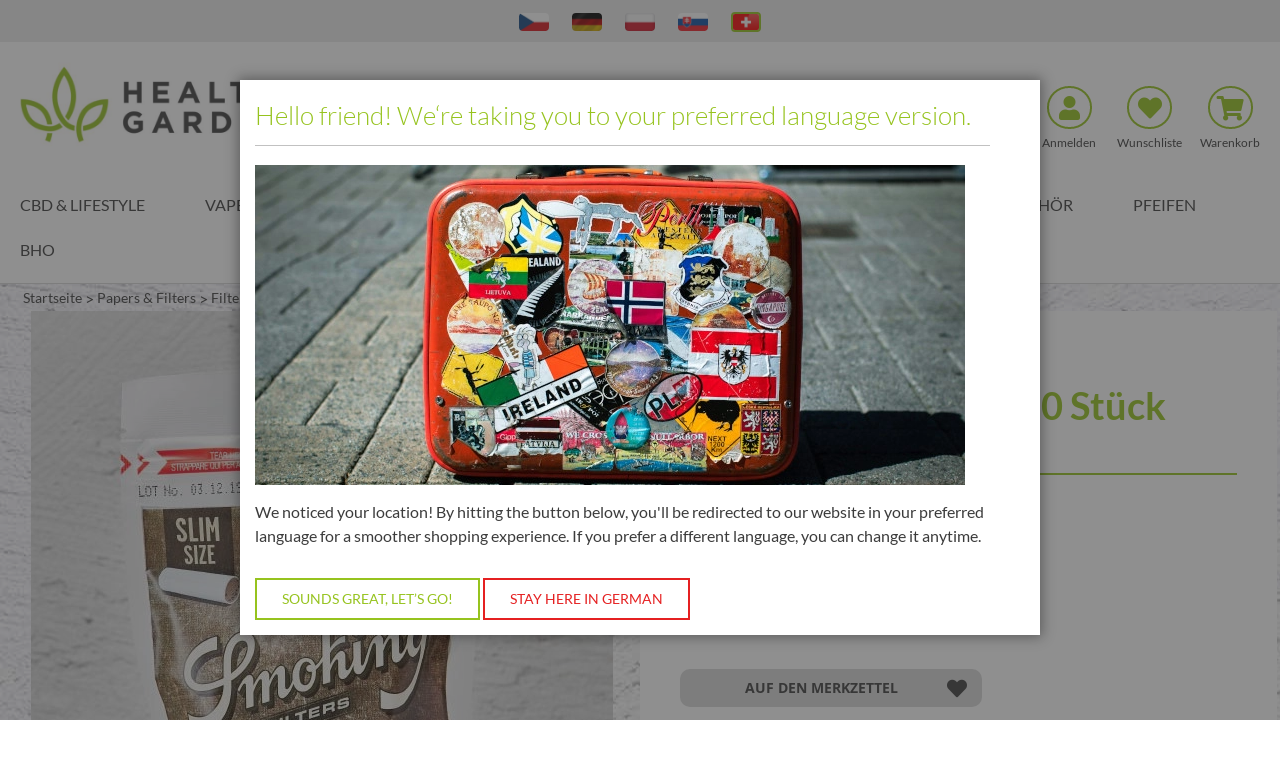

--- FILE ---
content_type: text/html; charset=UTF-8
request_url: https://www.healthygarden.ch/de/smoking-brown-slim-filters-150.html
body_size: 23550
content:
<!doctype html>
<html lang="de">
    <head prefix="og: http://ogp.me/ns# fb: http://ogp.me/ns/fb# product: http://ogp.me/ns/product#">
        <script>
    var LOCALE = 'de\u002DDE';
    var BASE_URL = 'https\u003A\u002F\u002Fwww.healthygarden.ch\u002Fde\u002F';
    var require = {
        'baseUrl': 'https\u003A\u002F\u002Fwww.healthygarden.ch\u002Fstatic\u002Ffrontend\u002Fpluswerk\u002Ftemplate\u002Fde_DE'
    };</script>        <meta charset="utf-8"/>
<meta name="title" content="Smoking Brown Slim Filter 150 Stk – Biologisch &amp; Chlorfrei kaufen"/>
<meta name="description" content="Entdecke 100% biologisch abbaubare, ungebleichte 6mm Filter für puren Genuss. Jetzt online bestellen und diskret in der Schweiz liefern lassen!"/>
<meta name="robots" content="INDEX,FOLLOW"/>
<meta name="viewport" content="width=device-width, initial-scale=1, maximum-scale=1.0, user-scalable=no"/>
<meta name="format-detection" content="telephone=no"/>
<title>Smoking Brown Slim Filter 150 Stk – Biologisch &amp; Chlorfrei kaufen</title>
<link  rel="stylesheet" type="text/css"  media="all" href="https://www.healthygarden.ch/static/_cache/merged/fd91dfc725d033fc9c5501f6517a5ceb.min.css" />
<link  rel="stylesheet" type="text/css"  media="screen and (min-width: 770px)" href="https://www.healthygarden.ch/static/frontend/pluswerk/template/de_DE/css/styles-l.min.css" />
<link  rel="stylesheet" type="text/css"  media="print" href="https://www.healthygarden.ch/static/frontend/pluswerk/template/de_DE/css/print.min.css" />
<link  rel="stylesheet" type="text/css"  rel="stylesheet" type="text/css" href="https://www.healthygarden.ch/static/frontend/pluswerk/template/de_DE/css/styles.min.css" />
<link  rel="icon" sizes="16x16" href="https://www.healthygarden.ch/static/frontend/pluswerk/template/de_DE/Magento_Theme/favicon.ico" />
<link  rel="icon" type="image/x-icon" href="https://www.healthygarden.ch/static/frontend/pluswerk/template/de_DE/Magento_Theme/favicon.ico" />
<link  rel="shortcut icon" type="image/x-icon" href="https://www.healthygarden.ch/static/frontend/pluswerk/template/de_DE/Magento_Theme/favicon.ico" />
<script  type="text/javascript"  src="https://www.healthygarden.ch/static/_cache/merged/28f0497416a7aba671e7ab182ac13b19.min.js"></script>
<script  type="text/javascript"  src="https://static.addtoany.com/menu/page.js"></script>
<link  rel="canonical" href="https://www.healthygarden.ch/de/smoking-brown-slim-filters-150.html" />
<link  rel="alternate" hreflang="de-CH" href="https://www.healthygarden.ch/de/smoking-brown-slim-filters-150.html" />
<meta name="google-site-verification" content="google-site-verification=iiNW4yTmg_d7pXBhWP9fQFgLgk8u36wW7LZZxTENueI" />  
<meta name="google-site-verification" content="KAlakpgqPV7clK3Ukl25GGEm9FC4lRQaKxIRl8vlhfQ" />

<!-- Global site tag (gtag.js) - Google Analytics -->
<script async src="https://www.googletagmanager.com/gtag/js?id=UA-31028193-53"></script>
<script>
  window.dataLayer = window.dataLayer || [];
  function gtag(){dataLayer.push(arguments);}
  gtag('js', new Date());

  gtag('config', 'UA-31028193-53');
</script>
 <!--N8LZeSMazhCfFWZ1Xp4D4D0qrVtikznD--> 

<script src="https://eu1-config.doofinder.com/2.x/c3bb911e-bd14-4976-905c-8dc0af539aa5.js" async></script>

<script type="text/javascript">
/*Workaround fraspy .live*/
setTimeout(() => {
if(jQuery && !jQuery.fn.live) {
    jQuery.fn.live = function(evt, func) {
        return jQuery('body').on(evt, this.selector, func);
    }
}
}, 500);
</script> 
<script type="text/javascript" src="https://healthygarden-ch.alterspruefung365.de/fraspy.js"></script>        <style type="text/css">
    .product-item-info a.tocompare {
        display: none !important;
    }
</style><script type="text/javascript" data-cmp-ab="1" src="https://cdn.consentmanager.net/delivery/autoblocking/028207a3d10fe.js" data-cmp-host="delivery.consentmanager.net" data-cmp-cdn="cdn.consentmanager.net" data-cmp-codesrc="19"></script>    <script type="text/x-magento-init">
        {
            "*": {
                "Magento_PageCache/js/form-key-provider": {
                    "isPaginationCacheEnabled":
                        0                }
            }
        }
    </script>
<style>
    #social-login-popup .social-login-title {
        background-color: #3399cc    }

    #social-login-popup .social-login #bnt-social-login-authentication,
    #social-login-popup .forgot .primary button,
    #social-login-popup .create .primary button,
    #social-login-popup .fake-email .primary button {
        background-color: #3399cc;
        border: #3399cc    }

    .block.social-login-authentication-channel.account-social-login .block-content {
        text-align: center;
    }

    
    /* Compatible ETheme_YOURstore*/
    div#centerColumn .column.main .block.social-login-authentication-channel.account-social-login {
        max-width: 900px !important;
        margin: 0 auto !important;
    }

    div#centerColumn .column.main .block.social-login-authentication-channel.account-social-login .block-content {
        text-align: center;
    }

    @media (max-width: 1024px) {
        div#centerColumn .column.main .block.social-login-authentication-channel.account-social-login .block-content {
            padding: 0 15px;
        }
    }
</style>


<meta property="og:type" content="product" />
<meta property="og:title"
      content="Brown&#x20;Slim&#x20;Filters&#x20;150&#x20;St&#xFC;ck" />
<meta property="og:image"
      content="https://www.healthygarden.ch/media/iopt/catalog/product/cache/4d3e7355f753d49c93abf85b9de4afbd/f/i/filters-smoking-slim_747.webp" />
<meta property="og:description"
      content="&#x0D;&#x0A;Umweltfreundlich&#x0D;&#x0A;100&#x25;&#x20;abbaubar&#x0D;&#x0A;Ungebleicht&#x0D;&#x0A;Chlorfrei&#x0D;&#x0A;150&#x20;Filter&#x0D;&#x0A;Durchmesser&#x20;-&#x20;6mm&#x0D;&#x0A;L&amp;auml&#x3B;nge&#x20;-&#x20;15mm&#x0D;&#x0A;" />
<meta property="og:url" content="https://www.healthygarden.ch/de/smoking-brown-slim-filters-150.html" />
    <meta property="product:price:amount" content="3.1"/>
    <meta property="product:price:currency"
      content="CHF"/>
<script type="application/ld+json">{"@context":"http:\/\/schema.org","@type":"WebSite","url":"https:\/\/www.healthygarden.ch\/","name":"Healthygarden"}</script><script type="application/ld+json">{"@context":"http:\/\/schema.org","@type":"BreadcrumbList","itemListElement":[{"@type":"ListItem","item":{"@id":"https:\/\/www.healthygarden.ch\/de\/verbrauch.html","name":"Papers & Filters"},"position":1},{"@type":"ListItem","item":{"@id":"https:\/\/www.healthygarden.ch\/de\/verbrauch\/filter.html","name":"Filters"},"position":2},{"@type":"ListItem","item":{"@id":"https:\/\/www.healthygarden.ch\/de\/smoking-brown-slim-filters-150.html","name":"Brown Slim Filters 150 St\u00fcck"},"position":3}]}</script><script type="application/ld+json">{"@context":"http:\/\/schema.org","@type":"Product","name":"Brown Slim Filters 150 St\u00fcck","description":"<ul class=\"zebra checklist\">\r\n<li>Umweltfreundlich<\/li>\r\n<li>100% abbaubar<\/li>\r\n<li>Ungebleicht<\/li>\r\n<li>Chlorfrei<\/li>\r\n<li>150 Filter<\/li>\r\n<li>Durchmesser - 6mm<\/li>\r\n<li>L&auml;nge - 15mm<\/li>\r\n<\/ul>","image":"https:\/\/www.healthygarden.ch\/media\/iopt\/catalog\/product\/cache\/b0509c83adf23e3e06c3477b75c2ffb5\/f\/i\/filters-smoking-slim_747.webp","offers":{"@type":"http:\/\/schema.org\/Offer","price":3.1,"url":"https:\/\/www.healthygarden.ch\/de\/smoking-brown-slim-filters-150.html","priceCurrency":"CHF","availability":"http:\/\/schema.org\/InStock","shippingDetails":{"deliveryTime":{"businessDays":{"@type":"OpeningHoursSpecification","dayOfWeek":[""]},"@type":"ShippingDeliveryTime"},"@type":"OfferShippingDetails"}},"sku":"NT964","category":"Filters"}</script><script type="application/ld+json">{"@context":"http:\/\/schema.org\/","@type":"WebPage","speakable":{"@type":"SpeakableSpecification","cssSelector":[".description"],"xpath":["\/html\/head\/title"]}}</script>    <script>
(function(w,d,s,l,i){w[l]=w[l]||[];w[l].push({'gtm.start':
new Date().getTime(),event:'gtm.js'});var f=d.getElementsByTagName(s)[0],
j=d.createElement(s),dl=l!='dataLayer'?'&l='+l:'';j.async=true;j.src=
'https://www.googletagmanager.com/gtm.js?id='+i+dl;f.parentNode.insertBefore(j,f);
})(window,document,'script','dataLayer','GTM-54L4R4C');
</script>
</head>
    <body data-container="body"
          data-mage-init='{"loaderAjax": {}, "loader": { "icon": "https://www.healthygarden.ch/static/frontend/pluswerk/template/de_DE/images/loader-2.gif"}}'
        id="html-body" class="catalog-product-view product-smoking-brown-slim-filters-150 page-layout-1column">
        <!-- Google Tag Manager (noscript) -->
<noscript><iframe src="https://www.googletagmanager.com/ns.html?id=GTM-54L4R4C"
height="0" width="0" style="display:none;visibility:hidden"></iframe></noscript>
<!-- End Google Tag Manager (noscript) -->

<div class="cookie-status-message" id="cookie-status">
    The store will not work correctly when cookies are disabled.</div>
<script type="text&#x2F;javascript">document.querySelector("#cookie-status").style.display = "none";</script>
<script type="text/x-magento-init">
    {
        "*": {
            "cookieStatus": {}
        }
    }
</script>

<script type="text/x-magento-init">
    {
        "*": {
            "mage/cookies": {
                "expires": null,
                "path": "\u002F",
                "domain": ".www.healthygarden.ch",
                "secure": true,
                "lifetime": "3600"
            }
        }
    }
</script>
    <noscript>
        <div class="message global noscript">
            <div class="content">
                <p>
                    <strong>JavaScript scheint in Ihrem Browser deaktiviert zu sein.</strong>
                    <span>
                        Um unsere Website in bester Weise zu erfahren, aktivieren Sie JavaScript in Ihrem Browser.                    </span>
                </p>
            </div>
        </div>
    </noscript>
<script>    require.config({
        map: {
            '*': {
                wysiwygAdapter: 'mage/adminhtml/wysiwyg/tiny_mce/tinymceAdapter'
            }
        }
    });</script><div class="page__pre-header">
  <div class="grid">
     <div class="grid__column">
        <div class="flags-main">
           <a href="https://www.healthygarden.shop/cz/" >
             <img src="https://www.healthygarden.ch/media/iopt/wysiwyg/flags/flag-CZ-250x150.webp" class="flag-icon"/>
           </a> 
            <a href="https://www.healthygarden.de/" >
              <img src="https://www.healthygarden.ch/media/iopt/wysiwyg/flags/flag-DE-250x150.webp"  class="flag-icon"/>
            </a>
           <a href="https://www.healthygarden.shop/" >
             <img src="https://www.healthygarden.ch/media/iopt/wysiwyg/flags/flag-PL-250x150.webp"  class="flag-icon"/>
          </a> 
          <a href="https://www.healthygarden.shop/" >
             <img src="https://www.healthygarden.ch/media/iopt/wysiwyg/flags/flag-SK-250x150.webp" class="flag-icon"/>
          </a> 
          <a href="https://www.healthygarden.ch/" class="active-flag" >
             <img src="https://www.healthygarden.ch/media/iopt/wysiwyg/flags/flag-CH-250x150.webp"  class="flag-icon"/>
          </a> 
        </div>
      </div>
    </div>
</div><div class="page-wrapper"><header class="page-header"><div class="panel wrapper"><div class="panel header"><a class="action skip contentarea"
   href="#contentarea">
    <span>
        Direkt zum Inhalt    </span>
</a>
</div></div><div class="header content"><span data-action="toggle-nav" class="action nav-toggle"><span>Navigation umschalten</span></span>
<a
    class="logo"
    href="https://www.healthygarden.ch/de/"
    title="Healthygarden"
    aria-label="store logo">
    <img src="https://www.healthygarden.ch/static/frontend/pluswerk/template/de_DE/images/logo.png"
         title="Healthygarden"
         alt="Healthygarden"
            width="170"                />
</a>
<div class="block block-search">
    <div class="block block-title"><strong>Suche</strong></div>
    <div class="block block-content">
        <form class="form minisearch" id="search_mini_form"
              action="https://www.healthygarden.ch/de/catalogsearch/result/" method="get">
                        <div class="field search">
                <label class="label" for="search" data-role="minisearch-label">
                    <span>Suche</span>
                </label>
                <div class="control">
                    <input id="search"
                           data-mage-init='{
                            "quickSearch": {
                                "formSelector": "#search_mini_form",
                                "url": "https://www.healthygarden.ch/de/search/ajax/suggest/",
                                "destinationSelector": "#search_autocomplete",
                                "minSearchLength": "3"
                            }
                        }'
                           type="text"
                           name="q"
                           value=""
                           placeholder="Hier&#x20;die&#x20;gesamte&#x20;Webseite&#x20;durchsuchen..."
                           class="input-text"
                           maxlength="128"
                           role="combobox"
                           aria-haspopup="false"
                           aria-autocomplete="both"
                           autocomplete="off"
                           aria-expanded="false"/>
                    <div id="search_autocomplete" class="search-autocomplete"></div>
                                    </div>
            </div>
            <div class="actions">
                <button type="submit"
                        title="Suche"
                        class="action search"
                        aria-label="Search"
                >
                    <span>Suche</span>
                </button>
            </div>
        </form>
    </div>
</div>
<div class="top-menu"><style>
	.top-menu .link__label,
	.top-menu .showcart__label {
		min-width: 60px;
	}


	.language-top {
		right: 232px !important;
		min-width: 100px;
		margin: 0;
		padding: 0px 0 0;
		list-style: none none;
		background: #fff;
		border: 1px solid #bbb;
		margin-top: 0;
		box-sizing: border-box;
		position: absolute;
		top: 50%;
		box-shadow: 0 3px 3px rgba(0,0,0,.15);
		z-index: 1000;	
	}

	.language-top-li{
		padding: 5px !important;
	}

	.language-top:before {
		left: 40px;	
	}

	.language-top::after,
	.language-top::before {
		border-color: transparent transparent #fff;
		border-width: 0 7px 7.5px 7.5px;
		left: 28px;
		top: -7px;
		border-style: solid;
		content: '';
		font-size: 1px;
		height: 0;
		position: absolute;
		width: 0;			
	}			

	.language-top::before{
		border-color: transparent transparent #adadad;
		border-width: 0 8px 8.5px 8.5px;
		left: 28px;
		top: -8px;		
	}			


	a.lang-flag {
	  display: block;
	  margin-left: 26px;
	  background-size: cover;
	  width: 30px;
	  height: 20px;
	  padding: .5rem .625rem;
	}
	
	a.lang-flag.de,
	a.lang-flag.de:hover {
		background-image: url(https://www.healthygarden.ch/static/frontend/pluswerk/template/de_DE/images/flags/de.png);
		background-size: cover;
	}

	a.lang-flag.fr,
	a.lang-flag.fr:hover {
		background-image: url(https://www.healthygarden.ch/static/frontend/pluswerk/template/de_DE/images/flags/fr.png);
		background-size: cover;
	}
	
	@media screen and (max-width: 48.125rem) {	
		#switcher-language {
			display: inline-block;
		}
		
		body:not(.checkout-index-index) .page-header .logo {
			max-width: 45%;
		}
		
		.nav-sections-item-title:nth-child(5) {
			display: none;
		} 
		
		.page-header .switcher {
			margin-right: 2px;
		} 
	}	

	@media screen and (max-width: 769px) {	
		.language-top {
			right: 0px;
			min-width: 0px;
			margin: 0;
			padding: 0px 0 0;
			list-style: none none;
			background: #fff;
			border: none;
			margin-top: 0;
			box-sizing: border-box;
			position: initial;
			top: 50%;
			box-shadow: none;
			z-index: 1000;	
		}
		
		.language-top::before{
			border-color: transparent transparent #ffffff;
		}			

	}	

</style>
<div class="link authorization">
    <a href="https://www.healthygarden.ch/de/customer/account/login/">
        <em class="fa fa-user primary"></em>

        <span class="link__label">
            Anmelden        </span>
    </a>

            <div class="account-menu">
            <ul class="account-top-links"><li><a href="https://www.healthygarden.ch/de/customer/account/login/" id="id5wx7RpUr" >Anmelden</a></li><li><a href="https://www.healthygarden.ch/de/customer/account/create/" id="idOqn5JBk8" >Ein Konto erstellen</a></li></ul>        </div>
    </div>

        <div class="mywishlist-link-div link">
            <a href="https://www.healthygarden.ch/de/guestwishlist/index/view/" class="guestwishlist-item-counter guestwishlist-icon">
                <div class="guestwishlist-products-list" id="updatelist" style="display: none">
                </div>
            <div class="header-wishlist">
                <span class="link__icon">
                    <em class="fa fa-heart primary"></em>
                    <span class='ept-counter counter' id='guestwishlist-id' style="display: none;">0</span>
                </span>
            </div>
                <span class="link__label">Wunschliste</span>
            </a>
        </div>
        <script>
          window.base_url="https://www.healthygarden.ch/de/";
          window.setParamUrl="https://www.healthygarden.ch/de/guestwishlist/index/setwishlistparam/";
          require(
              [
                'jquery',
                'Magento_Ui/js/modal/modal',
                'domReady!'
              ],
              function(
                  $,
                  modal
              ) {
                $( document ).ready(function() {
                  var myWishlistData = window.localStorage.getItem("guestwishlistids");

                  if (myWishlistData == null || myWishlistData == "") {
                    document.getElementById("guestwishlist-id").style.display = "none";
                  } else {
                    var cookiArray = JSON.parse(myWishlistData);
                    var cookieList = document.cookie.split('; ');
                    var cookiArrayLength = Object.keys(cookiArray).length;
                    if (cookiArrayLength == 0) {
                      document.getElementById("guestwishlist-id").style.display = "none";
                    }
                    if (cookiArrayLength > 0)
                    {
                      document.getElementById("guestwishlist-id").style.display = "block";
                      document.getElementById("guestwishlist-id").innerHTML = cookiArrayLength;
                    }
                  }
                });

                $('.guestwishlist-click').click(function(e) {
                  var value=document.getElementById("guestwishlist-id").innerHTML;
                  var item = "Artikel";
                  var items = "Artikel";
                  var msg = (value > 1) ? items : item;
                  var options = {
                    type: 'slide',
                    responsive: true,
                    innerScroll: true,
                    title: '<p class="ept-list-title">Wunschliste  <span class="ept-msg">(</span><span class="ept-items">'+value+'</span> <span class="ept-msg">'+msg+')</span></p>',
                    buttons: [{
                      text: $.mage.__('Close'),
                      class: 'ept-btn-close',
                      click: function () {
                        this.closeModal();
                      }
                    }]
                  };
                  var myWishlistData = window.localStorage.getItem("guestwishlistids");
                  if (myWishlistData == null || myWishlistData == "") {
                    alert("Sorry, your wishlist has expired. Please refresh the page!");
                    return 0;
                  } else {
                    e.preventDefault();
                    var popup = modal(options, $('#updatelist'));
                    $('#updatelist').modal('openModal');
                    $(".modal-slide").addClass("ept-guestwishlist");
                    $.ajax({
                      showLoader: true,
                      url: "https://www.healthygarden.ch/de/guestwishlist/index/call/",
                      data: {"guestwishlist_param": window.localStorage.getItem("guestwishlistids")},
                      type: "POST",
                    }).
                    done(function (data) {
                      document.getElementById("updatelist").innerHTML=data;
                      $(".key-localstorage").each(function () {
                        $(".key-localstorage").val(window.localStorage.getItem("guestwishlistids"));
                      });
                    });
                  }
                });
              });
        </script>
        <style type="text/css">
            .ept-btn-close
            {
                display: none;
            }

            .ept-items, .ept-msg
            {
                font-size: 16px;
            }

            .ept-counter
            {
                background: #ff5501;
                color: #fff;
                height: 24px;
                line-height: 24px;
                border-radius: 2px;
                display: inline-block;
                margin: 3px 0 0;
                min-width: 18px;
                overflow: hidden;
                float: right;
                margin-top: -21px;
                padding: 0 3px;
                text-align: center;
                white-space: normal;
            }
        </style>
        <script type="text/javascript">
          require(['jquery', 'jquery/ui','domReady!'], function($) {
            $( document ).ready(function() {
              addtocartpopup = function(key){
                $.ajax({
                  showLoader: true,
                  url: "https://www.healthygarden.ch/de/guestwishlist/index/producttocart/",
                  data: $("#custom-cart-"+key).serialize(),
                  type: "POST",
                }).
                done(function (data) {
                  if (data=="removed") {
                    var myWishlistData = JSON.parse(window.localStorage.getItem("guestwishlistids"));
                    myWishlistData.splice(key, 1);
                    var myWIshlistCount = Object.keys(myWishlistData).length;
                    var myWishlistNewData = JSON.stringify(myWishlistData);
                    window.localStorage.setItem("guestwishlistids", myWishlistNewData);
                    window.location.href = "https://www.healthygarden.ch/de/checkout/cart/";
                  }
                });
              }
            });
          });
        </script>
        <script type="text/x-magento-init">
{
    "#guestwishlist-id": { "Emipro_GuestWishlist/js/guestwishlist": {} }
}
</script>
        
<div data-block="minicart" class="minicart-wrapper">
    <a class="action showcart" href="https://www.healthygarden.ch/de/checkout/cart/"
       data-bind="scope: 'minicart_content'">
        <span class="link__icon">
            <em class="fa fa-shopping-cart primary"></em>

            <span class="counter empty"
                  data-bind="css: { empty: !!getCartParam('summary_count') == false }, blockLoader: isLoading">
                <!-- ko text: getCartParam('summary_count') --><!-- /ko -->
            </span>
        </span>
        <span class="showcart__label">Warenkorb</span>
    </a>
            <div class="block block-minicart"
             data-role="dropdownDialog"
             data-mage-init='{"dropdownDialog":{
                "appendTo":"[data-block=minicart]",
                "triggerTarget":".showcart",
                "timeout": "2000",
                "closeOnMouseLeave": false,
                "closeOnEscape": true,
                "triggerClass":"active",
                "parentClass":"active",
                "buttons":[]}}'>
            <div id="minicart-content-wrapper" data-bind="scope: 'minicart_content'">
                <!-- ko template: getTemplate() --><!-- /ko -->
            </div>
                    </div>
        <script>window.checkout = {"shoppingCartUrl":"https:\/\/www.healthygarden.ch\/de\/checkout\/cart\/","checkoutUrl":"https:\/\/www.healthygarden.ch\/de\/checkout\/","updateItemQtyUrl":"https:\/\/www.healthygarden.ch\/de\/checkout\/sidebar\/updateItemQty\/","removeItemUrl":"https:\/\/www.healthygarden.ch\/de\/checkout\/sidebar\/removeItem\/","imageTemplate":"Magento_Catalog\/product\/image_with_borders","baseUrl":"https:\/\/www.healthygarden.ch\/de\/","minicartMaxItemsVisible":5,"websiteId":"1","maxItemsToDisplay":10,"storeId":"1","storeGroupId":"1","agreementIds":["1","2","3"],"customerLoginUrl":"https:\/\/www.healthygarden.ch\/de\/customer\/account\/login\/","isRedirectRequired":false,"autocomplete":"off","captcha":{"user_login":{"isCaseSensitive":false,"imageHeight":50,"imageSrc":"","refreshUrl":"https:\/\/www.healthygarden.ch\/de\/captcha\/refresh\/","isRequired":false,"timestamp":1768962834}}};</script>    <script type="text/x-magento-init">
    {
        "[data-block='minicart']": {
            "Magento_Ui/js/core/app": {"components":{"minicart_content":{"children":{"subtotal.container":{"children":{"subtotal":{"children":{"subtotal.totals":{"config":{"display_cart_subtotal_incl_tax":1,"display_cart_subtotal_excl_tax":0,"template":"Magento_Tax\/checkout\/minicart\/subtotal\/totals"},"children":{"subtotal.totals.msrp":{"component":"Magento_Msrp\/js\/view\/checkout\/minicart\/subtotal\/totals","config":{"displayArea":"minicart-subtotal-hidden","template":"Magento_Msrp\/checkout\/minicart\/subtotal\/totals"}}},"component":"Magento_Tax\/js\/view\/checkout\/minicart\/subtotal\/totals"}},"component":"uiComponent","config":{"template":"Magento_Checkout\/minicart\/subtotal"}}},"component":"uiComponent","config":{"displayArea":"subtotalContainer"}},"item.renderer":{"component":"Magento_Checkout\/js\/view\/cart-item-renderer","config":{"displayArea":"defaultRenderer","template":"Magento_Checkout\/minicart\/item\/default"},"children":{"item.image":{"component":"Magento_Catalog\/js\/view\/image","config":{"template":"Magento_Catalog\/product\/image","displayArea":"itemImage"}},"checkout.cart.item.price.sidebar":{"component":"uiComponent","config":{"template":"Magento_Checkout\/minicart\/item\/price","displayArea":"priceSidebar"}}}},"extra_info":{"component":"uiComponent","config":{"displayArea":"extraInfo"}},"promotion":{"component":"uiComponent","config":{"displayArea":"promotion"}}},"config":{"itemRenderer":{"default":"defaultRenderer","simple":"defaultRenderer","virtual":"defaultRenderer"},"template":"Magento_Checkout\/minicart\/content"},"component":"Magento_Checkout\/js\/view\/minicart"}},"types":[]}        },
        "*": {
            "Magento_Ui/js/block-loader": "https://www.healthygarden.ch/static/frontend/pluswerk/template/de_DE/images/loader-1.gif"
        }
    }
    </script>
</div>


</div></div></header>    <div class="sections nav-sections">
                <div class="section-items nav-sections-items"
             data-mage-init='{"tabs":{"openedState":"active"}}'>
                                            <div class="section-item-title nav-sections-item-title"
                     data-role="collapsible">
                    <a class="nav-sections-item-switch"
                       data-toggle="switch" href="#store.menu">
                        Menü                    </a>
                </div>
                <div class="section-item-content nav-sections-item-content"
                     id="store.menu"
                     data-role="content">
                    
    <script>

        require([
            'jquery',
            'ibnabmodernizr'
        ], function ($) {


            $('.menu > ul > li:has( > ul)').addClass('menu-dropdown-icon');
            //Checks if li has sub (ul) and adds class for toggle icon - just an UI


            $('.menu > ul > li > ul:not(:has(ul))').addClass('normal-sub');
            //Checks if drodown menu's li elements have anothere level (ul), if not the dropdown is shown as regular dropdown, not a mega menu (thanks Luka Kladaric)

            $(".menu > ul").before("<a href=\"#\" class=\"menu-mobile\">Navigation</a>");

            //Adds menu-mobile class (for mobile toggle menu) before the normal menu
            //Mobile menu is hidden if width is more then 959px, but normal menu is displayed
            //Normal menu is hidden if width is below 959px, and jquery adds mobile menu
            //Done this way so it can be used with wordpress without any trouble

            $(document).ready(function() {
                $('.menu > ul > li').mouseover(function(e){
                    if ($(window).width() > 768) {
                        $(this).children("ul").stop().fadeIn(150);
                        e.preventDefault();
                    }
                });

                $('.menu > ul > li').mouseleave(function(e){
                    if ($(window).width() > 768) {
                        $(this).children("ul").stop().fadeOut(150);
                        e.preventDefault();
                    }
                });
            });
            //If width is more than 943px dropdowns are displayed on hover

            $(".menu > ul > li").click(function () {
                if ($(window).width() <= 768) {
                    $(this).children("ul").fadeToggle(150);
                }
            });
            //If width is less or equal to 943px dropdowns are displayed on click (thanks Aman Jain from stackoverflow)

            $(".menu-mobile").click(function (e) {
                $(".menu > ul").toggleClass('show-on-mobile');
                e.preventDefault();
            });




        });

    </script>
        <nav class="navigation" role="navigation" >

        <div class="menu" id="om">
            <ul>
                <li><a href="https://www.healthygarden.ch/de/cbd-produkte.html"  class="level-top" ><span>CBD &amp; LIFESTYLE</span></a><ul><li class="topstatic" ><p class="h3">Natürliche CBD Produkte, zur Unterstützung der Gesundheit und des Wohlbefindens, ideal für Körper und Seele.</p>
</li><li class="normal-submenu"><ul><li  class="level1 nav-1-1 first column_mega_menu2"><a href="https://www.healthygarden.ch/de/cbd-produkte/cbd-oel.html" ><span>Oral Cannabinoids</span><span class="megamenu-sublabel">Entdecke unsere grosse Auswahl an natürlichen CBD Canabinoids in höchster Qualität und purster Reinheit.</span></a></li><li  class="level1 nav-1-2 column_mega_menu2"><a href="https://www.healthygarden.ch/de/cbd-produkte/cbd-blueten.html" ><span>Weeds</span><span class="megamenu-sublabel">Kraftvolle, wunderschöne und höchst qualitative CBD-Blüten von Black Widow und Healthygarden aus Indoor-Anbau.</span></a></li><li  class="level1 nav-1-3 column_mega_menu2"><a href="https://www.healthygarden.ch/de/cbd-produkte/cbd-kosmetik.html" ><span>CBD Cosmetics</span><span class="megamenu-sublabel">Cremes und Lotionen für jeden Hauttyp. Verwöhne Deine Haut mit unseren CBD-Kosmetikprodukten.</span></a></li><li  class="level1 nav-1-4 column_mega_menu2"><a href="https://www.healthygarden.ch/de/cbd-produkte/chillige-fashion-fuer-stoner.html" ><span>Fashion</span><span class="megamenu-sublabel">Coole T-Shirts, Socken, Hoodies und vieles mehr was Dein Fashion-Herz begehrt.</span></a></li><li  class="level1 nav-1-5 last column_mega_menu2"><a href="https://www.healthygarden.ch/de/cbd-produkte/the-bulldog-amsterdam.html" ><span>The Bulldog Amsterdam</span><span class="megamenu-sublabel">Die niederländische Brand The Bulldog Amsterdam ist jetzt mit diversen coolen Artikeln bei uns im Shop verfügbar!</span></a></li></ul></li><li class="rightstatic" ><p><a style="border-bottom: 0px;" title="Black Widow" href="https://www.healthygarden.ch/black-widow-hempire-medium-buds.html" style="border-bottom: 0px;"><img src="https://www.healthygarden.ch/media/iopt/wysiwyg/black_widow_headshop_sidephoto.webp" alt="Hempire Medium Buds"></a></p>
<p>&nbsp;</p>
<p>BLACK WIDOW</p>
<p><strong>HEMPIRE MEDIUM BUDS</strong></p>
<p>&nbsp;</p></li><li class="bottomstatic" ></li></ul></li><li><a href="https://www.healthygarden.ch/de/vape.html"  class="level-top" ><span>Vapes</span></a><ul><li class="topstatic" ><p class="h3">Riesige Auswahl an Vape Pens mit verschiedenen Aromen.</p></li><li class="normal-submenu"><ul><li  class="level1 nav-2-1 first column_mega_menu2"><a href="https://www.healthygarden.ch/de/vape/aroma-king.html" ><span>Aroma King</span><span class="megamenu-sublabel">Einweg Vape Pens mit oder ohne Nikotin für jeden Geschmack, vom klassischen &quot;Strawberry&quot; bis zum unvergesslichen &quot;Energy Drink&quot; Geschmack.</span></a></li><li  class="level1 nav-2-2 column_mega_menu2"><a href="https://www.healthygarden.ch/de/vape/ignite.html" ><span>Ignite</span><span class="megamenu-sublabel">Entdecke das hochwertigste Dampferlebnis mit Ignite Vape Pens! Beste Materialien und modernes Design liefern ein sanftes, geschmackvolles Vaping.</span></a></li><li  class="level1 nav-2-3 last column_mega_menu2"><a href="https://www.healthygarden.ch/de/vape/black-baboon.html" ><span>Black Baboon</span><span class="megamenu-sublabel">Entdecke die Black Baboon Vapes! Alle, die das Beste aus der Welt des Verdampfens geniessen wollen, sind mit den Black Baboon Vapes Produkten bestens bedient.</span></a></li></ul></li><li class="rightstatic" ><p><a title="Vape Penr" href="https://www.healthygarden.ch/vape-pen-aroma-king-bubble-gum.html" style="border-bottom: 0px;"><img src="https://www.healthygarden.ch/media/iopt/wysiwyg/Healthygarden-Shop-Kategorie-Vapes-335x240.webp" alt="Bubble Gum Vape Pen Aroma King"></p>
<p>HEALTHYGARDEN</p>
<p><strong>BUBBLE GUM VAPE PEN AROMA KING</strong></p></li><li class="bottomstatic" ></li></ul></li><li><a href="https://www.healthygarden.ch/de/snus.html"  class="level-top" ><span>Snus</span></a><ul><li class="topstatic" ><p class="h3">Riesige Auswahl an Snus mit verschiedenen Nikotinstärken.</p></li><li class="normal-submenu"><ul><li  class="level1 nav-3-1 first column_mega_menu2"><a href="https://www.healthygarden.ch/de/snus/vika.html" ><span>Vika</span><span class="megamenu-sublabel">Vika - Deine eine Marke mit Snus und Tabakfreien Nicotine Pouches.</span></a></li><li  class="level1 nav-3-2 column_mega_menu2"><a href="https://www.healthygarden.ch/de/snus/odens.html" ><span>Odens</span><span class="megamenu-sublabel">GN Tobacco bietet viele grossartige Tabakwaren, eines davon ist ganz gewiss die Serie Odens</span></a></li><li  class="level1 nav-3-3 column_mega_menu2"><a href="https://www.healthygarden.ch/de/snus/siberia.html" ><span>Siberia</span><span class="megamenu-sublabel">Die Siberia-Serie gehört zu den stärksten und intensivsten Snus-Sorten der Welt.</span></a></li><li  class="level1 nav-3-4 column_mega_menu2"><a href="https://www.healthygarden.ch/de/snus/velo.html" ><span>Velo</span><span class="megamenu-sublabel">Geniesse die nächste Generation von Nikotin</span></a></li><li  class="level1 nav-3-5 column_mega_menu2"><a href="https://www.healthygarden.ch/de/snus/makla.html" ><span>Makla</span><span class="megamenu-sublabel">Makla Kautabak wird aus verarbeitetem Tabak mit Zusatzstoffen wie z. B. hochwertige Ölen und Aroma- bzw. Geschmacksstoffen hergestellt.</span></a></li><li  class="level1 nav-3-6 last column_mega_menu2"><a href="https://www.healthygarden.ch/de/snus/edel.html" ><span>Edel</span><span class="megamenu-sublabel">Entdecke die Schweizer Qualität - der Edel Snus. 100% Tabakfreie Nikotinbeutel sind ein unvergleichliches Produkt.</span></a></li></ul></li><li class="rightstatic" ><p><a style="border-bottom: 0px;" title="Snus" href="https://www.healthygarden.ch/vika-rave-blueberry-ice.html"><img src="https://www.healthygarden.ch/media/wysiwyg/HG-Menu-Corner_Vika-BluberryIce_335x240.jpg" alt="VIKA OF SWEDEN"></a></p>
<a style="border-bottom: 0px;" title="Snus" href="https://www.healthygarden.ch/vika-rave-blueberry-ice.html">
<p>HEALTHYGARDEN</p>
<p><strong>VIKA RAVE BLUEBERRY ICE</strong></p>
</a></li><li class="bottomstatic" ></li></ul></li><li><a href="https://www.healthygarden.ch/de/grinder.html"  class="level-top" ><span>Grinder</span></a><ul><li class="topstatic" ><p class="h3">Kräutermühlen, zum Zerkleinern von Blüten, in allen Grössen, Formen und Farben.</p></li><li class="normal-submenu"><ul><li  class="level1 nav-4-1 first column_mega_menu2"><a href="https://www.healthygarden.ch/de/grinder/fur-zuhause.html" ><span>für Zuhause</span><span class="megamenu-sublabel">Grosse und robuste Grinder für grosse Mengen an Blüten und eine lange Lebensdauer.</span></a></li><li  class="level1 nav-4-2 column_mega_menu2"><a href="https://www.healthygarden.ch/de/grinder/fuer-unterwegs.html" ><span>für Unterwegs</span><span class="megamenu-sublabel">Mini Grinder aus Kunststoff und Leichtgewichte aus Metall für einen unbeschwerten Transport.</span></a></li><li  class="level1 nav-4-3 last column_mega_menu2"><a href="https://www.healthygarden.ch/de/grinder/zubehoer.html" ><span>Zubehör</span><span class="megamenu-sublabel">Hier findest Du das gesamte Zubehör für Deine Kräutermühlen.</span></a></li></ul></li><li class="rightstatic" ><p><a title="Grinder" href="https://www.healthygarden.ch/metal-grinder-kurbel-62mm-4teilig.html" style="border-bottom: 0px;"><img src="https://www.healthygarden.ch/media/iopt/wysiwyg/grinder-metall-kurbel-james-violett_healthygarden-headshop_hg004004i_vorne_teaser.webp" alt="Grinder Metall Kurbel James Violett"></p>
<p>JAMES</p>
<p><strong>Metal Grinder Kurbel 62mm 4-teilig</strong></p></li><li class="bottomstatic" ></li></ul></li><li><a href="https://www.healthygarden.ch/de/bongs.html"  class="level-top" ><span>Bongs</span></a><ul><li class="topstatic" ><p class="h3">Hier findest Du Dein unvergessliches Raucherlebnis mit kleinen und grossen Bongs aus Glas, Acryl und Silikon.</p></li><li class="normal-submenu"><ul><li  class="level1 nav-5-1 first column_mega_menu2"><a href="https://www.healthygarden.ch/de/bongs/grosse-bongs.html" ><span>Grosse Bongs</span><span class="megamenu-sublabel">Die perfekte Bong für zuhause mit allen Features, die man bei einer Bong sucht.</span></a></li><li  class="level1 nav-5-2 column_mega_menu2"><a href="https://www.healthygarden.ch/de/bongs/mini-bongs.html" ><span>Mini Bongs</span><span class="megamenu-sublabel">Hier geht es zu den kleinen Bongs, für ein diskretes Rauchvergnügen zum immer und überall mit hinnehmen. </span></a></li><li  class="level1 nav-5-3 column_mega_menu2"><a href="https://www.healthygarden.ch/de/bongs/zubehoer.html" ><span>Zubehör</span><span class="megamenu-sublabel">Alles, was Du für Deine Bong brauchst. Ersatzchillum und Köpfe, Siebe, BHO-Nägel und Reiniger. </span></a></li><li  class="level1 nav-5-4 last column_mega_menu2"><a href="https://www.healthygarden.ch/de/bongs/ersatzteile.html" ><span>Ersatzteile</span><span class="megamenu-sublabel">Musst Du Chillum, Kopf oder Dichtung reparieren? Hier findest Du die richtigen Ersatzteile für Deine Bong!</span></a></li></ul></li><li class="rightstatic" ><p><a title="Grinder" href="https://www.healthygarden.ch/acrylbong-akkordeon.html" style="border-bottom: 0px;"><img src="https://www.healthygarden.ch/media/iopt/wysiwyg/Akkordeon-Bong-Rot_Healthygarden-Headshop_Bong.webp" alt="Akkordeon Bong Adele Rot"></p>
<p>Adele</p>
<p><strong>AKKORDEON BONG</strong></p></li><li class="bottomstatic" ></li></ul></li><li><a href="https://www.healthygarden.ch/de/verbrauch.html"  class="level-top" ><span>Papers &amp; Filters</span></a><ul><li class="topstatic" ><p class="h3">Eine grosse Auswahl an Rolling Papers und Filtern in allen Variationen von verschied einen Herstellern und Marken.</p></li><li class="normal-submenu"><ul><li  class="level1 nav-6-1 first column_mega_menu2"><a href="https://www.healthygarden.ch/de/verbrauch/papier.html" ><span>Longpapers</span><span class="megamenu-sublabel">Papier sollte zu Deinem Dreh-Stil und Deinen Ansprüchen passen. Hier wirst Du definitiv fündig.</span></a></li><li  class="level1 nav-6-2 last column_mega_menu2"><a href="https://www.healthygarden.ch/de/verbrauch/filter.html" ><span>Filters</span><span class="megamenu-sublabel">Filter sind nicht wegzudenken. Hier findest Du Filter aus allen Materialien, mit Aktivkohle, Meerschaum und noch vieles mehr.</span></a></li></ul></li><li class="rightstatic" ><p><a style="border-bottom: 0px;" title="Rolling Paper" href="glass-clear-rolling-papers.html" style="border-bottom: 0px;"><img src="https://www.healthygarden.ch/media/iopt/wysiwyg/healthygarden_glass_clear_rolling_papers.webp" alt="GLASS CLEAR ROLLING PAPERS"></a></p>
<p>LUXE</p>
<p><strong>GLASS CLEAR ROLLING PAPERS</strong></p></li><li class="bottomstatic" ></li></ul></li><li><a href="https://www.healthygarden.ch/de/vaporizer.html"  class="level-top" ><span>Vaporizer</span></a><ul><li class="topstatic" ><p class="h3">Smart Vaporizing! Erkunde die Welt der Vaporizer bei Healthygarden.</p></li><li class="normal-submenu"><ul><li  class="level1 nav-7-1 first column_mega_menu2"><a href="https://www.healthygarden.ch/de/vaporizer/geraete.html" ><span>Geräte</span><span class="megamenu-sublabel">Hier findest Du den richtigen Vaporizer für jede Lebenssituation! Ob für zuhause, tragbar oder ganz kleine Pen-Vaporizer.</span></a></li><li  class="level1 nav-7-2 column_mega_menu2"><a href="https://www.healthygarden.ch/de/vaporizer/zubehoer.html" ><span>Zubehör</span><span class="megamenu-sublabel">Hier findest Du Schutzhüllen, Cases und weiteres Zubehör für Deinen Vaporizer.</span></a></li><li  class="level1 nav-7-3 last column_mega_menu2"><a href="https://www.healthygarden.ch/de/vaporizer/ersatzteile.html" ><span>Ersatzteile</span><span class="megamenu-sublabel">Ersatzkapseln, Öl-Einlagen, Dichtungen und weitere Ersatzteile für unsere Vaporizer.</span></a></li></ul></li><li class="rightstatic" ><p><a title="Vaporizer" href="https://www.healthygarden.ch/catalogsearch/result/?q=omura" style="border-bottom: 0px;"><img src="https://www.healthygarden.ch/media/iopt/wysiwyg/Omura-x1-vaporizer_Healthygarden-Headshop_Hover.webp" alt="Vaporizer Omura"></p>
<p>OMURA</p>
<p><strong>Eine Innovation!</strong></p></li><li class="bottomstatic" ></li></ul></li><li><a href="https://www.healthygarden.ch/de/cannabis-zubehoer.html"  class="level-top" ><span>Zubehör</span></a><ul><li class="topstatic" ><p class="h3">Aufbewahrungsmöglichkeiten, Feinwaagen, Drehhilfen und andere Alltags-Helfer findest Du hier.</p></li><li class="normal-submenu"><ul><li  class="level1 nav-8-1 first column_mega_menu2"><a href="https://www.healthygarden.ch/de/cannabis-zubehoer/spliff-boxen.html" ><span>Spliff-Boxen</span><span class="megamenu-sublabel">All Deine Rauch-Utensilien an einem Ort, bestens sortiert und immer griffbereit.</span></a></li><li  class="level1 nav-8-2 column_mega_menu2"><a href="https://www.healthygarden.ch/de/cannabis-zubehoer/drehhilfen.html" ><span>Drehhilfen</span><span class="megamenu-sublabel">Mache Dir das Leben leichter mit Drehmaschinen für immer perfekte, konische Zigaretten.</span></a></li><li  class="level1 nav-8-3 column_mega_menu2"><a href="https://www.healthygarden.ch/de/cannabis-zubehoer/aufbewahrung.html" ><span>Aufbewahrung</span><span class="megamenu-sublabel">Zum richtigen Lagern Deiner Kräuter findest Du hier Deinen perfekten Stash.</span></a></li><li  class="level1 nav-8-4 column_mega_menu2"><a href="https://www.healthygarden.ch/de/cannabis-zubehoer/waagen.html" ><span>Waagen</span><span class="megamenu-sublabel">Bis auf das Milligramm genau abwiegen. Unsere Waagen schaffen Fakten. </span></a></li><li  class="level1 nav-8-5 column_mega_menu2"><a href="https://www.healthygarden.ch/de/cannabis-zubehoer/aschenbecher.html" ><span>Aschenbecher</span><span class="megamenu-sublabel">Hier findest Du unsere Aschenbecher in allen Formen, Farben und mit grandiosen Designs.</span></a></li><li  class="level1 nav-8-6 last column_mega_menu2"><a href="https://www.healthygarden.ch/de/cannabis-zubehoer/feuerzeuge.html" ><span>Feuerzeuge</span><span class="megamenu-sublabel">Feuerzeuge – Die perfekte Flamme für Joint und Bong</span></a></li></ul></li><li class="rightstatic" ><p><a title="Hilfsmittel" href="https://www.healthygarden.ch/zinn-aschenbecher-weed.html" style="border-bottom: 0px;"><img src="https://www.healthygarden.ch/media/iopt/wysiwyg/aschenbecher-zuemra-zinn-4_healthygarden-headshop_hg3150074_teaser.webp" alt="Aschenbecher Zuemra Zinn-"></p>
<p>ZÜMRA</p>
<p><strong>Zinn Aschenbecher Weed</strong></p>

</li><li class="bottomstatic" ></li></ul></li><li><a href="https://www.healthygarden.ch/de/pfeifen.html"  class="level-top" ><span>Pfeifen</span></a><ul><li class="topstatic" ><p class="h3">Pfeifen haben eine lange Tradition und die reisst nicht ab. Hier findest Du Pfeifen in allen Grössen, Farben und Formen.</p></li><li class="normal-submenu"><ul><li  class="level1 nav-9-1 first column_mega_menu2"><a href="https://www.healthygarden.ch/de/pfeifen/fur-blueten.html" ><span>für Blüten</span><span class="megamenu-sublabel">Die perfekte Pfeife für Deine Buds. Hier findest Du Pfeifen aus Metall, Glas, Holz und mehr.</span></a></li><li  class="level1 nav-9-2 last column_mega_menu2"><a href="https://www.healthygarden.ch/de/pfeifen/fuer-oel.html" ><span>für Öl</span><span class="megamenu-sublabel">Du bist ein Öl-Fan? Dann wirst Du hier Deine perfekte Öl-Pfeife finden. Groß und klein, wir haben sie alle.</span></a></li></ul></li><li class="rightstatic" ><p><a title="Pfeife" href="https://www.healthygarden.ch/pfeifen-set.html" style="border-bottom: 0px;"><img src="https://www.healthygarden.ch/media/iopt/wysiwyg/Nela_Pfeife_Healthygarden_Headshop_small.webp" alt="Nela Pfeifen Set"></p>
<p>Nela</p>
<p><strong>PFEIFEN SET</strong></p></li><li class="bottomstatic" ></li></ul></li><li><a href="https://www.healthygarden.ch/de/ol-extraktion.html"  class="level-top" ><span>BHO</span></a><ul><li class="topstatic" ><p class="h3">Entdecke hier alles was für die eigene Herstellung von BHO brauchst</p></li><li class="normal-submenu"><ul><li  class="level1 nav-10-1 first column_mega_menu2"><a href="https://www.healthygarden.ch/de/ol-extraktion/extraktoren.html" ><span>Extraktoren</span><span class="megamenu-sublabel">Entdecke hier hochwertige BHO-Extraktoren in verschiedenen Grössen</span></a></li><li  class="level1 nav-10-2 column_mega_menu2"><a href="https://www.healthygarden.ch/de/ol-extraktion/aufbereitung.html" ><span>Aufbereitung</span><span class="megamenu-sublabel">Nützliche Gadgets zur BHO-Aufbereitung? Finde hier alles was Du brauchst!</span></a></li><li  class="level1 nav-10-3 last column_mega_menu2"><a href="https://www.healthygarden.ch/de/ol-extraktion/gas.html" ><span>Gas</span><span class="megamenu-sublabel">Hier findest Du die effektivsten Extraktionsgase für Dein BHO</span></a></li></ul></li><li class="rightstatic" ><p><a style="border-bottom: 0px;" href="bho-extraktor-stahl-s.html"> <img src="https://www.healthygarden.ch/media/iopt/wysiwyg/extraktor-lorenz-metal-blau_healthygarden-headshop_hg225002c_teaser.webp" alt="Extraktor Lorenz Metal blau"> </a></p>
<p>LORENZ</p>
<p><strong>BHO Extraktor aus Stahl S</strong></p></li><li class="bottomstatic" ></li></ul></li>            </ul>
        </div>
        <ul id="dm" data-mage-init='{"menu":{"responsive":true, "expanded":true, "position":{"my":"left top","at":"left bottom"}}}'>
            <li  class="level0 nav-1 first level-top parent"><a href="https://www.healthygarden.ch/de/cbd-produkte.html"  class="level-top" ><span>CBD &amp; LIFESTYLE</span></a><ul class="level0 submenu"><li  class="level1 nav-1-1 first column_mega_menu2"><a href="https://www.healthygarden.ch/de/cbd-produkte/cbd-oel.html" ><span>Oral Cannabinoids</span><span class="megamenu-sublabel">Entdecke unsere grosse Auswahl an natürlichen CBD Canabinoids in höchster Qualität und purster Reinheit.</span></a></li><li  class="level1 nav-1-2 column_mega_menu2"><a href="https://www.healthygarden.ch/de/cbd-produkte/cbd-blueten.html" ><span>Weeds</span><span class="megamenu-sublabel">Kraftvolle, wunderschöne und höchst qualitative CBD-Blüten von Black Widow und Healthygarden aus Indoor-Anbau.</span></a></li><li  class="level1 nav-1-3 column_mega_menu2"><a href="https://www.healthygarden.ch/de/cbd-produkte/cbd-kosmetik.html" ><span>CBD Cosmetics</span><span class="megamenu-sublabel">Cremes und Lotionen für jeden Hauttyp. Verwöhne Deine Haut mit unseren CBD-Kosmetikprodukten.</span></a></li><li  class="level1 nav-1-4 column_mega_menu2"><a href="https://www.healthygarden.ch/de/cbd-produkte/chillige-fashion-fuer-stoner.html" ><span>Fashion</span><span class="megamenu-sublabel">Coole T-Shirts, Socken, Hoodies und vieles mehr was Dein Fashion-Herz begehrt.</span></a></li><li  class="level1 nav-1-5 last column_mega_menu2"><a href="https://www.healthygarden.ch/de/cbd-produkte/the-bulldog-amsterdam.html" ><span>The Bulldog Amsterdam</span><span class="megamenu-sublabel">Die niederländische Brand The Bulldog Amsterdam ist jetzt mit diversen coolen Artikeln bei uns im Shop verfügbar!</span></a></li></ul></li><li  class="level0 nav-2 level-top parent"><a href="https://www.healthygarden.ch/de/vape.html"  class="level-top" ><span>Vapes</span></a><ul class="level0 submenu"><li  class="level1 nav-2-1 first column_mega_menu2"><a href="https://www.healthygarden.ch/de/vape/aroma-king.html" ><span>Aroma King</span><span class="megamenu-sublabel">Einweg Vape Pens mit oder ohne Nikotin für jeden Geschmack, vom klassischen &quot;Strawberry&quot; bis zum unvergesslichen &quot;Energy Drink&quot; Geschmack.</span></a></li><li  class="level1 nav-2-2 column_mega_menu2"><a href="https://www.healthygarden.ch/de/vape/ignite.html" ><span>Ignite</span><span class="megamenu-sublabel">Entdecke das hochwertigste Dampferlebnis mit Ignite Vape Pens! Beste Materialien und modernes Design liefern ein sanftes, geschmackvolles Vaping.</span></a></li><li  class="level1 nav-2-3 last column_mega_menu2"><a href="https://www.healthygarden.ch/de/vape/black-baboon.html" ><span>Black Baboon</span><span class="megamenu-sublabel">Entdecke die Black Baboon Vapes! Alle, die das Beste aus der Welt des Verdampfens geniessen wollen, sind mit den Black Baboon Vapes Produkten bestens bedient.</span></a></li></ul></li><li  class="level0 nav-3 level-top parent"><a href="https://www.healthygarden.ch/de/snus.html"  class="level-top" ><span>Snus</span></a><ul class="level0 submenu"><li  class="level1 nav-3-1 first column_mega_menu2"><a href="https://www.healthygarden.ch/de/snus/vika.html" ><span>Vika</span><span class="megamenu-sublabel">Vika - Deine eine Marke mit Snus und Tabakfreien Nicotine Pouches.</span></a></li><li  class="level1 nav-3-2 column_mega_menu2"><a href="https://www.healthygarden.ch/de/snus/odens.html" ><span>Odens</span><span class="megamenu-sublabel">GN Tobacco bietet viele grossartige Tabakwaren, eines davon ist ganz gewiss die Serie Odens</span></a></li><li  class="level1 nav-3-3 column_mega_menu2"><a href="https://www.healthygarden.ch/de/snus/siberia.html" ><span>Siberia</span><span class="megamenu-sublabel">Die Siberia-Serie gehört zu den stärksten und intensivsten Snus-Sorten der Welt.</span></a></li><li  class="level1 nav-3-4 column_mega_menu2"><a href="https://www.healthygarden.ch/de/snus/velo.html" ><span>Velo</span><span class="megamenu-sublabel">Geniesse die nächste Generation von Nikotin</span></a></li><li  class="level1 nav-3-5 column_mega_menu2"><a href="https://www.healthygarden.ch/de/snus/makla.html" ><span>Makla</span><span class="megamenu-sublabel">Makla Kautabak wird aus verarbeitetem Tabak mit Zusatzstoffen wie z. B. hochwertige Ölen und Aroma- bzw. Geschmacksstoffen hergestellt.</span></a></li><li  class="level1 nav-3-6 last column_mega_menu2"><a href="https://www.healthygarden.ch/de/snus/edel.html" ><span>Edel</span><span class="megamenu-sublabel">Entdecke die Schweizer Qualität - der Edel Snus. 100% Tabakfreie Nikotinbeutel sind ein unvergleichliches Produkt.</span></a></li></ul></li><li  class="level0 nav-4 level-top parent"><a href="https://www.healthygarden.ch/de/grinder.html"  class="level-top" ><span>Grinder</span></a><ul class="level0 submenu"><li  class="level1 nav-4-1 first column_mega_menu2"><a href="https://www.healthygarden.ch/de/grinder/fur-zuhause.html" ><span>für Zuhause</span><span class="megamenu-sublabel">Grosse und robuste Grinder für grosse Mengen an Blüten und eine lange Lebensdauer.</span></a></li><li  class="level1 nav-4-2 column_mega_menu2"><a href="https://www.healthygarden.ch/de/grinder/fuer-unterwegs.html" ><span>für Unterwegs</span><span class="megamenu-sublabel">Mini Grinder aus Kunststoff und Leichtgewichte aus Metall für einen unbeschwerten Transport.</span></a></li><li  class="level1 nav-4-3 last column_mega_menu2"><a href="https://www.healthygarden.ch/de/grinder/zubehoer.html" ><span>Zubehör</span><span class="megamenu-sublabel">Hier findest Du das gesamte Zubehör für Deine Kräutermühlen.</span></a></li></ul></li><li  class="level0 nav-5 level-top parent"><a href="https://www.healthygarden.ch/de/bongs.html"  class="level-top" ><span>Bongs</span></a><ul class="level0 submenu"><li  class="level1 nav-5-1 first column_mega_menu2"><a href="https://www.healthygarden.ch/de/bongs/grosse-bongs.html" ><span>Grosse Bongs</span><span class="megamenu-sublabel">Die perfekte Bong für zuhause mit allen Features, die man bei einer Bong sucht.</span></a></li><li  class="level1 nav-5-2 column_mega_menu2"><a href="https://www.healthygarden.ch/de/bongs/mini-bongs.html" ><span>Mini Bongs</span><span class="megamenu-sublabel">Hier geht es zu den kleinen Bongs, für ein diskretes Rauchvergnügen zum immer und überall mit hinnehmen. </span></a></li><li  class="level1 nav-5-3 column_mega_menu2"><a href="https://www.healthygarden.ch/de/bongs/zubehoer.html" ><span>Zubehör</span><span class="megamenu-sublabel">Alles, was Du für Deine Bong brauchst. Ersatzchillum und Köpfe, Siebe, BHO-Nägel und Reiniger. </span></a></li><li  class="level1 nav-5-4 last column_mega_menu2"><a href="https://www.healthygarden.ch/de/bongs/ersatzteile.html" ><span>Ersatzteile</span><span class="megamenu-sublabel">Musst Du Chillum, Kopf oder Dichtung reparieren? Hier findest Du die richtigen Ersatzteile für Deine Bong!</span></a></li></ul></li><li  class="level0 nav-6 level-top parent"><a href="https://www.healthygarden.ch/de/verbrauch.html"  class="level-top" ><span>Papers &amp; Filters</span></a><ul class="level0 submenu"><li  class="level1 nav-6-1 first column_mega_menu2"><a href="https://www.healthygarden.ch/de/verbrauch/papier.html" ><span>Longpapers</span><span class="megamenu-sublabel">Papier sollte zu Deinem Dreh-Stil und Deinen Ansprüchen passen. Hier wirst Du definitiv fündig.</span></a></li><li  class="level1 nav-6-2 last column_mega_menu2"><a href="https://www.healthygarden.ch/de/verbrauch/filter.html" ><span>Filters</span><span class="megamenu-sublabel">Filter sind nicht wegzudenken. Hier findest Du Filter aus allen Materialien, mit Aktivkohle, Meerschaum und noch vieles mehr.</span></a></li></ul></li><li  class="level0 nav-7 level-top parent"><a href="https://www.healthygarden.ch/de/vaporizer.html"  class="level-top" ><span>Vaporizer</span></a><ul class="level0 submenu"><li  class="level1 nav-7-1 first column_mega_menu2"><a href="https://www.healthygarden.ch/de/vaporizer/geraete.html" ><span>Geräte</span><span class="megamenu-sublabel">Hier findest Du den richtigen Vaporizer für jede Lebenssituation! Ob für zuhause, tragbar oder ganz kleine Pen-Vaporizer.</span></a></li><li  class="level1 nav-7-2 column_mega_menu2"><a href="https://www.healthygarden.ch/de/vaporizer/zubehoer.html" ><span>Zubehör</span><span class="megamenu-sublabel">Hier findest Du Schutzhüllen, Cases und weiteres Zubehör für Deinen Vaporizer.</span></a></li><li  class="level1 nav-7-3 last column_mega_menu2"><a href="https://www.healthygarden.ch/de/vaporizer/ersatzteile.html" ><span>Ersatzteile</span><span class="megamenu-sublabel">Ersatzkapseln, Öl-Einlagen, Dichtungen und weitere Ersatzteile für unsere Vaporizer.</span></a></li></ul></li><li  class="level0 nav-8 level-top parent"><a href="https://www.healthygarden.ch/de/cannabis-zubehoer.html"  class="level-top" ><span>Zubehör</span></a><ul class="level0 submenu"><li  class="level1 nav-8-1 first column_mega_menu2"><a href="https://www.healthygarden.ch/de/cannabis-zubehoer/spliff-boxen.html" ><span>Spliff-Boxen</span><span class="megamenu-sublabel">All Deine Rauch-Utensilien an einem Ort, bestens sortiert und immer griffbereit.</span></a></li><li  class="level1 nav-8-2 column_mega_menu2"><a href="https://www.healthygarden.ch/de/cannabis-zubehoer/drehhilfen.html" ><span>Drehhilfen</span><span class="megamenu-sublabel">Mache Dir das Leben leichter mit Drehmaschinen für immer perfekte, konische Zigaretten.</span></a></li><li  class="level1 nav-8-3 column_mega_menu2"><a href="https://www.healthygarden.ch/de/cannabis-zubehoer/aufbewahrung.html" ><span>Aufbewahrung</span><span class="megamenu-sublabel">Zum richtigen Lagern Deiner Kräuter findest Du hier Deinen perfekten Stash.</span></a></li><li  class="level1 nav-8-4 column_mega_menu2"><a href="https://www.healthygarden.ch/de/cannabis-zubehoer/waagen.html" ><span>Waagen</span><span class="megamenu-sublabel">Bis auf das Milligramm genau abwiegen. Unsere Waagen schaffen Fakten. </span></a></li><li  class="level1 nav-8-5 column_mega_menu2"><a href="https://www.healthygarden.ch/de/cannabis-zubehoer/aschenbecher.html" ><span>Aschenbecher</span><span class="megamenu-sublabel">Hier findest Du unsere Aschenbecher in allen Formen, Farben und mit grandiosen Designs.</span></a></li><li  class="level1 nav-8-6 last column_mega_menu2"><a href="https://www.healthygarden.ch/de/cannabis-zubehoer/feuerzeuge.html" ><span>Feuerzeuge</span><span class="megamenu-sublabel">Feuerzeuge – Die perfekte Flamme für Joint und Bong</span></a></li></ul></li><li  class="level0 nav-9 level-top parent"><a href="https://www.healthygarden.ch/de/pfeifen.html"  class="level-top" ><span>Pfeifen</span></a><ul class="level0 submenu"><li  class="level1 nav-9-1 first column_mega_menu2"><a href="https://www.healthygarden.ch/de/pfeifen/fur-blueten.html" ><span>für Blüten</span><span class="megamenu-sublabel">Die perfekte Pfeife für Deine Buds. Hier findest Du Pfeifen aus Metall, Glas, Holz und mehr.</span></a></li><li  class="level1 nav-9-2 last column_mega_menu2"><a href="https://www.healthygarden.ch/de/pfeifen/fuer-oel.html" ><span>für Öl</span><span class="megamenu-sublabel">Du bist ein Öl-Fan? Dann wirst Du hier Deine perfekte Öl-Pfeife finden. Groß und klein, wir haben sie alle.</span></a></li></ul></li><li  class="level0 nav-10 last level-top parent"><a href="https://www.healthygarden.ch/de/ol-extraktion.html"  class="level-top" ><span>BHO</span></a><ul class="level0 submenu"><li  class="level1 nav-10-1 first column_mega_menu2"><a href="https://www.healthygarden.ch/de/ol-extraktion/extraktoren.html" ><span>Extraktoren</span><span class="megamenu-sublabel">Entdecke hier hochwertige BHO-Extraktoren in verschiedenen Grössen</span></a></li><li  class="level1 nav-10-2 column_mega_menu2"><a href="https://www.healthygarden.ch/de/ol-extraktion/aufbereitung.html" ><span>Aufbereitung</span><span class="megamenu-sublabel">Nützliche Gadgets zur BHO-Aufbereitung? Finde hier alles was Du brauchst!</span></a></li><li  class="level1 nav-10-3 last column_mega_menu2"><a href="https://www.healthygarden.ch/de/ol-extraktion/gas.html" ><span>Gas</span><span class="megamenu-sublabel">Hier findest Du die effektivsten Extraktionsgase für Dein BHO</span></a></li></ul></li>        </ul>
    </nav>

                </div>
                                            <div class="section-item-title nav-sections-item-title"
                     data-role="collapsible">
                    <a class="nav-sections-item-switch"
                       data-toggle="switch" href="#store.links">
                        Konto                    </a>
                </div>
                <div class="section-item-content nav-sections-item-content"
                     id="store.links"
                     data-role="content">
                    <!-- Account links -->                </div>
                                            <div class="section-item-title nav-sections-item-title"
                     data-role="collapsible">
                    <a class="nav-sections-item-switch"
                       data-toggle="switch" href="#store.settings">
                        Einstellungen                    </a>
                </div>
                <div class="section-item-content nav-sections-item-content"
                     id="store.settings"
                     data-role="content">
                    <style>
	.top-menu .link__label,
	.top-menu .showcart__label {
		min-width: 60px;
	}


	.language-top {
		right: 232px !important;
		min-width: 100px;
		margin: 0;
		padding: 0px 0 0;
		list-style: none none;
		background: #fff;
		border: 1px solid #bbb;
		margin-top: 0;
		box-sizing: border-box;
		position: absolute;
		top: 50%;
		box-shadow: 0 3px 3px rgba(0,0,0,.15);
		z-index: 1000;	
	}

	.language-top-li{
		padding: 5px !important;
	}

	.language-top:before {
		left: 40px;	
	}

	.language-top::after,
	.language-top::before {
		border-color: transparent transparent #fff;
		border-width: 0 7px 7.5px 7.5px;
		left: 28px;
		top: -7px;
		border-style: solid;
		content: '';
		font-size: 1px;
		height: 0;
		position: absolute;
		width: 0;			
	}			

	.language-top::before{
		border-color: transparent transparent #adadad;
		border-width: 0 8px 8.5px 8.5px;
		left: 28px;
		top: -8px;		
	}			


	a.lang-flag {
	  display: block;
	  margin-left: 26px;
	  background-size: cover;
	  width: 30px;
	  height: 20px;
	  padding: .5rem .625rem;
	}
	
	a.lang-flag.de,
	a.lang-flag.de:hover {
		background-image: url(https://www.healthygarden.ch/static/frontend/pluswerk/template/de_DE/images/flags/de.png);
		background-size: cover;
	}

	a.lang-flag.fr,
	a.lang-flag.fr:hover {
		background-image: url(https://www.healthygarden.ch/static/frontend/pluswerk/template/de_DE/images/flags/fr.png);
		background-size: cover;
	}
	
	@media screen and (max-width: 48.125rem) {	
		#switcher-language {
			display: inline-block;
		}
		
		body:not(.checkout-index-index) .page-header .logo {
			max-width: 45%;
		}
		
		.nav-sections-item-title:nth-child(5) {
			display: none;
		} 
		
		.page-header .switcher {
			margin-right: 2px;
		} 
	}	

	@media screen and (max-width: 769px) {	
		.language-top {
			right: 0px;
			min-width: 0px;
			margin: 0;
			padding: 0px 0 0;
			list-style: none none;
			background: #fff;
			border: none;
			margin-top: 0;
			box-sizing: border-box;
			position: initial;
			top: 50%;
			box-shadow: none;
			z-index: 1000;	
		}
		
		.language-top::before{
			border-color: transparent transparent #ffffff;
		}			

	}	

</style>
                </div>
                    </div>
    </div>
<main id="maincontent" class="page-main"><a id="contentarea" tabindex="-1"></a>
<div class="page messages"><div data-placeholder="messages"></div>
<div data-bind="scope: 'messages'">
    <!-- ko if: cookieMessages && cookieMessages.length > 0 -->
    <div aria-atomic="true" role="alert" data-bind="foreach: { data: cookieMessages, as: 'message' }" class="messages">
        <div data-bind="attr: {
            class: 'message-' + message.type + ' ' + message.type + ' message',
            'data-ui-id': 'message-' + message.type
        }">
            <div data-bind="html: $parent.prepareMessageForHtml(message.text)"></div>
        </div>
    </div>
    <!-- /ko -->

    <!-- ko if: messages().messages && messages().messages.length > 0 -->
    <div aria-atomic="true" role="alert" class="messages" data-bind="foreach: {
        data: messages().messages, as: 'message'
    }">
        <div data-bind="attr: {
            class: 'message-' + message.type + ' ' + message.type + ' message',
            'data-ui-id': 'message-' + message.type
        }">
            <div data-bind="html: $parent.prepareMessageForHtml(message.text)"></div>
        </div>
    </div>
    <!-- /ko -->
</div>
<script type="text/x-magento-init">
    {
        "*": {
            "Magento_Ui/js/core/app": {
                "components": {
                        "messages": {
                            "component": "Magento_Theme/js/view/messages"
                        }
                    }
                }
            }
    }
</script>
</div><div class="columns"><div class="column main"><input name="form_key" type="hidden" value="lriv7GYQbUMmliEG" /><div id="authenticationPopup" data-bind="scope:'authenticationPopup', style: {display: 'none'}">
        <script>window.authenticationPopup = {"autocomplete":"off","customerRegisterUrl":"https:\/\/www.healthygarden.ch\/de\/customer\/account\/create\/","customerForgotPasswordUrl":"https:\/\/www.healthygarden.ch\/de\/customer\/account\/forgotpassword\/","baseUrl":"https:\/\/www.healthygarden.ch\/de\/","customerLoginUrl":"https:\/\/www.healthygarden.ch\/de\/customer\/ajax\/login\/"}</script>    <!-- ko template: getTemplate() --><!-- /ko -->
        <script type="text/x-magento-init">
        {
            "#authenticationPopup": {
                "Magento_Ui/js/core/app": {"components":{"authenticationPopup":{"component":"Magento_Customer\/js\/view\/authentication-popup","children":{"messages":{"component":"Magento_Ui\/js\/view\/messages","displayArea":"messages"},"captcha":{"component":"Magento_Captcha\/js\/view\/checkout\/loginCaptcha","displayArea":"additional-login-form-fields","formId":"user_login","configSource":"checkout"},"social-buttons":{"component":"Mageplaza_SocialLogin\/js\/view\/social-buttons","displayArea":"before"}}}}}            },
            "*": {
                "Magento_Ui/js/block-loader": "https\u003A\u002F\u002Fwww.healthygarden.ch\u002Fstatic\u002Ffrontend\u002Fpluswerk\u002Ftemplate\u002Fde_DE\u002Fimages\u002Floader\u002D1.gif"
                            }
        }
    </script>
</div>
<script type="text/x-magento-init">
    {
        "*": {
            "Magento_Customer/js/section-config": {
                "sections": {"stores\/store\/switch":["*"],"stores\/store\/switchrequest":["*"],"directory\/currency\/switch":["*"],"*":["messages"],"customer\/account\/logout":["*","recently_viewed_product","recently_compared_product","persistent"],"customer\/account\/loginpost":["*"],"customer\/account\/createpost":["*"],"customer\/account\/editpost":["*"],"customer\/ajax\/login":["checkout-data","cart","captcha"],"catalog\/product_compare\/add":["compare-products"],"catalog\/product_compare\/remove":["compare-products"],"catalog\/product_compare\/clear":["compare-products"],"sales\/guest\/reorder":["cart"],"sales\/order\/reorder":["cart"],"checkout\/cart\/add":["cart","directory-data","mst-tm-addtocart"],"checkout\/cart\/delete":["cart"],"checkout\/cart\/updatepost":["cart"],"checkout\/cart\/updateitemoptions":["cart"],"checkout\/cart\/couponpost":["cart"],"checkout\/cart\/estimatepost":["cart"],"checkout\/cart\/estimateupdatepost":["cart"],"checkout\/onepage\/saveorder":["cart","checkout-data","last-ordered-items"],"checkout\/sidebar\/removeitem":["cart"],"checkout\/sidebar\/updateitemqty":["cart"],"rest\/*\/v1\/carts\/*\/payment-information":["cart","last-ordered-items","captcha","instant-purchase"],"rest\/*\/v1\/guest-carts\/*\/payment-information":["cart","captcha"],"rest\/*\/v1\/guest-carts\/*\/selected-payment-method":["cart","checkout-data"],"rest\/*\/v1\/carts\/*\/selected-payment-method":["cart","checkout-data","instant-purchase"],"customer\/address\/*":["instant-purchase"],"customer\/account\/*":["instant-purchase"],"vault\/cards\/deleteaction":["instant-purchase"],"multishipping\/checkout\/overviewpost":["cart"],"paypal\/express\/placeorder":["cart","checkout-data"],"paypal\/payflowexpress\/placeorder":["cart","checkout-data"],"paypal\/express\/onauthorization":["cart","checkout-data"],"persistent\/index\/unsetcookie":["persistent"],"review\/product\/post":["review"],"wishlist\/index\/add":["wishlist"],"wishlist\/index\/remove":["wishlist"],"wishlist\/index\/updateitemoptions":["wishlist"],"wishlist\/index\/update":["wishlist"],"wishlist\/index\/cart":["wishlist","cart"],"wishlist\/index\/fromcart":["wishlist","cart"],"wishlist\/index\/allcart":["wishlist","cart"],"wishlist\/shared\/allcart":["wishlist","cart"],"wishlist\/shared\/cart":["cart"],"guestwishlist\/index\/alltocart":["cart"],"guestwishlist\/index\/producttocart":["cart"],"sociallogin\/popup\/create":["checkout-data","cart"],"ajaxcartpro\/cart\/add":["mst-tm-addtocart"],"cartquickpro\/cart\/add":["mst-tm-addtocart"],"braintree\/paypal\/placeorder":["cart","checkout-data"],"braintree\/googlepay\/placeorder":["cart","checkout-data"],"swag\/gifts\/clear":["cart"],"paymentservice\/checkout\/sessionhandler":["cart"]},
                "clientSideSections": ["checkout-data","cart-data"],
                "baseUrls": ["https:\/\/www.healthygarden.ch\/de\/"],
                "sectionNames": ["messages","customer","compare-products","last-ordered-items","cart","directory-data","captcha","instant-purchase","loggedAsCustomer","persistent","review","wishlist","gtm","mst-tm-addtocart","recently_viewed_product","recently_compared_product","product_data_storage","paypal-billing-agreement"]            }
        }
    }
</script>
<script type="text/x-magento-init">
    {
        "*": {
            "Magento_Customer/js/customer-data": {
                "sectionLoadUrl": "https\u003A\u002F\u002Fwww.healthygarden.ch\u002Fde\u002Fcustomer\u002Fsection\u002Fload\u002F",
                "expirableSectionLifetime": 60,
                "expirableSectionNames": ["cart","persistent"],
                "cookieLifeTime": "3600",
                "updateSessionUrl": "https\u003A\u002F\u002Fwww.healthygarden.ch\u002Fde\u002Fcustomer\u002Faccount\u002FupdateSession\u002F"
            }
        }
    }
</script>
<script type="text/x-magento-init">
    {
        "*": {
            "Magento_Customer/js/invalidation-processor": {
                "invalidationRules": {
                    "website-rule": {
                        "Magento_Customer/js/invalidation-rules/website-rule": {
                            "scopeConfig": {
                                "websiteId": "1"
                            }
                        }
                    }
                }
            }
        }
    }
</script>
<script type="text/x-magento-init">
    {
        "body": {
            "pageCache": {"url":"https:\/\/www.healthygarden.ch\/de\/page_cache\/block\/render\/id\/3726\/","handles":["default","catalog_product_view","catalog_product_view_type_simple","catalog_product_view_id_3726","catalog_product_view_sku_NT964","remove_compare_products"],"originalRequest":{"route":"catalog","controller":"product","action":"view","uri":"\/de\/smoking-brown-slim-filters-150.html"},"versionCookieName":"private_content_version"}        }
    }
</script>
<div class="product-info-wrapper"><div class="breadcrumbs">
    <ul class="items">
                    <li class="item home">
                            <a href="https://www.healthygarden.ch/de/"
                   title="Zur Homepage">
                    Startseite                </a>
                        </li>
                    <li class="item category13">
                            <a href="https://www.healthygarden.ch/de/verbrauch.html"
                   title="">
                    Papers &amp; Filters                </a>
                        </li>
                    <li class="item category15">
                            <a href="https://www.healthygarden.ch/de/verbrauch/filter.html"
                   title="">
                    Filters                </a>
                        </li>
                    <li class="item product">
                            <strong>Brown Slim Filters 150 Stück</strong>
                        </li>
            </ul>
</div>
<div class="product-info-wrapper-inner"><div class="product media"><a id="gallery-prev-area" tabindex="-1"></a>
<div class="action-skip-wrapper"><a class="action skip gallery-next-area"
   href="#gallery-next-area">
    <span>
        Skip to the end of the
                                        images gallery    </span>
</a>
</div>

<div class="gallery-placeholder _block-content-loading" data-gallery-role="gallery-placeholder">
    <img
        alt="main product photo"
        class="gallery-placeholder__image"
        src="https://www.healthygarden.ch/media/iopt/catalog/product/cache/f609f211ff1c2386af872ce72c2533c9/f/i/filters-smoking-slim_747.webp"
    />
</div>

<script type="text/x-magento-init">
    {
        "[data-gallery-role=gallery-placeholder]": {
            "mage/gallery/gallery": {
                "mixins":["magnifier/magnify"],
                "magnifierOpts": {"fullscreenzoom":"20","top":"","left":"","width":"","height":"","eventType":"hover","enabled":false},
                "data": [{"thumb":"https:\/\/www.healthygarden.ch\/media\/iopt\/catalog\/product\/cache\/fa80d209c4c62d1a104955deac02f25a\/f\/i\/filters-smoking-slim_747.webp","img":"https:\/\/www.healthygarden.ch\/media\/iopt\/catalog\/product\/cache\/f609f211ff1c2386af872ce72c2533c9\/f\/i\/filters-smoking-slim_747.webp","full":"https:\/\/www.healthygarden.ch\/media\/iopt\/catalog\/product\/cache\/b0509c83adf23e3e06c3477b75c2ffb5\/f\/i\/filters-smoking-slim_747.webp","caption":"Smoking brown slim filters","position":"1","isMain":true,"type":"image","videoUrl":null},{"thumb":"https:\/\/www.healthygarden.ch\/media\/iopt\/catalog\/product\/cache\/fa80d209c4c62d1a104955deac02f25a\/f\/i\/filters-smoking-slim_751.webp","img":"https:\/\/www.healthygarden.ch\/media\/iopt\/catalog\/product\/cache\/f609f211ff1c2386af872ce72c2533c9\/f\/i\/filters-smoking-slim_751.webp","full":"https:\/\/www.healthygarden.ch\/media\/iopt\/catalog\/product\/cache\/b0509c83adf23e3e06c3477b75c2ffb5\/f\/i\/filters-smoking-slim_751.webp","caption":"Smoking brown slim filters","position":"2","isMain":false,"type":"image","videoUrl":null},{"thumb":"https:\/\/www.healthygarden.ch\/media\/iopt\/catalog\/product\/cache\/fa80d209c4c62d1a104955deac02f25a\/f\/i\/filters-smoking-slim_752.webp","img":"https:\/\/www.healthygarden.ch\/media\/iopt\/catalog\/product\/cache\/f609f211ff1c2386af872ce72c2533c9\/f\/i\/filters-smoking-slim_752.webp","full":"https:\/\/www.healthygarden.ch\/media\/iopt\/catalog\/product\/cache\/b0509c83adf23e3e06c3477b75c2ffb5\/f\/i\/filters-smoking-slim_752.webp","caption":"Smoking brown slim filters","position":"3","isMain":false,"type":"image","videoUrl":null}],
                "options": {"nav":"thumbs","loop":true,"keyboard":true,"arrows":true,"allowfullscreen":true,"showCaption":false,"width":582,"thumbwidth":89,"thumbheight":101,"height":660,"transitionduration":500,"transition":"slide","navarrows":true,"navtype":"slides","navdir":"vertical"},
                "fullscreen": {"nav":"thumbs","loop":true,"navdir":"horizontal","navarrows":false,"navtype":"slides","arrows":true,"showCaption":false,"transitionduration":500,"transition":"slide"},
                 "breakpoints": {"mobile":{"conditions":{"max-width":"768px"},"options":{"options":{"nav":"dots"}}}}            }
        }
    }
</script>
<script type="text/x-magento-init">
    {
        "[data-gallery-role=gallery-placeholder]": {
            "Magento_ProductVideo/js/fotorama-add-video-events": {
                "videoData": [{"mediaType":"image","videoUrl":null,"isBase":true},{"mediaType":"image","videoUrl":null,"isBase":false},{"mediaType":"image","videoUrl":null,"isBase":false}],
                "videoSettings": [{"playIfBase":"0","showRelated":"0","videoAutoRestart":"0"}],
                "optionsVideoData": []            }
        }
    }
</script>
<div class="action-skip-wrapper"><a class="action skip gallery-prev-area"
   href="#gallery-prev-area">
    <span>
        Skip to the beginning of
                                        the images gallery    </span>
</a>
</div><a id="gallery-next-area" tabindex="-1"></a>
</div><div class="product-info-main">
<div class="second-name-wrapper">
    <h2 class="second_name">Smoking</h2>
</div>


    <div class="page-title-wrapper product">
        <h1 class="page-title"
                        >
            <span class="base" data-ui-id="page-title-wrapper" itemprop="name">Brown Slim Filters 150 Stück</span>        </h1>
            </div>

<div class="product-info-price"><div class="product-info-stock-sku">
            <div class="stock available" title="Verf&#xFC;gbarkeit">
            <span>Auf Lager</span>
        </div>
    
<div class="product attribute sku">
            <strong class="type">Artikelnr.</strong>
        <div class="value" itemprop="sku">NT964</div>
</div>
</div><div class="product-reviews-summary empty">
    <div class="reviews-actions">
        <a class="action add" href="https://www.healthygarden.ch/de/smoking-brown-slim-filters-150.html#review-form">
            Seien Sie der erste, der dieses Produkt bewertet        </a>
    </div>
</div>
<div class="price-box price-final_price" data-role="priceBox" data-product-id="3726" data-price-box="product-id-3726">
            

<span class="price-container price-final_price&#x20;tax&#x20;weee"
           >
        <span  id="product-price-3726"                data-price-amount="3.1"
        data-price-type="finalPrice"
        class="price-wrapper "
    ><span class="price">3,10 CHF</span></span>
                <meta itemprop="price" content="3.1" />
        <meta itemprop="priceCurrency" content="CHF" />
    </span>
    
    <img class="mengenrabatt-produktseite" src="https://www.healthygarden.ch/static/frontend/pluswerk/template/de_DE/images/HG-Produktdetailseite-Flag-Mengenrabatt_Red-Typo_FIN.png"></div>
    <span class="tax-details">
        Inkl. 8.1% MwSt., zzgl. <a href="https://www.healthygarden.ch/de/versandkosten">Versand</a>    </span>
</div>

<div class="product-add-form">
    <form data-product-sku="NT964"
          action="https://www.healthygarden.ch/de/checkout/cart/add/uenc/aHR0cHM6Ly93d3cuaGVhbHRoeWdhcmRlbi5jaC9kZS9zbW9raW5nLWJyb3duLXNsaW0tZmlsdGVycy0xNTAuaHRtbA~~/product/3726/" method="post"
          id="product_addtocart_form">
        <input type="hidden" name="product" value="3726" />
        <input type="hidden" name="selected_configurable_option" value="" />
        <input type="hidden" name="related_product" id="related-products-field" value="" />
        <input type="hidden" name="item"  value="3726" />
        <input name="form_key" type="hidden" value="lriv7GYQbUMmliEG" />                            
<div class="delivery-time">
    <span class="label">Lieferzeit</span>
    <span class="value">1-2</span><span class="label">Tag(e)</span>
</div>
<div class="box-tocart">
    <div class="fieldset">
                <div class="field qty">
            <label class="label" for="qty"><span>Anzahl</span></label>
            <div class="control">
                <input type="number"
                       name="qty"
                       id="qty"
                       min="0"
                       value="1"
                       title="Anzahl"
                       class="input-text qty"
                       data-validate="{&quot;required-number&quot;:true,&quot;validate-item-quantity&quot;:{&quot;maxAllowed&quot;:10000}}"
                       />
            </div>
        </div>
                <div class="actions">
            <button type="submit"
                    title="In&#x20;den&#x20;Warenkorb"
                    class="action primary tocart"
                    id="product-addtocart-button" disabled>
                <span>In den Warenkorb</span>
            </button>
            
<div id="instant-purchase" data-bind="scope:'instant-purchase'">
    <!-- ko template: getTemplate() --><!-- /ko -->
</div>
<script type="text/x-magento-init">
    {
        "#instant-purchase": {
            "Magento_Ui/js/core/app": {"components":{"instant-purchase":{"component":"Magento_InstantPurchase\/js\/view\/instant-purchase","config":{"template":"Magento_InstantPurchase\/instant-purchase","buttonText":"Instant Purchase","purchaseUrl":"https:\/\/www.healthygarden.ch\/de\/instantpurchase\/button\/placeOrder\/"}}}}        }
    }
</script>
        </div>
    </div>
</div>
<script type="text/x-magento-init">
    {
        "#product_addtocart_form": {
            "Magento_Catalog/js/validate-product": {}
        }
    }
</script>
        
                    </form>
</div>

<script type="text/x-magento-init">
    {
        "[data-role=priceBox][data-price-box=product-id-3726]": {
            "priceBox": {
                "priceConfig":  {"productId":"3726","priceFormat":{"pattern":"%s\u00a0CHF","precision":2,"requiredPrecision":2,"decimalSymbol":",","groupSymbol":".","groupLength":3,"integerRequired":false},"tierPrices":[]}            }
        }
    }
</script>

<div class="product-addto-links" data-role="add-to-links">
                        <a  href="javascript:void(0)"
                class="action towishlist wishlisttoggle  guestwishlist-3726 "
                data-action="add-to-wishlist"
                role="button"
                id="guestwishlist-3726"
                onclick="mywishlist('3726','NT964');"><span>Auf den Merkzettel</span>
            </a>
                </div>
<script type="text/x-magento-init">
    {
        "body": {
            "addToWishlist": {"productType":"simple"}        }
    }
</script>



<div class="product-social-links"><div class="product-addto-links" data-role="add-to-links">
    </div>
</div></div></div></div><script type="text/x-magento-init">
    {
        "body": {
            "requireCookie": {"noCookieUrl":"https:\/\/www.healthygarden.ch\/de\/cookie\/index\/noCookies\/","triggers":[".action.tocompare"],"isRedirectCmsPage":true}        }
    }
</script>
<div class="product-details-wrapper">
<div class="product-description">
    <h2>Produktinformationen</h2>
    <p style="text-align: justify;"><img style="float: left;" src="https://www.healthygarden.ch/media/iopt/wysiwyg/filters-smoking-slim_150x160.webp" alt="">F&uuml;r die <a title="Smoking" href="https://www.healthygarden.ch/de/catalogsearch/result/?q=smoking">Smoking</a> Brown <a title="Filter" href="https://www.healthygarden.ch/de/verbrauch/filter.html">Filter</a> wird ungebleichtes Papier statt Celluloseacetat als Filtermaterial eingesetzt. Die Verwendung von Papier hat keine Auswirkungen auf die Filtereigenschaften. Der Filter ist dadurch jedoch viel schneller biologisch abbaubar als ein herk&ouml;mmlicher Acetatfilter. Da das Papier nicht gebleicht ist, sind die Filter ausserdem chlorfrei und damit wesentlich umweltfreundlicher.</p></div>
																												    <div class="product info detailed">
        
        														
				<div class="product__info-item product__info-item--attributes" />
					<input type="checkbox" class="product__info-itemCheckbox" id="attributes" >

					<h3 class="product__info-itemTitle" for="attributes">
						Details					</h3>

					<div class="product__info-itemContent">
						    <div class="additional-attributes-wrapper table-wrapper">
        <table class="data table additional-attributes" id="product-attribute-specs-table">
            <caption class="table-caption">Besonderheiten</caption>
            <tbody>
                            <tr>
                    <th class="col label" scope="row">Marke</th>
                    <td class="col data" data-th="Marke">Smoking</td>
                </tr>
                        </tbody>
        </table>
    </div>
					</div>
				</div>
		        							
				<div class="product__info-item product__info-item--features" />
					<input type="checkbox" class="product__info-itemCheckbox" id="features" checked>

					<h3 class="product__info-itemTitle" for="features">
						Besonderheiten					</h3>

					<div class="product__info-itemContent">
						
<div class="product attribute short_description">
        <div class="value" ><ul class="zebra checklist">
<li>Umweltfreundlich</li>
<li>100% abbaubar</li>
<li>Ungebleicht</li>
<li>Chlorfrei</li>
<li>150 Filter</li>
<li>Durchmesser - 6mm</li>
<li>L&auml;nge - 15mm</li>
</ul></div>
</div>
					</div>
				</div>
		        														
    </div>



<style>
#block-related-heading {

       font-size: 1.875rem;
       margin-bottom: 1.25rem;
       line-height: 2.5rem;
       padding-left: 1.8rem;
}

.head {
       width: 100%;
       margin-bottom: -100px !important;
}

.head-over {
       margin-top: 50px;
}

.head-over-item li{
       width: 21.5%;
       padding-left: 1.625rem !important;
       padding-right: 1.625rem !important;
       margin-left: 0px !important;
       padding-bottom: 3rem !important;
}

.head-related {
       padding-left: 1.8rem;   
} 

@media only screen and (max-width: 769px) {
       #block-related-heading {
               text-align: center;
               display: block;
               padding-left: 0px;
       }
       
       .head-related {
               text-align: center;
               padding-left: 0px;
       } 
}
</style>


            <div class="head block related"
     data-mage-init='{"relatedProducts":{"relatedCheckbox":".related.checkbox"}}'
     data-limit="0"
     data-shuffle="0"
     data-shuffle-weighted="0">
                        <div class="block-title title">
                <strong id="block-related-heading" role="heading"
                        aria-level="2">Empfehlungen für Dich</strong>
            </div>
            <div class="block-content content" aria-labelledby="block-related-heading">
                                    <div class="block-actions">
                        <p class="head-related">Wird oft zusammen gekauft mit:</p>
                    </div>
                                <div class="products wrapper grid products-grid products-related">
                    <ol class="products list items product-items head-over-item">
                                                                                                                                                                                                                                                                            <li class="item product product-item"
                                id="product-item_3481"
                                data-shuffle-group="" >
                                <script type="text&#x2F;javascript">    var elemx7Yhyyd0Array = document.querySelectorAll('li#product-item_3481');
    if(elemx7Yhyyd0Array.length !== 'undefined'){
        elemx7Yhyyd0Array.forEach(function(element) {
            if (element) {
                element.style.display = 'none';

            }
        });
    }</script>                                                        <div class="product-item-info related-available">
                                <!-- related_products_list-->                                <div class="product-image">
                                    <a href="https://www.healthygarden.ch/de/feinwaage-mit-schale-001g-500g-schwarz.html"
                                       class="product photo product-item-photo">
                                        <span class="product-image-container product-image-container-3481">
    <span class="product-image-wrapper">
        <img class="product-image-photo"
                        src="https://www.healthygarden.ch/media/iopt/catalog/product/cache/f609f211ff1c2386af872ce72c2533c9/w/a/waage-fenja-500g_healthygarden-headshop_hg325006c-vorne.webp"
            loading="lazy"
            width="582"
            height="660"
            alt="Feinwaage&#x20;mit&#x20;Schale&#x20;0,01g-500g"/></span>
</span>
<style>.product-image-container-3481 {
    width: 582px;
}
.product-image-container-3481 span.product-image-wrapper {
    padding-bottom: 113.40206185567%;
}</style><script type="text&#x2F;javascript">prodImageContainers = document.querySelectorAll(".product-image-container-3481");
for (var i = 0; i < prodImageContainers.length; i++) {
    prodImageContainers[i].style.width = "582px";
}
prodImageContainersWrappers = document.querySelectorAll(
    ".product-image-container-3481  span.product-image-wrapper"
);
for (var i = 0; i < prodImageContainersWrappers.length; i++) {
    prodImageContainersWrappers[i].style.paddingBottom = "113.40206185567%";
}</script>                                    </a>
                                                                                                        </div>
                                <div class="product details product-item-details">
                                    <strong class="product name product-item-name"><a
                                                class="product-item-link"
                                                title="Fenja Feinwaage mit Schale 0,01g-500g"
                                                href="https://www.healthygarden.ch/de/feinwaage-mit-schale-001g-500g-schwarz.html">
                                            <span class="first_name">Fenja</span><span class="second_name"> Feinwaage mit Schale 0,01g-500g</span></a>
                                    </strong>

                                    <div class="price-box price-final_price" data-role="priceBox" data-product-id="3481" data-price-box="product-id-3481">
            

<span class="price-container price-final_price&#x20;tax&#x20;weee"
        >
        <span  id="product-price-3481"                data-price-amount="26.95"
        data-price-type="finalPrice"
        class="price-wrapper "
    ><span class="price">26,95 CHF</span></span>
        </span>
    
    <img class="mengenrabatt-produktseite" src="https://www.healthygarden.ch/static/frontend/pluswerk/template/de_DE/images/HG-Produktdetailseite-Flag-Mengenrabatt_Red-Typo_FIN.png"></div>
    <span class="tax-details">
        Inkl. 8.1% MwSt., zzgl. <a href="https://www.healthygarden.ch/de/versandkosten">Versand</a>    </span>

                                                                                                                    <div class="product actions product-item-actions">
                                            
                                                                                            <div class="secondary-addto-links actions-secondary"
                                                     data-role="add-to-links">
                                                                                                                                                                                                                </div>
                                                                                    </div>
                                                                                                                                                        <div class="delivery-time">
                                            <span class="label">Lieferzeit</span>
                                            <span class="value">1-2 </span>
                                        </div>
                                                                    </div>
                            </div>
                            </li>
                                                                                                                                            <li class="item product product-item"
                                id="product-item_3515"
                                data-shuffle-group="" >
                                <script type="text&#x2F;javascript">    var elem0hnYIe6eArray = document.querySelectorAll('li#product-item_3515');
    if(elem0hnYIe6eArray.length !== 'undefined'){
        elem0hnYIe6eArray.forEach(function(element) {
            if (element) {
                element.style.display = 'none';

            }
        });
    }</script>                                                        <div class="product-item-info ">
                                <!-- related_products_list-->                                <div class="product-image">
                                    <a href="https://www.healthygarden.ch/de/acryl-grinder-mit-stash-xxl-90mm-3-teilig.html"
                                       class="product photo product-item-photo">
                                        <span class="product-image-container product-image-container-3515">
    <span class="product-image-wrapper">
        <img class="product-image-photo"
                        src="https://www.healthygarden.ch/media/iopt/catalog/product/cache/f609f211ff1c2386af872ce72c2533c9/g/r/grinder-acryl-nala-xxl_healthygarden-headshop_hg023004c-oben.webp"
            loading="lazy"
            width="582"
            height="660"
            alt="Acryl&#x20;Grinder&#x20;mit&#x20;Stash&#x20;XXL&#x20;90mm&#x20;3-teilig"/></span>
</span>
<style>.product-image-container-3515 {
    width: 582px;
}
.product-image-container-3515 span.product-image-wrapper {
    padding-bottom: 113.40206185567%;
}</style><script type="text&#x2F;javascript">prodImageContainers = document.querySelectorAll(".product-image-container-3515");
for (var i = 0; i < prodImageContainers.length; i++) {
    prodImageContainers[i].style.width = "582px";
}
prodImageContainersWrappers = document.querySelectorAll(
    ".product-image-container-3515  span.product-image-wrapper"
);
for (var i = 0; i < prodImageContainersWrappers.length; i++) {
    prodImageContainersWrappers[i].style.paddingBottom = "113.40206185567%";
}</script>                                    </a>
                                                                                                        </div>
                                <div class="product details product-item-details">
                                    <strong class="product name product-item-name"><a
                                                class="product-item-link"
                                                title="Nala Acryl Grinder mit Stash XXL 90mm 3-teilig"
                                                href="https://www.healthygarden.ch/de/acryl-grinder-mit-stash-xxl-90mm-3-teilig.html">
                                            <span class="first_name">Nala</span><span class="second_name"> Acryl Grinder mit Stash XXL 90mm 3-teilig</span></a>
                                    </strong>

                                    <div class="price-box price-final_price" data-role="priceBox" data-product-id="3515" data-price-box="product-id-3515">
<span class="normal-price">
    

<span class="price-container price-final_price&#x20;tax&#x20;weee"
        >
            <span class="price-label">ab</span>
        <span  id="product-price-3515"                data-price-amount="6.5"
        data-price-type="finalPrice"
        class="price-wrapper "
    ><span class="price">6,50 CHF</span></span>
        </span>
</span>


    <img class="mengenrabatt-produktseite" src="https://www.healthygarden.ch/static/frontend/pluswerk/template/de_DE/images/HG-Produktdetailseite-Flag-Mengenrabatt_Red-Typo_FIN.png">
</div>
    <span class="tax-details">
        Inkl. 8.1% MwSt., zzgl. <a href="https://www.healthygarden.ch/de/versandkosten">Versand</a>    </span>

                                                                                                                    <div class="product actions product-item-actions">
                                            
                                                                                            <div class="secondary-addto-links actions-secondary"
                                                     data-role="add-to-links">
                                                                                                                                                                                                                </div>
                                                                                    </div>
                                                                                                                                                        <div class="delivery-time">
                                            <span class="label">Lieferzeit</span>
                                            <span class="value">1-2 </span>
                                        </div>
                                                                    </div>
                            </div>
                            </li>
                                                                                                                                                                                                                                                                            <li class="item product product-item"
                                id="product-item_3745"
                                data-shuffle-group="" >
                                <script type="text&#x2F;javascript">    var elemklYZpn5GArray = document.querySelectorAll('li#product-item_3745');
    if(elemklYZpn5GArray.length !== 'undefined'){
        elemklYZpn5GArray.forEach(function(element) {
            if (element) {
                element.style.display = 'none';

            }
        });
    }</script>                                                        <div class="product-item-info related-available">
                                <!-- related_products_list-->                                <div class="product-image">
                                    <a href="https://www.healthygarden.ch/de/smoking-rolls-brown.html"
                                       class="product photo product-item-photo">
                                        <span class="product-image-container product-image-container-3745">
    <span class="product-image-wrapper">
        <img class="product-image-photo"
                        src="https://www.healthygarden.ch/media/iopt/catalog/product/cache/f609f211ff1c2386af872ce72c2533c9/r/o/rolls-smoking-brown_620.webp"
            loading="lazy"
            width="582"
            height="660"
            alt="Smoking&#x20;Rolls&#x20;Brown"/></span>
</span>
<style>.product-image-container-3745 {
    width: 582px;
}
.product-image-container-3745 span.product-image-wrapper {
    padding-bottom: 113.40206185567%;
}</style><script type="text&#x2F;javascript">prodImageContainers = document.querySelectorAll(".product-image-container-3745");
for (var i = 0; i < prodImageContainers.length; i++) {
    prodImageContainers[i].style.width = "582px";
}
prodImageContainersWrappers = document.querySelectorAll(
    ".product-image-container-3745  span.product-image-wrapper"
);
for (var i = 0; i < prodImageContainersWrappers.length; i++) {
    prodImageContainersWrappers[i].style.paddingBottom = "113.40206185567%";
}</script>                                    </a>
                                                                                                        </div>
                                <div class="product details product-item-details">
                                    <strong class="product name product-item-name"><a
                                                class="product-item-link"
                                                title="Smoking Ultradünne Brown Rolls 4 m"
                                                href="https://www.healthygarden.ch/de/smoking-rolls-brown.html">
                                            <span class="first_name">Smoking</span><span class="second_name"> Ultradünne Brown Rolls 4 m</span></a>
                                    </strong>

                                    <div class="price-box price-final_price" data-role="priceBox" data-product-id="3745" data-price-box="product-id-3745">
            

<span class="price-container price-final_price&#x20;tax&#x20;weee"
        >
        <span  id="product-price-3745"                data-price-amount="2.8"
        data-price-type="finalPrice"
        class="price-wrapper "
    ><span class="price">2,80 CHF</span></span>
        </span>
    
    <img class="mengenrabatt-produktseite" src="https://www.healthygarden.ch/static/frontend/pluswerk/template/de_DE/images/HG-Produktdetailseite-Flag-Mengenrabatt_Red-Typo_FIN.png"></div>
    <span class="tax-details">
        Inkl. 8.1% MwSt., zzgl. <a href="https://www.healthygarden.ch/de/versandkosten">Versand</a>    </span>

                                                                                                                    <div class="product actions product-item-actions">
                                            
                                                                                            <div class="secondary-addto-links actions-secondary"
                                                     data-role="add-to-links">
                                                                                                                                                                                                                </div>
                                                                                    </div>
                                                                                                                                                        <div class="delivery-time">
                                            <span class="label">Lieferzeit</span>
                                            <span class="value">1-2</span>
                                        </div>
                                                                    </div>
                            </div>
                            </li>
                                            </ol>
                </div>
            </div>
        </div>
                    <script type="text/x-magento-init">
            {
                "[data-role=tocart-form], .form.map.checkout": {
                    "catalogAddToCart": {
                        "product_sku": "NT954"
                    }
                }
            }
            </script>
                </div><script type="text/x-magento-init">
    {
        "*": {
                "Magento_Catalog/js/product/view/provider": {
                    "data": {"items":{"3726":{"add_to_cart_button":{"post_data":"{\"action\":\"https:\\\/\\\/www.healthygarden.ch\\\/de\\\/checkout\\\/cart\\\/add\\\/uenc\\\/%25uenc%25\\\/product\\\/3726\\\/\",\"data\":{\"product\":\"3726\",\"uenc\":\"%uenc%\"}}","url":"https:\/\/www.healthygarden.ch\/de\/checkout\/cart\/add\/uenc\/%25uenc%25\/product\/3726\/","required_options":false},"add_to_compare_button":{"post_data":null,"url":"{\"action\":\"https:\\\/\\\/www.healthygarden.ch\\\/de\\\/catalog\\\/product_compare\\\/add\\\/\",\"data\":{\"product\":\"3726\",\"uenc\":\"aHR0cHM6Ly93d3cuaGVhbHRoeWdhcmRlbi5jaC9kZS9zbW9raW5nLWJyb3duLXNsaW0tZmlsdGVycy0xNTAuaHRtbA~~\"}}","required_options":null},"price_info":{"final_price":3.1,"max_price":3.1,"max_regular_price":3.1,"minimal_regular_price":3.1,"special_price":null,"minimal_price":3.1,"regular_price":3.1,"formatted_prices":{"final_price":"<span class=\"price\">3,10\u00a0CHF<\/span>","max_price":"<span class=\"price\">3,10\u00a0CHF<\/span>","minimal_price":"<span class=\"price\">3,10\u00a0CHF<\/span>","max_regular_price":"<span class=\"price\">3,10\u00a0CHF<\/span>","minimal_regular_price":null,"special_price":null,"regular_price":"<span class=\"price\">3,10\u00a0CHF<\/span>"},"extension_attributes":{"msrp":{"msrp_price":"<span class=\"price\">0,00\u00a0CHF<\/span>","is_applicable":"","is_shown_price_on_gesture":"","msrp_message":"","explanation_message":"Our price is lower than the manufacturer&#039;s &quot;minimum advertised price.&quot; As a result, we cannot show you the price in catalog or the product page. <br><br> You have no obligation to purchase the product once you know the price. You can simply remove the item from your cart."},"tax_adjustments":{"final_price":2.8677140786309,"max_price":2.8677140786309,"max_regular_price":2.8677140786309,"minimal_regular_price":2.8677140786309,"special_price":2.8677140786309,"minimal_price":2.8677140786309,"regular_price":2.8677140786309,"formatted_prices":{"final_price":"<span class=\"price\">2,87\u00a0CHF<\/span>","max_price":"<span class=\"price\">2,87\u00a0CHF<\/span>","minimal_price":"<span class=\"price\">2,87\u00a0CHF<\/span>","max_regular_price":"<span class=\"price\">2,87\u00a0CHF<\/span>","minimal_regular_price":null,"special_price":"<span class=\"price\">2,87\u00a0CHF<\/span>","regular_price":"<span class=\"price\">2,87\u00a0CHF<\/span>"}},"weee_attributes":[],"weee_adjustment":"<span class=\"price\">3,10\u00a0CHF<\/span>"}},"images":[{"url":"https:\/\/www.healthygarden.ch\/media\/iopt\/catalog\/product\/cache\/f609f211ff1c2386af872ce72c2533c9\/f\/i\/filters-smoking-slim_747.webp","code":"recently_viewed_products_grid_content_widget","height":660,"width":582,"label":"Smoking brown slim filters","resized_width":582,"resized_height":660},{"url":"https:\/\/www.healthygarden.ch\/media\/iopt\/catalog\/product\/cache\/35080c6e5e9a457b8ac57ddf5b921708\/f\/i\/filters-smoking-slim_747.webp","code":"recently_viewed_products_list_content_widget","height":270,"width":270,"label":"Smoking brown slim filters","resized_width":270,"resized_height":270},{"url":"https:\/\/www.healthygarden.ch\/media\/iopt\/catalog\/product\/cache\/b155ff48b0af5b4616276e79d3eaff85\/f\/i\/filters-smoking-slim_747.webp","code":"recently_viewed_products_images_names_widget","height":90,"width":75,"label":"Smoking brown slim filters","resized_width":75,"resized_height":90},{"url":"https:\/\/www.healthygarden.ch\/media\/iopt\/catalog\/product\/cache\/f609f211ff1c2386af872ce72c2533c9\/f\/i\/filters-smoking-slim_747.webp","code":"recently_compared_products_grid_content_widget","height":660,"width":582,"label":"Smoking brown slim filters","resized_width":582,"resized_height":660},{"url":"https:\/\/www.healthygarden.ch\/media\/iopt\/catalog\/product\/cache\/d6921f8748a9120eebaf7cf3e0512522\/f\/i\/filters-smoking-slim_747.webp","code":"recently_compared_products_list_content_widget","height":207,"width":270,"label":"Smoking brown slim filters","resized_width":270,"resized_height":207},{"url":"https:\/\/www.healthygarden.ch\/media\/iopt\/catalog\/product\/cache\/b155ff48b0af5b4616276e79d3eaff85\/f\/i\/filters-smoking-slim_747.webp","code":"recently_compared_products_images_names_widget","height":90,"width":75,"label":"Smoking brown slim filters","resized_width":75,"resized_height":90}],"url":"https:\/\/www.healthygarden.ch\/de\/smoking-brown-slim-filters-150.html","id":3726,"name":"Brown Slim Filters 150 St\u00fcck","type":"simple","is_salable":"1","store_id":1,"currency_code":"CHF","extension_attributes":{"review_html":"    <div class=\"product-reviews-summary short empty\">\n        <div class=\"reviews-actions\">\n            <a class=\"action add\" href=\"https:\/\/www.healthygarden.ch\/de\/smoking-brown-slim-filters-150.html#review-form\">\n                Seien Sie der erste, der dieses Produkt bewertet            <\/a>\n        <\/div>\n    <\/div>\n","wishlist_button":{"post_data":null,"url":"{\"action\":\"https:\\\/\\\/www.healthygarden.ch\\\/de\\\/wishlist\\\/index\\\/add\\\/\",\"data\":{\"product\":3726,\"uenc\":\"aHR0cHM6Ly93d3cuaGVhbHRoeWdhcmRlbi5jaC9kZS9zbW9raW5nLWJyb3duLXNsaW0tZmlsdGVycy0xNTAuaHRtbA~~\"}}","required_options":null}},"is_available":true}},"store":"1","currency":"CHF","productCurrentScope":"website"}            }
        }
    }
</script>
<div class="services_block">
    <div class=" grid">
        <div class="grid__column grid__column--center grid__column--lg-4">
            <p> <em class="fa fa-lg fa-truck">&zwj;</em> VERSANDKOSTENFREI AB 80 CHF </p>
        </div>
        <div class="grid__column grid__column--center grid__column--lg-4">
            <p> <em class="fa fa-lg fa-gift">&zwj;</em> 100% DISKRETER VERSAND </p>
        </div>
        <div class="grid__column grid__column--center grid__column--lg-4">
            <p> <em class="fa fa-lg fa-lock">&zwj;</em> GARANTIERT SICHERE ABWICKLUNG </p>
        </div>
    </div>
</div>


<style>
#block-related-heading {

       font-size: 1.875rem;
       margin-bottom: 1.25rem;
       line-height: 2.5rem;
       padding-left: 1.8rem;
}

.head {
       width: 100%;
       margin-bottom: -100px !important;
}

.head-over {
       margin-top: 50px;
}

.head-over-item li{
       width: 21.5%;
       padding-left: 1.625rem !important;
       padding-right: 1.625rem !important;
       margin-left: 0px !important;
       padding-bottom: 3rem !important;
}

.head-related {
       padding-left: 1.8rem;   
} 

@media only screen and (max-width: 769px) {
       #block-related-heading {
               text-align: center;
               display: block;
               padding-left: 0px;
       }
       
       .head-related {
               text-align: center;
               padding-left: 0px;
       } 
}
</style>


<div class="grid grid--newsletter">
<div class="grid__column grid__column--xl-6  align--xl-center">
<h2 class="h1">Healthygarden Newsletter</h2>
<p>Jetzt für unseren Newsletter registrieren und Teil der Healthygarden-Community werden!<br>Melde Dich jetzt an! Immer up to date und nie wieder Angebote verpassen.</p>
 <script charset="utf-8" type="text/javascript" src="//js-eu1.hsforms.net/forms/v2.js"></script>
<script>
  hbspt.forms.create({
    region: "eu1",
    portalId: "25241288",
    formId: "16088cac-a014-4c90-8034-9a4e0a80e092"
  });
</script>
</div>
<div class="grid__column grid__column--xl-6 "><img class="align--xl-center" src="https://www.healthygarden.ch/media/iopt/wysiwyg/NL_Banner_Schweiz_960x500_2-2.webp" alt=""></div>
</div>
<p>&nbsp;</p></div></div></main><footer class="page-footer"><div class="footer content">
<div class="footer__row footer__row--pre">
    <div class="grid">
        <div class="grid__column grid__column--xl-7">
            <div class="grid">
                <div class="grid__column grid__column--xl-5">
                    <div class="footer__telephone">
                        <span class="fa fa-mobile-alt"></span>
                        +41 58 255 14 74                         <small>(Mo. - Fr., 09 - 18 Uhr)</small>
                    </div>
                </div>
                <div class="grid__column grid__column--xl-7">
                    <div class="footer__email">
                        <span class="fa fa-envelope"></span>
                        <a href="mailto:info@healthygarden.ch">
                            info@healthygarden.ch                        </a>
                    </div>
                </div>
            </div>
        </div>
        <div class="grid__column grid__column--xl-5">
            <div class="footer__slogan">
                Headshop? Healthygarden.
            </div>
        </div>
    </div>
</div>
<div class="footer__row footer__row--main">
<div class="grid">
<div class="grid__column grid__column--xl-9">
<div class="grid grid--border">
<div class="grid__column grid__column--lg-4">
<p class="h5">FAQ &amp; Hilfe</p>
<ul class="ul">
<li><a href="https://www.healthygarden.ch/de/faq">Alle FAQ's anzeigen</a></li>
<li><a href="https://www.healthygarden.ch/de/faq#FAQ-Lieferung-02">Meine Sendung verfolgen</a></li>
<li><a href="https://www.healthygarden.ch/de/ruecksendung">Einen Artikel zurückschicken</a></li>
<li><a href="/de/faq#FAQ-Bezahlung">Bezahlen per Vorkasse</a></li>
</ul>
</div>
<div class="grid__column grid__column--lg-4">
<p class="h5">Über uns</p>
<ul class="ul">
<li><a href="https://www.healthygarden.ch/de/informationen">Informationen</a></li>
<li><a href="https://www.healthygarden.ch/de/mission">Mission</a></li>
<li><a href="https://www.healthygarden.ch/de/unboxing">Unboxing</a></li>
</ul>
</div>
<div class="grid__column grid__column--lg-4">
<p class="h5">Healthygarden High School</p>
<ul class="ul">
<li><a href="https://www.healthygarden.ch/de/lexikon">Lexikon</a></li>
<li><a href="https://www.healthygarden.ch/de/produktwissen">Produktwissen</a></li>
<li><a href="https://www.healthygarden.ch/de/blog.html">Blog</a></li>
</ul>
</div>
</div>
<div class="grid">
<div class="grid__column grid__column--lg-4">
<p class="h5">Versandarten</p>
<ul class="ul--inline">
<li><img src="https://www.healthygarden.ch/media/iopt/wysiwyg/swisspost.webp" alt="swisspost"></li>
</ul>
</div>
<div class="grid__column grid__column--lg-8">
<p class="h5">Zahlungsmöglichkeiten</p>
<ul class="ul--inline">
<li><img src="https://www.healthygarden.ch/media/iopt/wysiwyg/twint-logo-border.webp" alt="Twint Payment" width="95" height="64"></li>
<li><img src="https://www.healthygarden.ch/media/iopt/wysiwyg/postfinance.webp" alt="Postfinance Card"></li>
<li><img src="https://www.healthygarden.ch/media/iopt/wysiwyg/vorkasse.webp" alt="Vorkasse"></li>
<li><img src="https://www.healthygarden.ch/media/iopt/wysiwyg/visa_mastercard_logo.webp" alt="Visa MasterCard"></li>
</ul>
</div>
</div>
</div>
<div class="grid__column grid__column--xl-3">
<p class="h5">Healthygarden Vorteile</p>
<ul class="fa-ul">
<li><span class="fa-li"><em class="fa fa-truck fa-lg secondary--70">‍</em></span> 100% diskreter Premium Versand</li>
<li><span class="fa-li"><em class="fa fa-gift fa-lg secondary--70">‍</em></span> Keine Versandkosten ab 80 CHF</li>
<li><span class="fa-li"><em class="fa fa-rocket fa-lg secondary--70">‍</em></span> Bis 12 Uhr bestellt, am gleichen Tag verschickt</li>
<li><span class="fa-li"><em class="fa fa-percent fa-lg secondary--70">‍</em></span> Günstiger geht nicht</li>
<li><span class="fa-li"><em class="fa fa-credit-card fa-lg secondary--70">‍</em></span> Neutraler Zahlungsempfänger</li>
<li><span class="fa-li"><em class="fa fa-headset fa-lg secondary--70">‍</em></span> Turbo-Service</li>
</ul>
</div>
</div>
<hr>
<div class="grid">
<div class="grid__column grid__column--lg-4">
<ul class="ul--inline meta-nav">
<li><a href="https://www.healthygarden.ch/de/agb">AGB</a></li>
<li>|</li>
<li><a href="https://www.healthygarden.ch/de/datenschutzgesetz">Datenschutz</a></li>
<li>|</li>
<li><a href="https://www.healthygarden.ch/de/impressum">Impressum</a></li>
<li>|</li>
<li><a href="https://www.healthygarden.ch/de/contact">Kontakt</a></li>
</ul>
</div>
<div class="grid__column grid__column--lg-4" style="text-align: center;">
<ul class="ul">
<li style="margin-bottom: 0 !important;">TradeSpot AG c/o Aequitas AG</li>
<li style="margin-bottom: 0 !important;">Gartenstrasse 101</li>
<li style="margin-bottom: 0 !important;">4052 Basel</li>
</ul>
</div>
<div class="grid__column grid__column--lg-4 grid__column--right grid__column--social">
<p>Finde mehr Inspiration:</p>
<ul class="ul--inline ul--social-media ">
<li><a href="https://www.facebook.com/HealthygardenDE/" target="_blank" rel="noopener"> <em class="fa fa-facebook-f primary">‍‍</em> </a></li>
<li><a href="https://www.instagram.com/healthygarden_official/" target="_blank" rel="noopener"> <em class="fa fa-instagram primary">‍‍</em> </a></li>
<li><a href="https://www.youtube.com/channel/UCs1-6f0ospiujPu_03r2G9A" target="_blank" rel="noopener"> <em class="fa fa-youtube primary">‍‍</em> </a></li>
</ul>
</div>
</div>
<div class="grid" style="text-align: center;">
<div class="grid__column"><small> Alle Preise inkl. der gesetzl. MwSt.<br> Die durchgestrichenen Preise entsprechen dem bisherigen Preis bei Healthygarden. </small></div>
</div>
</div>
<div class="footer__row footer__row--post">
    <p class="text-center">
        Sharing        <span class="fa fa-heart primary"></span>
        from Basel    </p>
</div>
</div></footer><script type="text/x-magento-init">
        {
            "*": {
                "Magento_Ui/js/core/app": {
                    "components": {
                        "storage-manager": {
                            "component": "Magento_Catalog/js/storage-manager",
                            "appendTo": "",
                            "storagesConfiguration" : {"recently_viewed_product":{"requestConfig":{"syncUrl":"https:\/\/www.healthygarden.ch\/de\/catalog\/product\/frontend_action_synchronize\/"},"lifetime":"1000","allowToSendRequest":null},"recently_compared_product":{"requestConfig":{"syncUrl":"https:\/\/www.healthygarden.ch\/de\/catalog\/product\/frontend_action_synchronize\/"},"lifetime":"1000","allowToSendRequest":null},"product_data_storage":{"updateRequestConfig":{"url":"https:\/\/www.healthygarden.ch\/de\/rest\/de\/V1\/products-render-info"},"requestConfig":{"syncUrl":"https:\/\/www.healthygarden.ch\/de\/catalog\/product\/frontend_action_synchronize\/"},"allowToSendRequest":null}}                        }
                    }
                }
            }
        }
</script>

<div id="amredirect-popup">
    <p><img src="https://www.healthygarden.ch/media/iopt/wysiwyg/Healthygarden_GEO-Redirect_Banner-Bild_Small.webp" alt="" />


<br> <p>We noticed your location! By hitting the button below, you'll be redirected to our website in your preferred language for a smoother shopping experience. If you prefer a different language, you can change it anytime.</p></p>
</div>

<script type="text/x-magento-init">
    {
        "#amredirect-popup": {
            "Amasty_GeoipRedirect/js/popup":{
                "title":"Hello friend! We‘re taking you to your preferred language version."
                ,"decline":"1"            }
        }
    }
</script>
<a href="#top" class="to-top" style="display:none">
    <span class="fa fa-3x fa-chevron-circle-up secondary"></span>
</a><!-- Start of HubSpot Embed Code --> 
<script type="text/javascript" id="hs-script-loader" async defer src="//js-eu1.hs-scripts.com/25241288.js"></script>
<!-- End of HubSpot Embed Code -->


<script type="text/x-splendid-hash">10c1ae2f6bd9cee24076c467ccd9fdc5eb559ff0f3c9575c3c3564403e28785d</script>
</div><script nonce="MTN3MHZ5c2d3djhydWhmOW1kcWFoMzNqaHU2bjNwd3I=" data-defer-js-ignore>
    window.dataLayer = window.dataLayer || [];
    window.mstGtmProducts = window.mstGtmProducts || [];

    var mstGtmStorage = window.sessionStorage.getItem('mst_gtm');

    mstGtmStorage = mstGtmStorage ? mstGtmStorage : [];

        var mstGtmItem = {"0":"event","1":"view_item","2":{"items":[{"item_name":"Brown Slim Filters 150 St\u00fcck","item_id":"3726","price":3.1,"discount":0,"currency":"CHF","item_category":"Smoking Produktwelt","quantity":1,"item_brand":"","item_variant":"NT964"}],"value":3.1,"currency":"CHF"},"gtm_id":"1768962834.3488_3726"};

    var gtmStorageKey = '';
    if (typeof mstGtmItem.analytics_type != 'undefined' && mstGtmItem[0] != 'track') {
        gtmStorageKey = gtmStorageKey + mstGtmItem.analytics_type + '_';
    }
    if (typeof mstGtmItem.gtm_id != 'undefined' && mstGtmItem[0] != 'track') {
        gtmStorageKey = gtmStorageKey + mstGtmItem.gtm_id;
    }

    if (typeof mstGtmItem.gtm_id != 'undefined' && !mstGtmStorage.includes(gtmStorageKey) && mstGtmItem[0] != 'track') {
        window.dataLayer.push({ecommerce: null});

        if (typeof mstGtmItem.analytics_type != 'undefined') {
            window.dataLayer.push(mstGtmItem);
        } else {
            var formatedObj = {};
            formatedObj[mstGtmItem[0]] = mstGtmItem[1];
            formatedObj['ecommerce'] = mstGtmItem[2];

            window.dataLayer.push(formatedObj);
        }
    }
    
    
    window.mstGtmProducts = [];
    window.mstGtmProductVariants = [];
    window.sessionStorage.removeItem('mst_gtm');
</script>

<script nonce="MTN3MHZ5c2d3djhydWhmOW1kcWFoMzNqaHU2bjNwd3I=" type="text/x-magento-init">
    {
        "*": {
            "Magento_Ui/js/core/app": {
                "components": {
                    "mst_gtm_product_storage": {
                        "component": "Mirasvit_GoogleTagManager/js/product-storage",
                        "itemInfoUrl": "https://www.healthygarden.ch/de/mst_gtm/item/info/"
                    },
                    "mst_gtm": {
                        "component": "Mirasvit_GoogleTagManager/js/layer"
                    },
                    "mst_gtm_addtocart": {
                        "component": "Mirasvit_GoogleTagManager/js/event/addtocart"
                    },
                    "mst_gtm_events": {
                        "component": "Mirasvit_GoogleTagManager/js/events",
                        "logsUrl": "https://www.healthygarden.ch/de/mst_gtm/logs/save/"
                    },
                    "mst_gtm_toolbar": {
                        "component": "Mirasvit_GoogleTagManager/js/toolbar"
                    }
                }
            }
        }
    }
</script>
    </body>
</html>


--- FILE ---
content_type: text/css
request_url: https://www.healthygarden.ch/static/frontend/pluswerk/template/de_DE/css/styles.min.css
body_size: 44378
content:
@charset "UTF-8";*,*:before,*:after{box-sizing:border-box}html{font-family:sans-serif;line-height:1.15;-webkit-text-size-adjust:100%;-ms-text-size-adjust:100%;-ms-overflow-style:scrollbar;-webkit-tap-highlight-color:rgba(0,0,0,0)}@-ms-viewport{width:device-width}article,aside,dialog,figcaption,figure,footer,header,hgroup,main,nav,section{display:block}body{margin:0;text-align:left;background-color:#fff}[tabindex="-1"]:focus{outline:0 !important}hr{box-sizing:content-box;height:0;overflow:visible}h1,h2,h3,h4,h5,h6{margin-top:0;margin-bottom:.5rem}p{margin-top:0;margin-bottom:1rem}abbr[title],abbr[data-original-title]{text-decoration:underline;text-decoration:underline dotted;cursor:help;border-bottom:0}address{margin-bottom:1rem;font-style:normal;line-height:inherit}ol,ul,dl{margin-top:0;margin-bottom:1rem}ol ol,ul ul,ol ul,ul ol{margin-bottom:0}dt{font-weight:700}dd{margin-bottom:.5rem;margin-left:0}blockquote{margin:0 0 1rem}dfn{font-style:italic}b,strong{font-weight:bolder}small{font-size:80%}sub,sup{position:relative;font-size:75%;line-height:0;vertical-align:baseline}sub{bottom:-.25em}sup{top:-.5em}a{background-color:transparent;-webkit-text-decoration-skip:objects}a:not([href]):not([tabindex]){color:inherit;text-decoration:none}a:not([href]):not([tabindex]):hover,a:not([href]):not([tabindex]):focus{color:inherit;text-decoration:none}a:not([href]):not([tabindex]):focus{outline:0}pre,code,kbd,samp{font-family:monospace,monospace;font-size:1em}pre{margin-top:0;margin-bottom:1rem;overflow:auto;-ms-overflow-style:scrollbar}figure{margin:0 0 1rem}img{vertical-align:middle;border-style:none}svg:not(:root){overflow:hidden}table{border-collapse:collapse}caption{padding-top:.75rem;padding-bottom:.75rem;color:#a9a9a9;text-align:left;caption-side:bottom}th{text-align:inherit}label{display:inline-block;margin-bottom:.5rem}button{border-radius:0}button:focus{outline:1px dotted;outline:5px auto -webkit-focus-ring-color}input,button,select,optgroup,textarea{margin:0;font-family:inherit;font-size:inherit;line-height:inherit}button,input{overflow:visible}button,select{text-transform:none}button,html [type=button],[type=reset],[type=submit]{-webkit-appearance:button}button::-moz-focus-inner,[type=button]::-moz-focus-inner,[type=reset]::-moz-focus-inner,[type=submit]::-moz-focus-inner{padding:0;border-style:none}input[type=radio],input[type=checkbox]{box-sizing:border-box;padding:0}input[type=date],input[type=time],input[type=datetime-local],input[type=month]{-webkit-appearance:listbox}textarea{overflow:auto;resize:vertical}fieldset{min-width:0;padding:0;margin:0;border:0}legend{display:block;width:100%;max-width:100%;padding:0;margin-bottom:.5rem;font-size:1.5rem;line-height:inherit;color:inherit;white-space:normal}progress{vertical-align:baseline}[type=number]::-webkit-inner-spin-button,[type=number]::-webkit-outer-spin-button{height:auto}[type=search]{outline-offset:-2px;-webkit-appearance:none}[type=search]::-webkit-search-cancel-button,[type=search]::-webkit-search-decoration{-webkit-appearance:none}::-webkit-file-upload-button{font:inherit;-webkit-appearance:button}output{display:inline-block}summary{display:list-item;cursor:pointer}template{display:none}[hidden]{display:none !important}.hidden{display:none !important;visibility:hidden !important;height:0;width:0}.page-products .product-item .tax-details{display:none}.page-products .product-item .tocompare{display:none}.page-products .product-item .reviews-actions{display:none}.page-products .product-item .review-summary-actions{display:none}.page-products .product-item .price-label{display:none !important}.page-products .product-item .minimal-price-link .price-label,.page-products .product-item .minimal-price-link .price-wrapper{display:inline !important;color:#3c3c3c;font-size:.875rem;font-weight:700}.page-products .product-item .message-catalog-page-bss{display:none}.page-products .product-item .timer-bss-style-default{display:none}.page-products .product-item .reviews-actions{display:none}.page-products .product-item .product-item-actions{display:none}.page-products .toolbar-products .limiter{display:none !important}.page-products .toolbar-products .modes{display:none}.page-products .toolbar-products .toolbar-amount{display:none}.account .product-item .timer-bss-style-default{display:none;margin:0}.account .product-item .price-label{display:none !important}.widget .tax-details{display:none}.widget .price-label{display:none !important}.yosto-product-slider .message-catalog-page-bss{display:none}.yosto-product-slider .timer-bss-style-default{display:none}.yosto-product-slider .reviews-actions{display:none}.yosto-product-slider .review-summary-actions{display:none}.catalog-product-view .stock:not(.unavailable){display:none !important}.catalog-product-view .availability{display:none}.catalog-product-view .product-reviews-summary.empty{display:none !important}.catalog-product-view .field.qty label{display:none !important}.catalog-product-view .product-info-price .price-label{display:none !important}.catalog-product-view .swatch-opt .swatch-attribute-selected-option{display:none}.catalog-product-view #tab-label-reviews .counter{display:none}.catalog-product-view .products-grid .price-label{display:none !important}.catalog-product-view .products-grid .tax-details{display:none !important}.catalog-product-view .products-grid .reviews-actions{display:none !important}.catalog-product-view .products-grid .review-summary-actions{display:none !important}.top-menu .minicart-wrapper .showcart:before{display:none !important;content:"" !important}.am-filter-go{display:none}.owl-carousel .owl-dots{display:none}.checkout-index-index .opc-estimated-wrapper{display:none}.product-item .discount-bss-time-countdown{display:none}.amsearch-autocomplete-information .amsearch-wrapper-inner .price-label{display:none !important}.amsearch-autocomplete-information .amsearch-wrapper-inner .tax-details{display:none}.amsearch-autocomplete-information .amsearch-wrapper-inner .message-catalog-page-bss{display:none}.amsearch-autocomplete-information .amsearch-wrapper-inner .timer-bss-style-default{display:none}.amsearch-autocomplete-information .amsearch-wrapper-inner .discount-bss-time-countdown{display:none}form .field.region{display:none}html.nav-before-open,.nav-before-open body{overflow:hidden;position:relative;height:100%}.grid:not(.products-grid):not(.block-products-list){display:-webkit-box;display:-ms-flexbox;display:-webkit-flex;display:flex;-webkit-flex-wrap:wrap;flex-wrap:wrap;max-width:91.25rem}.grid:not(.products-grid):not(.block-products-list):before,.grid:not(.products-grid):not(.block-products-list):after{content:"";display:table;font-size:0;height:0;width:0;line-height:0;overflow:hidden}.grid:not(.products-grid):not(.block-products-list):after{clear:both}.grid:not(.products-grid):not(.block-products-list) .grid__column{-webkit-flex:1 1 auto;-ms-flex:1 1 auto;flex:1 1 auto;padding-right:1.25rem;padding-left:1.25rem;order:0;float:left;flex-basis:100%;width:100%;max-width:100%;display:-webkit-box;display:-ms-flexbox;display:-webkit-flex;display:flex;align-content:flex-start;flex-direction:column}@media (min-width:20rem){.grid:not(.products-grid):not(.block-products-list) .grid__column.grid__column--xs-1{flex:1;-webkit-flex:1;width:8.3333333333%;min-width:8.3333333333%;max-width:8.3333333333%;padding-right:1.25rem;padding-left:1.25rem;margin-left:0;order:0}.grid:not(.products-grid):not(.block-products-list) .grid__column.grid__column--xs-2{flex:1;-webkit-flex:1;width:16.6666666667%;min-width:16.6666666667%;max-width:16.6666666667%;padding-right:1.25rem;padding-left:1.25rem;margin-left:0;order:0}.grid:not(.products-grid):not(.block-products-list) .grid__column.grid__column--xs-3{flex:1;-webkit-flex:1;width:25%;min-width:25%;max-width:25%;padding-right:1.25rem;padding-left:1.25rem;margin-left:0;order:0}.grid:not(.products-grid):not(.block-products-list) .grid__column.grid__column--xs-4{flex:1;-webkit-flex:1;width:33.3333333333%;min-width:33.3333333333%;max-width:33.3333333333%;padding-right:1.25rem;padding-left:1.25rem;margin-left:0;order:0}.grid:not(.products-grid):not(.block-products-list) .grid__column.grid__column--xs-5{flex:1;-webkit-flex:1;width:41.6666666667%;min-width:41.6666666667%;max-width:41.6666666667%;padding-right:1.25rem;padding-left:1.25rem;margin-left:0;order:0}.grid:not(.products-grid):not(.block-products-list) .grid__column.grid__column--xs-6{flex:1;-webkit-flex:1;width:50%;min-width:50%;max-width:50%;padding-right:1.25rem;padding-left:1.25rem;margin-left:0;order:0}.grid:not(.products-grid):not(.block-products-list) .grid__column.grid__column--xs-7{flex:1;-webkit-flex:1;width:58.3333333333%;min-width:58.3333333333%;max-width:58.3333333333%;padding-right:1.25rem;padding-left:1.25rem;margin-left:0;order:0}.grid:not(.products-grid):not(.block-products-list) .grid__column.grid__column--xs-8{flex:1;-webkit-flex:1;width:66.6666666667%;min-width:66.6666666667%;max-width:66.6666666667%;padding-right:1.25rem;padding-left:1.25rem;margin-left:0;order:0}.grid:not(.products-grid):not(.block-products-list) .grid__column.grid__column--xs-9{flex:1;-webkit-flex:1;width:75%;min-width:75%;max-width:75%;padding-right:1.25rem;padding-left:1.25rem;margin-left:0;order:0}.grid:not(.products-grid):not(.block-products-list) .grid__column.grid__column--xs-10{flex:1;-webkit-flex:1;width:83.3333333333%;min-width:83.3333333333%;max-width:83.3333333333%;padding-right:1.25rem;padding-left:1.25rem;margin-left:0;order:0}.grid:not(.products-grid):not(.block-products-list) .grid__column.grid__column--xs-11{flex:1;-webkit-flex:1;width:91.6666666667%;min-width:91.6666666667%;max-width:91.6666666667%;padding-right:1.25rem;padding-left:1.25rem;margin-left:0;order:0}.grid:not(.products-grid):not(.block-products-list) .grid__column.grid__column--xs-12{flex:1;-webkit-flex:1;width:100%;min-width:100%;max-width:100%;padding-right:1.25rem;padding-left:1.25rem;margin-left:0;order:0}}@media (min-width:30rem){.grid:not(.products-grid):not(.block-products-list) .grid__column.grid__column--sm-1{flex:1;-webkit-flex:1;width:8.3333333333%;min-width:8.3333333333%;max-width:8.3333333333%;padding-right:1.25rem;padding-left:1.25rem;margin-left:0;order:0}.grid:not(.products-grid):not(.block-products-list) .grid__column.grid__column--sm-2{flex:1;-webkit-flex:1;width:16.6666666667%;min-width:16.6666666667%;max-width:16.6666666667%;padding-right:1.25rem;padding-left:1.25rem;margin-left:0;order:0}.grid:not(.products-grid):not(.block-products-list) .grid__column.grid__column--sm-3{flex:1;-webkit-flex:1;width:25%;min-width:25%;max-width:25%;padding-right:1.25rem;padding-left:1.25rem;margin-left:0;order:0}.grid:not(.products-grid):not(.block-products-list) .grid__column.grid__column--sm-4{flex:1;-webkit-flex:1;width:33.3333333333%;min-width:33.3333333333%;max-width:33.3333333333%;padding-right:1.25rem;padding-left:1.25rem;margin-left:0;order:0}.grid:not(.products-grid):not(.block-products-list) .grid__column.grid__column--sm-5{flex:1;-webkit-flex:1;width:41.6666666667%;min-width:41.6666666667%;max-width:41.6666666667%;padding-right:1.25rem;padding-left:1.25rem;margin-left:0;order:0}.grid:not(.products-grid):not(.block-products-list) .grid__column.grid__column--sm-6{flex:1;-webkit-flex:1;width:50%;min-width:50%;max-width:50%;padding-right:1.25rem;padding-left:1.25rem;margin-left:0;order:0}.grid:not(.products-grid):not(.block-products-list) .grid__column.grid__column--sm-7{flex:1;-webkit-flex:1;width:58.3333333333%;min-width:58.3333333333%;max-width:58.3333333333%;padding-right:1.25rem;padding-left:1.25rem;margin-left:0;order:0}.grid:not(.products-grid):not(.block-products-list) .grid__column.grid__column--sm-8{flex:1;-webkit-flex:1;width:66.6666666667%;min-width:66.6666666667%;max-width:66.6666666667%;padding-right:1.25rem;padding-left:1.25rem;margin-left:0;order:0}.grid:not(.products-grid):not(.block-products-list) .grid__column.grid__column--sm-9{flex:1;-webkit-flex:1;width:75%;min-width:75%;max-width:75%;padding-right:1.25rem;padding-left:1.25rem;margin-left:0;order:0}.grid:not(.products-grid):not(.block-products-list) .grid__column.grid__column--sm-10{flex:1;-webkit-flex:1;width:83.3333333333%;min-width:83.3333333333%;max-width:83.3333333333%;padding-right:1.25rem;padding-left:1.25rem;margin-left:0;order:0}.grid:not(.products-grid):not(.block-products-list) .grid__column.grid__column--sm-11{flex:1;-webkit-flex:1;width:91.6666666667%;min-width:91.6666666667%;max-width:91.6666666667%;padding-right:1.25rem;padding-left:1.25rem;margin-left:0;order:0}.grid:not(.products-grid):not(.block-products-list) .grid__column.grid__column--sm-12{flex:1;-webkit-flex:1;width:100%;min-width:100%;max-width:100%;padding-right:1.25rem;padding-left:1.25rem;margin-left:0;order:0}}@media (min-width:40rem){.grid:not(.products-grid):not(.block-products-list) .grid__column.grid__column--md-1{flex:1;-webkit-flex:1;width:8.3333333333%;min-width:8.3333333333%;max-width:8.3333333333%;padding-right:1.25rem;padding-left:1.25rem;margin-left:0;order:0}.grid:not(.products-grid):not(.block-products-list) .grid__column.grid__column--md-2{flex:1;-webkit-flex:1;width:16.6666666667%;min-width:16.6666666667%;max-width:16.6666666667%;padding-right:1.25rem;padding-left:1.25rem;margin-left:0;order:0}.grid:not(.products-grid):not(.block-products-list) .grid__column.grid__column--md-3{flex:1;-webkit-flex:1;width:25%;min-width:25%;max-width:25%;padding-right:1.25rem;padding-left:1.25rem;margin-left:0;order:0}.grid:not(.products-grid):not(.block-products-list) .grid__column.grid__column--md-4{flex:1;-webkit-flex:1;width:33.3333333333%;min-width:33.3333333333%;max-width:33.3333333333%;padding-right:1.25rem;padding-left:1.25rem;margin-left:0;order:0}.grid:not(.products-grid):not(.block-products-list) .grid__column.grid__column--md-5{flex:1;-webkit-flex:1;width:41.6666666667%;min-width:41.6666666667%;max-width:41.6666666667%;padding-right:1.25rem;padding-left:1.25rem;margin-left:0;order:0}.grid:not(.products-grid):not(.block-products-list) .grid__column.grid__column--md-6{flex:1;-webkit-flex:1;width:50%;min-width:50%;max-width:50%;padding-right:1.25rem;padding-left:1.25rem;margin-left:0;order:0}.grid:not(.products-grid):not(.block-products-list) .grid__column.grid__column--md-7{flex:1;-webkit-flex:1;width:58.3333333333%;min-width:58.3333333333%;max-width:58.3333333333%;padding-right:1.25rem;padding-left:1.25rem;margin-left:0;order:0}.grid:not(.products-grid):not(.block-products-list) .grid__column.grid__column--md-8{flex:1;-webkit-flex:1;width:66.6666666667%;min-width:66.6666666667%;max-width:66.6666666667%;padding-right:1.25rem;padding-left:1.25rem;margin-left:0;order:0}.grid:not(.products-grid):not(.block-products-list) .grid__column.grid__column--md-9{flex:1;-webkit-flex:1;width:75%;min-width:75%;max-width:75%;padding-right:1.25rem;padding-left:1.25rem;margin-left:0;order:0}.grid:not(.products-grid):not(.block-products-list) .grid__column.grid__column--md-10{flex:1;-webkit-flex:1;width:83.3333333333%;min-width:83.3333333333%;max-width:83.3333333333%;padding-right:1.25rem;padding-left:1.25rem;margin-left:0;order:0}.grid:not(.products-grid):not(.block-products-list) .grid__column.grid__column--md-11{flex:1;-webkit-flex:1;width:91.6666666667%;min-width:91.6666666667%;max-width:91.6666666667%;padding-right:1.25rem;padding-left:1.25rem;margin-left:0;order:0}.grid:not(.products-grid):not(.block-products-list) .grid__column.grid__column--md-12{flex:1;-webkit-flex:1;width:100%;min-width:100%;max-width:100%;padding-right:1.25rem;padding-left:1.25rem;margin-left:0;order:0}}@media (min-width:48.125rem){.grid:not(.products-grid):not(.block-products-list) .grid__column.grid__column--lg-1{flex:1;-webkit-flex:1;width:8.3333333333%;min-width:8.3333333333%;max-width:8.3333333333%;padding-right:1.25rem;padding-left:1.25rem;margin-left:0;order:0}.grid:not(.products-grid):not(.block-products-list) .grid__column.grid__column--lg-2{flex:1;-webkit-flex:1;width:16.6666666667%;min-width:16.6666666667%;max-width:16.6666666667%;padding-right:1.25rem;padding-left:1.25rem;margin-left:0;order:0}.grid:not(.products-grid):not(.block-products-list) .grid__column.grid__column--lg-3{flex:1;-webkit-flex:1;width:25%;min-width:25%;max-width:25%;padding-right:1.25rem;padding-left:1.25rem;margin-left:0;order:0}.grid:not(.products-grid):not(.block-products-list) .grid__column.grid__column--lg-4{flex:1;-webkit-flex:1;width:33.3333333333%;min-width:33.3333333333%;max-width:33.3333333333%;padding-right:1.25rem;padding-left:1.25rem;margin-left:0;order:0}.grid:not(.products-grid):not(.block-products-list) .grid__column.grid__column--lg-5{flex:1;-webkit-flex:1;width:41.6666666667%;min-width:41.6666666667%;max-width:41.6666666667%;padding-right:1.25rem;padding-left:1.25rem;margin-left:0;order:0}.grid:not(.products-grid):not(.block-products-list) .grid__column.grid__column--lg-6{flex:1;-webkit-flex:1;width:50%;min-width:50%;max-width:50%;padding-right:1.25rem;padding-left:1.25rem;margin-left:0;order:0}.grid:not(.products-grid):not(.block-products-list) .grid__column.grid__column--lg-7{flex:1;-webkit-flex:1;width:58.3333333333%;min-width:58.3333333333%;max-width:58.3333333333%;padding-right:1.25rem;padding-left:1.25rem;margin-left:0;order:0}.grid:not(.products-grid):not(.block-products-list) .grid__column.grid__column--lg-8{flex:1;-webkit-flex:1;width:66.6666666667%;min-width:66.6666666667%;max-width:66.6666666667%;padding-right:1.25rem;padding-left:1.25rem;margin-left:0;order:0}.grid:not(.products-grid):not(.block-products-list) .grid__column.grid__column--lg-9{flex:1;-webkit-flex:1;width:75%;min-width:75%;max-width:75%;padding-right:1.25rem;padding-left:1.25rem;margin-left:0;order:0}.grid:not(.products-grid):not(.block-products-list) .grid__column.grid__column--lg-10{flex:1;-webkit-flex:1;width:83.3333333333%;min-width:83.3333333333%;max-width:83.3333333333%;padding-right:1.25rem;padding-left:1.25rem;margin-left:0;order:0}.grid:not(.products-grid):not(.block-products-list) .grid__column.grid__column--lg-11{flex:1;-webkit-flex:1;width:91.6666666667%;min-width:91.6666666667%;max-width:91.6666666667%;padding-right:1.25rem;padding-left:1.25rem;margin-left:0;order:0}.grid:not(.products-grid):not(.block-products-list) .grid__column.grid__column--lg-12{flex:1;-webkit-flex:1;width:100%;min-width:100%;max-width:100%;padding-right:1.25rem;padding-left:1.25rem;margin-left:0;order:0}}@media (min-width:64rem){.grid:not(.products-grid):not(.block-products-list) .grid__column.grid__column--xl-1{flex:1;-webkit-flex:1;width:8.3333333333%;min-width:8.3333333333%;max-width:8.3333333333%;padding-right:1.25rem;padding-left:1.25rem;margin-left:0;order:0}.grid:not(.products-grid):not(.block-products-list) .grid__column.grid__column--xl-2{flex:1;-webkit-flex:1;width:16.6666666667%;min-width:16.6666666667%;max-width:16.6666666667%;padding-right:1.25rem;padding-left:1.25rem;margin-left:0;order:0}.grid:not(.products-grid):not(.block-products-list) .grid__column.grid__column--xl-3{flex:1;-webkit-flex:1;width:25%;min-width:25%;max-width:25%;padding-right:1.25rem;padding-left:1.25rem;margin-left:0;order:0}.grid:not(.products-grid):not(.block-products-list) .grid__column.grid__column--xl-4{flex:1;-webkit-flex:1;width:33.3333333333%;min-width:33.3333333333%;max-width:33.3333333333%;padding-right:1.25rem;padding-left:1.25rem;margin-left:0;order:0}.grid:not(.products-grid):not(.block-products-list) .grid__column.grid__column--xl-5{flex:1;-webkit-flex:1;width:41.6666666667%;min-width:41.6666666667%;max-width:41.6666666667%;padding-right:1.25rem;padding-left:1.25rem;margin-left:0;order:0}.grid:not(.products-grid):not(.block-products-list) .grid__column.grid__column--xl-6{flex:1;-webkit-flex:1;width:50%;min-width:50%;max-width:50%;padding-right:1.25rem;padding-left:1.25rem;margin-left:0;order:0}.grid:not(.products-grid):not(.block-products-list) .grid__column.grid__column--xl-7{flex:1;-webkit-flex:1;width:58.3333333333%;min-width:58.3333333333%;max-width:58.3333333333%;padding-right:1.25rem;padding-left:1.25rem;margin-left:0;order:0}.grid:not(.products-grid):not(.block-products-list) .grid__column.grid__column--xl-8{flex:1;-webkit-flex:1;width:66.6666666667%;min-width:66.6666666667%;max-width:66.6666666667%;padding-right:1.25rem;padding-left:1.25rem;margin-left:0;order:0}.grid:not(.products-grid):not(.block-products-list) .grid__column.grid__column--xl-9{flex:1;-webkit-flex:1;width:75%;min-width:75%;max-width:75%;padding-right:1.25rem;padding-left:1.25rem;margin-left:0;order:0}.grid:not(.products-grid):not(.block-products-list) .grid__column.grid__column--xl-10{flex:1;-webkit-flex:1;width:83.3333333333%;min-width:83.3333333333%;max-width:83.3333333333%;padding-right:1.25rem;padding-left:1.25rem;margin-left:0;order:0}.grid:not(.products-grid):not(.block-products-list) .grid__column.grid__column--xl-11{flex:1;-webkit-flex:1;width:91.6666666667%;min-width:91.6666666667%;max-width:91.6666666667%;padding-right:1.25rem;padding-left:1.25rem;margin-left:0;order:0}.grid:not(.products-grid):not(.block-products-list) .grid__column.grid__column--xl-12{flex:1;-webkit-flex:1;width:100%;min-width:100%;max-width:100%;padding-right:1.25rem;padding-left:1.25rem;margin-left:0;order:0}}@media (min-width:90rem){.grid:not(.products-grid):not(.block-products-list) .grid__column.grid__column--xxl-1{flex:1;-webkit-flex:1;width:8.3333333333%;min-width:8.3333333333%;max-width:8.3333333333%;padding-right:1.25rem;padding-left:1.25rem;margin-left:0;order:0}.grid:not(.products-grid):not(.block-products-list) .grid__column.grid__column--xxl-2{flex:1;-webkit-flex:1;width:16.6666666667%;min-width:16.6666666667%;max-width:16.6666666667%;padding-right:1.25rem;padding-left:1.25rem;margin-left:0;order:0}.grid:not(.products-grid):not(.block-products-list) .grid__column.grid__column--xxl-3{flex:1;-webkit-flex:1;width:25%;min-width:25%;max-width:25%;padding-right:1.25rem;padding-left:1.25rem;margin-left:0;order:0}.grid:not(.products-grid):not(.block-products-list) .grid__column.grid__column--xxl-4{flex:1;-webkit-flex:1;width:33.3333333333%;min-width:33.3333333333%;max-width:33.3333333333%;padding-right:1.25rem;padding-left:1.25rem;margin-left:0;order:0}.grid:not(.products-grid):not(.block-products-list) .grid__column.grid__column--xxl-5{flex:1;-webkit-flex:1;width:41.6666666667%;min-width:41.6666666667%;max-width:41.6666666667%;padding-right:1.25rem;padding-left:1.25rem;margin-left:0;order:0}.grid:not(.products-grid):not(.block-products-list) .grid__column.grid__column--xxl-6{flex:1;-webkit-flex:1;width:50%;min-width:50%;max-width:50%;padding-right:1.25rem;padding-left:1.25rem;margin-left:0;order:0}.grid:not(.products-grid):not(.block-products-list) .grid__column.grid__column--xxl-7{flex:1;-webkit-flex:1;width:58.3333333333%;min-width:58.3333333333%;max-width:58.3333333333%;padding-right:1.25rem;padding-left:1.25rem;margin-left:0;order:0}.grid:not(.products-grid):not(.block-products-list) .grid__column.grid__column--xxl-8{flex:1;-webkit-flex:1;width:66.6666666667%;min-width:66.6666666667%;max-width:66.6666666667%;padding-right:1.25rem;padding-left:1.25rem;margin-left:0;order:0}.grid:not(.products-grid):not(.block-products-list) .grid__column.grid__column--xxl-9{flex:1;-webkit-flex:1;width:75%;min-width:75%;max-width:75%;padding-right:1.25rem;padding-left:1.25rem;margin-left:0;order:0}.grid:not(.products-grid):not(.block-products-list) .grid__column.grid__column--xxl-10{flex:1;-webkit-flex:1;width:83.3333333333%;min-width:83.3333333333%;max-width:83.3333333333%;padding-right:1.25rem;padding-left:1.25rem;margin-left:0;order:0}.grid:not(.products-grid):not(.block-products-list) .grid__column.grid__column--xxl-11{flex:1;-webkit-flex:1;width:91.6666666667%;min-width:91.6666666667%;max-width:91.6666666667%;padding-right:1.25rem;padding-left:1.25rem;margin-left:0;order:0}.grid:not(.products-grid):not(.block-products-list) .grid__column.grid__column--xxl-12{flex:1;-webkit-flex:1;width:100%;min-width:100%;max-width:100%;padding-right:1.25rem;padding-left:1.25rem;margin-left:0;order:0}}.grid--border>.grid__column{border-right:1px solid #d8d8d8}.grid__column--no-padding{padding-left:0 !important;padding-right:0 !important}.grid__column--left{text-align:left}.grid__column--center{text-align:center}.grid__column--right{text-align:right}.fa,.fas,.far,.fal,.fab{-moz-osx-font-smoothing:grayscale;-webkit-font-smoothing:antialiased;display:inline-block;font-style:normal;font-variant:normal;text-rendering:auto;line-height:1}.fa-lg{font-size:1.3333333333em;line-height:.75em;vertical-align:-.0667em}.fa-xs{font-size:.75em}.fa-sm{font-size:.875em}.fa-1x{font-size:1em}.fa-2x{font-size:2em}.fa-3x{font-size:3em}.fa-4x{font-size:4em}.fa-5x{font-size:5em}.fa-6x{font-size:6em}.fa-7x{font-size:7em}.fa-8x{font-size:8em}.fa-9x{font-size:9em}.fa-10x{font-size:10em}.fa-fw{text-align:center;width:1.25em}.fa-ul{list-style-type:none;margin-left:2.5em;padding-left:0}.fa-ul>li{position:relative}.fa-li{left:-2em;position:absolute;text-align:center;width:2em;line-height:inherit}.fa-border{border:solid .08em #eee;border-radius:.1em;padding:.2em .25em .15em}.fa-pull-left{float:left}.fa-pull-right{float:right}.fa.fa-pull-left,.fas.fa-pull-left,.far.fa-pull-left,.fal.fa-pull-left,.fab.fa-pull-left{margin-right:.3em}.fa.fa-pull-right,.fas.fa-pull-right,.far.fa-pull-right,.fal.fa-pull-right,.fab.fa-pull-right{margin-left:.3em}.fa-spin{animation:fa-spin 2s infinite linear}.fa-pulse{animation:fa-spin 1s infinite steps(8)}@keyframes fa-spin{0%{transform:rotate(0deg)}100%{transform:rotate(360deg)}}.fa-rotate-90{-ms-filter:"progid:DXImageTransform.Microsoft.BasicImage(rotation=1)";transform:rotate(90deg)}.fa-rotate-180{-ms-filter:"progid:DXImageTransform.Microsoft.BasicImage(rotation=2)";transform:rotate(180deg)}.fa-rotate-270{-ms-filter:"progid:DXImageTransform.Microsoft.BasicImage(rotation=3)";transform:rotate(270deg)}.fa-flip-horizontal{-ms-filter:"progid:DXImageTransform.Microsoft.BasicImage(rotation=0, mirror=1)";transform:scale(-1,1)}.fa-flip-vertical{-ms-filter:"progid:DXImageTransform.Microsoft.BasicImage(rotation=2, mirror=1)";transform:scale(1,-1)}.fa-flip-both,.fa-flip-horizontal.fa-flip-vertical{-ms-filter:"progid:DXImageTransform.Microsoft.BasicImage(rotation=2, mirror=1)";transform:scale(-1,-1)}:root .fa-rotate-90,:root .fa-rotate-180,:root .fa-rotate-270,:root .fa-flip-horizontal,:root .fa-flip-vertical,:root .fa-flip-both{filter:none}.fa-stack{display:inline-block;height:2em;line-height:2em;position:relative;vertical-align:middle;width:2.5em}.fa-stack-1x,.fa-stack-2x{left:0;position:absolute;text-align:center;width:100%}.fa-stack-1x{line-height:inherit}.fa-stack-2x{font-size:2em}.fa-inverse{color:#fff}.fa-500px:before{content:""}.fa-accessible-icon:before{content:""}.fa-accusoft:before{content:""}.fa-acquisitions-incorporated:before{content:""}.fa-ad:before{content:""}.fa-address-book:before{content:""}.fa-address-card:before{content:""}.fa-adjust:before{content:""}.fa-adn:before{content:""}.fa-adobe:before{content:""}.fa-adversal:before{content:""}.fa-affiliatetheme:before{content:""}.fa-air-freshener:before{content:""}.fa-algolia:before{content:""}.fa-align-center:before{content:""}.fa-align-justify:before{content:""}.fa-align-left:before{content:""}.fa-align-right:before{content:""}.fa-alipay:before{content:""}.fa-allergies:before{content:""}.fa-amazon:before{content:""}.fa-amazon-pay:before{content:""}.fa-ambulance:before{content:""}.fa-american-sign-language-interpreting:before{content:""}.fa-amilia:before{content:""}.fa-anchor:before{content:""}.fa-android:before{content:""}.fa-angellist:before{content:""}.fa-angle-double-down:before{content:""}.fa-angle-double-left:before{content:""}.fa-angle-double-right:before{content:""}.fa-angle-double-up:before{content:""}.fa-angle-down:before{content:""}.fa-angle-left:before{content:""}.fa-angle-right:before{content:""}.fa-angle-up:before{content:""}.fa-angry:before{content:""}.fa-angrycreative:before{content:""}.fa-angular:before{content:""}.fa-ankh:before{content:""}.fa-app-store:before{content:""}.fa-app-store-ios:before{content:""}.fa-apper:before{content:""}.fa-apple:before{content:""}.fa-apple-alt:before{content:""}.fa-apple-pay:before{content:""}.fa-archive:before{content:""}.fa-archway:before{content:""}.fa-arrow-alt-circle-down:before{content:""}.fa-arrow-alt-circle-left:before{content:""}.fa-arrow-alt-circle-right:before{content:""}.fa-arrow-alt-circle-up:before{content:""}.fa-arrow-circle-down:before{content:""}.fa-arrow-circle-left:before{content:""}.fa-arrow-circle-right:before{content:""}.fa-arrow-circle-up:before{content:""}.fa-arrow-down:before{content:""}.fa-arrow-left:before{content:""}.fa-arrow-right:before{content:""}.fa-arrow-up:before{content:""}.fa-arrows-alt:before{content:""}.fa-arrows-alt-h:before{content:""}.fa-arrows-alt-v:before{content:""}.fa-artstation:before{content:""}.fa-assistive-listening-systems:before{content:""}.fa-asterisk:before{content:""}.fa-asymmetrik:before{content:""}.fa-at:before{content:""}.fa-atlas:before{content:""}.fa-atlassian:before{content:""}.fa-atom:before{content:""}.fa-audible:before{content:""}.fa-audio-description:before{content:""}.fa-autoprefixer:before{content:""}.fa-avianex:before{content:""}.fa-aviato:before{content:""}.fa-award:before{content:""}.fa-aws:before{content:""}.fa-baby:before{content:""}.fa-baby-carriage:before{content:""}.fa-backspace:before{content:""}.fa-backward:before{content:""}.fa-bacon:before{content:""}.fa-balance-scale:before{content:""}.fa-ban:before{content:""}.fa-band-aid:before{content:""}.fa-bandcamp:before{content:""}.fa-barcode:before{content:""}.fa-bars:before{content:""}.fa-baseball-ball:before{content:""}.fa-basketball-ball:before{content:""}.fa-bath:before{content:""}.fa-battery-empty:before{content:""}.fa-battery-full:before{content:""}.fa-battery-half:before{content:""}.fa-battery-quarter:before{content:""}.fa-battery-three-quarters:before{content:""}.fa-bed:before{content:""}.fa-beer:before{content:""}.fa-behance:before{content:""}.fa-behance-square:before{content:""}.fa-bell:before{content:""}.fa-bell-slash:before{content:""}.fa-bezier-curve:before{content:""}.fa-bible:before{content:""}.fa-bicycle:before{content:""}.fa-bimobject:before{content:""}.fa-binoculars:before{content:""}.fa-biohazard:before{content:""}.fa-birthday-cake:before{content:""}.fa-bitbucket:before{content:""}.fa-bitcoin:before{content:""}.fa-bity:before{content:""}.fa-black-tie:before{content:""}.fa-blackberry:before{content:""}.fa-blender:before{content:""}.fa-blender-phone:before{content:""}.fa-blind:before{content:""}.fa-blog:before{content:""}.fa-blogger:before{content:""}.fa-blogger-b:before{content:""}.fa-bluetooth:before{content:""}.fa-bluetooth-b:before{content:""}.fa-bold:before{content:""}.fa-bolt:before{content:""}.fa-bomb:before{content:""}.fa-bone:before{content:""}.fa-bong:before{content:""}.fa-book:before{content:""}.fa-book-dead:before{content:""}.fa-book-medical:before{content:""}.fa-book-open:before{content:""}.fa-book-reader:before{content:""}.fa-bookmark:before{content:""}.fa-bowling-ball:before{content:""}.fa-box:before{content:""}.fa-box-open:before{content:""}.fa-boxes:before{content:""}.fa-braille:before{content:""}.fa-brain:before{content:""}.fa-bread-slice:before{content:""}.fa-briefcase:before{content:""}.fa-briefcase-medical:before{content:""}.fa-broadcast-tower:before{content:""}.fa-broom:before{content:""}.fa-brush:before{content:""}.fa-btc:before{content:""}.fa-bug:before{content:""}.fa-building:before{content:""}.fa-bullhorn:before{content:""}.fa-bullseye:before{content:""}.fa-burn:before{content:""}.fa-buromobelexperte:before{content:""}.fa-bus:before{content:""}.fa-bus-alt:before{content:""}.fa-business-time:before{content:""}.fa-buysellads:before{content:""}.fa-calculator:before{content:""}.fa-calendar:before{content:""}.fa-calendar-alt:before{content:""}.fa-calendar-check:before{content:""}.fa-calendar-day:before{content:""}.fa-calendar-minus:before{content:""}.fa-calendar-plus:before{content:""}.fa-calendar-times:before{content:""}.fa-calendar-week:before{content:""}.fa-camera:before{content:""}.fa-camera-retro:before{content:""}.fa-campground:before{content:""}.fa-canadian-maple-leaf:before{content:""}.fa-candy-cane:before{content:""}.fa-cannabis:before{content:""}.fa-capsules:before{content:""}.fa-car:before{content:""}.fa-car-alt:before{content:""}.fa-car-battery:before{content:""}.fa-car-crash:before{content:""}.fa-car-side:before{content:""}.fa-caret-down:before{content:""}.fa-caret-left:before{content:""}.fa-caret-right:before{content:""}.fa-caret-square-down:before{content:""}.fa-caret-square-left:before{content:""}.fa-caret-square-right:before{content:""}.fa-caret-square-up:before{content:""}.fa-caret-up:before{content:""}.fa-carrot:before{content:""}.fa-cart-arrow-down:before{content:""}.fa-cart-plus:before{content:""}.fa-cash-register:before{content:""}.fa-cat:before{content:""}.fa-cc-amazon-pay:before{content:""}.fa-cc-amex:before{content:""}.fa-cc-apple-pay:before{content:""}.fa-cc-diners-club:before{content:""}.fa-cc-discover:before{content:""}.fa-cc-jcb:before{content:""}.fa-cc-mastercard:before{content:""}.fa-cc-paypal:before{content:""}.fa-cc-stripe:before{content:""}.fa-cc-visa:before{content:""}.fa-centercode:before{content:""}.fa-centos:before{content:""}.fa-certificate:before{content:""}.fa-chair:before{content:""}.fa-chalkboard:before{content:""}.fa-chalkboard-teacher:before{content:""}.fa-charging-station:before{content:""}.fa-chart-area:before{content:""}.fa-chart-bar:before{content:""}.fa-chart-line:before{content:""}.fa-chart-pie:before{content:""}.fa-check:before{content:""}.fa-check-circle:before{content:""}.fa-check-double:before{content:""}.fa-check-square:before{content:""}.fa-cheese:before{content:""}.fa-chess:before{content:""}.fa-chess-bishop:before{content:""}.fa-chess-board:before{content:""}.fa-chess-king:before{content:""}.fa-chess-knight:before{content:""}.fa-chess-pawn:before{content:""}.fa-chess-queen:before{content:""}.fa-chess-rook:before{content:""}.fa-chevron-circle-down:before{content:""}.fa-chevron-circle-left:before{content:""}.fa-chevron-circle-right:before{content:""}.fa-chevron-circle-up:before{content:""}.fa-chevron-down:before{content:""}.fa-chevron-left:before{content:""}.fa-chevron-right:before{content:""}.fa-chevron-up:before{content:""}.fa-child:before{content:""}.fa-chrome:before{content:""}.fa-church:before{content:""}.fa-circle:before{content:""}.fa-circle-notch:before{content:""}.fa-city:before{content:""}.fa-clinic-medical:before{content:""}.fa-clipboard:before{content:""}.fa-clipboard-check:before{content:""}.fa-clipboard-list:before{content:""}.fa-clock:before{content:""}.fa-clone:before{content:""}.fa-closed-captioning:before{content:""}.fa-cloud:before{content:""}.fa-cloud-download-alt:before{content:""}.fa-cloud-meatball:before{content:""}.fa-cloud-moon:before{content:""}.fa-cloud-moon-rain:before{content:""}.fa-cloud-rain:before{content:""}.fa-cloud-showers-heavy:before{content:""}.fa-cloud-sun:before{content:""}.fa-cloud-sun-rain:before{content:""}.fa-cloud-upload-alt:before{content:""}.fa-cloudscale:before{content:""}.fa-cloudsmith:before{content:""}.fa-cloudversify:before{content:""}.fa-cocktail:before{content:""}.fa-code:before{content:""}.fa-code-branch:before{content:""}.fa-codepen:before{content:""}.fa-codiepie:before{content:""}.fa-coffee:before{content:""}.fa-cog:before{content:""}.fa-cogs:before{content:""}.fa-coins:before{content:""}.fa-columns:before{content:""}.fa-comment:before{content:""}.fa-comment-alt:before{content:""}.fa-comment-dollar:before{content:""}.fa-comment-dots:before{content:""}.fa-comment-medical:before{content:""}.fa-comment-slash:before{content:""}.fa-comments:before{content:""}.fa-comments-dollar:before{content:""}.fa-compact-disc:before{content:""}.fa-compass:before{content:""}.fa-compress:before{content:""}.fa-compress-arrows-alt:before{content:""}.fa-concierge-bell:before{content:""}.fa-confluence:before{content:""}.fa-connectdevelop:before{content:""}.fa-contao:before{content:""}.fa-cookie:before{content:""}.fa-cookie-bite:before{content:""}.fa-copy:before{content:""}.fa-copyright:before{content:""}.fa-couch:before{content:""}.fa-cpanel:before{content:""}.fa-creative-commons:before{content:""}.fa-creative-commons-by:before{content:""}.fa-creative-commons-nc:before{content:""}.fa-creative-commons-nc-eu:before{content:""}.fa-creative-commons-nc-jp:before{content:""}.fa-creative-commons-nd:before{content:""}.fa-creative-commons-pd:before{content:""}.fa-creative-commons-pd-alt:before{content:""}.fa-creative-commons-remix:before{content:""}.fa-creative-commons-sa:before{content:""}.fa-creative-commons-sampling:before{content:""}.fa-creative-commons-sampling-plus:before{content:""}.fa-creative-commons-share:before{content:""}.fa-creative-commons-zero:before{content:""}.fa-credit-card:before{content:""}.fa-critical-role:before{content:""}.fa-crop:before{content:""}.fa-crop-alt:before{content:""}.fa-cross:before{content:""}.fa-crosshairs:before{content:""}.fa-crow:before{content:""}.fa-crown:before{content:""}.fa-crutch:before{content:""}.fa-css3:before{content:""}.fa-css3-alt:before{content:""}.fa-cube:before{content:""}.fa-cubes:before{content:""}.fa-cut:before{content:""}.fa-cuttlefish:before{content:""}.fa-d-and-d:before{content:""}.fa-d-and-d-beyond:before{content:""}.fa-dashcube:before{content:""}.fa-database:before{content:""}.fa-deaf:before{content:""}.fa-delicious:before{content:""}.fa-democrat:before{content:""}.fa-deploydog:before{content:""}.fa-deskpro:before{content:""}.fa-desktop:before{content:""}.fa-dev:before{content:""}.fa-deviantart:before{content:""}.fa-dharmachakra:before{content:""}.fa-dhl:before{content:""}.fa-diagnoses:before{content:""}.fa-diaspora:before{content:""}.fa-dice:before{content:""}.fa-dice-d20:before{content:""}.fa-dice-d6:before{content:""}.fa-dice-five:before{content:""}.fa-dice-four:before{content:""}.fa-dice-one:before{content:""}.fa-dice-six:before{content:""}.fa-dice-three:before{content:""}.fa-dice-two:before{content:""}.fa-digg:before{content:""}.fa-digital-ocean:before{content:""}.fa-digital-tachograph:before{content:""}.fa-directions:before{content:""}.fa-discord:before{content:""}.fa-discourse:before{content:""}.fa-divide:before{content:""}.fa-dizzy:before{content:""}.fa-dna:before{content:""}.fa-dochub:before{content:""}.fa-docker:before{content:""}.fa-dog:before{content:""}.fa-dollar-sign:before{content:""}.fa-dolly:before{content:""}.fa-dolly-flatbed:before{content:""}.fa-donate:before{content:""}.fa-door-closed:before{content:""}.fa-door-open:before{content:""}.fa-dot-circle:before{content:""}.fa-dove:before{content:""}.fa-download:before{content:""}.fa-draft2digital:before{content:""}.fa-drafting-compass:before{content:""}.fa-dragon:before{content:""}.fa-draw-polygon:before{content:""}.fa-dribbble:before{content:""}.fa-dribbble-square:before{content:""}.fa-dropbox:before{content:""}.fa-drum:before{content:""}.fa-drum-steelpan:before{content:""}.fa-drumstick-bite:before{content:""}.fa-drupal:before{content:""}.fa-dumbbell:before{content:""}.fa-dumpster:before{content:""}.fa-dumpster-fire:before{content:""}.fa-dungeon:before{content:""}.fa-dyalog:before{content:""}.fa-earlybirds:before{content:""}.fa-ebay:before{content:""}.fa-edge:before{content:""}.fa-edit:before{content:""}.fa-egg:before{content:""}.fa-eject:before{content:""}.fa-elementor:before{content:""}.fa-ellipsis-h:before{content:""}.fa-ellipsis-v:before{content:""}.fa-ello:before{content:""}.fa-ember:before{content:""}.fa-empire:before{content:""}.fa-envelope:before{content:""}.fa-envelope-open:before{content:""}.fa-envelope-open-text:before{content:""}.fa-envelope-square:before{content:""}.fa-envira:before{content:""}.fa-equals:before{content:""}.fa-eraser:before{content:""}.fa-erlang:before{content:""}.fa-ethereum:before{content:""}.fa-ethernet:before{content:""}.fa-etsy:before{content:""}.fa-euro-sign:before{content:""}.fa-exchange-alt:before{content:""}.fa-exclamation:before{content:""}.fa-exclamation-circle:before{content:""}.fa-exclamation-triangle:before{content:""}.fa-expand:before{content:""}.fa-expand-arrows-alt:before{content:""}.fa-expeditedssl:before{content:""}.fa-external-link-alt:before{content:""}.fa-external-link-square-alt:before{content:""}.fa-eye:before{content:""}.fa-eye-dropper:before{content:""}.fa-eye-slash:before{content:""}.fa-facebook:before{content:""}.fa-facebook-f:before{content:""}.fa-facebook-messenger:before{content:""}.fa-facebook-square:before{content:""}.fa-fantasy-flight-games:before{content:""}.fa-fast-backward:before{content:""}.fa-fast-forward:before{content:""}.fa-fax:before{content:""}.fa-feather:before{content:""}.fa-feather-alt:before{content:""}.fa-fedex:before{content:""}.fa-fedora:before{content:""}.fa-female:before{content:""}.fa-fighter-jet:before{content:""}.fa-figma:before{content:""}.fa-file:before{content:""}.fa-file-alt:before{content:""}.fa-file-archive:before{content:""}.fa-file-audio:before{content:""}.fa-file-code:before{content:""}.fa-file-contract:before{content:""}.fa-file-csv:before{content:""}.fa-file-download:before{content:""}.fa-file-excel:before{content:""}.fa-file-export:before{content:""}.fa-file-image:before{content:""}.fa-file-import:before{content:""}.fa-file-invoice:before{content:""}.fa-file-invoice-dollar:before{content:""}.fa-file-medical:before{content:""}.fa-file-medical-alt:before{content:""}.fa-file-pdf:before{content:""}.fa-file-powerpoint:before{content:""}.fa-file-prescription:before{content:""}.fa-file-signature:before{content:""}.fa-file-upload:before{content:""}.fa-file-video:before{content:""}.fa-file-word:before{content:""}.fa-fill:before{content:""}.fa-fill-drip:before{content:""}.fa-film:before{content:""}.fa-filter:before{content:""}.fa-fingerprint:before{content:""}.fa-fire:before{content:""}.fa-fire-alt:before{content:""}.fa-fire-extinguisher:before{content:""}.fa-firefox:before{content:""}.fa-first-aid:before{content:""}.fa-first-order:before{content:""}.fa-first-order-alt:before{content:""}.fa-firstdraft:before{content:""}.fa-fish:before{content:""}.fa-fist-raised:before{content:""}.fa-flag:before{content:""}.fa-flag-checkered:before{content:""}.fa-flag-usa:before{content:""}.fa-flask:before{content:""}.fa-flickr:before{content:""}.fa-flipboard:before{content:""}.fa-flushed:before{content:""}.fa-fly:before{content:""}.fa-folder:before{content:""}.fa-folder-minus:before{content:""}.fa-folder-open:before{content:""}.fa-folder-plus:before{content:""}.fa-font:before{content:""}.fa-font-awesome:before{content:""}.fa-font-awesome-alt:before{content:""}.fa-font-awesome-flag:before{content:""}.fa-font-awesome-logo-full:before{content:""}.fa-fonticons:before{content:""}.fa-fonticons-fi:before{content:""}.fa-football-ball:before{content:""}.fa-fort-awesome:before{content:""}.fa-fort-awesome-alt:before{content:""}.fa-forumbee:before{content:""}.fa-forward:before{content:""}.fa-foursquare:before{content:""}.fa-free-code-camp:before{content:""}.fa-freebsd:before{content:""}.fa-frog:before{content:""}.fa-frown:before{content:""}.fa-frown-open:before{content:""}.fa-fulcrum:before{content:""}.fa-funnel-dollar:before{content:""}.fa-futbol:before{content:""}.fa-galactic-republic:before{content:""}.fa-galactic-senate:before{content:""}.fa-gamepad:before{content:""}.fa-gas-pump:before{content:""}.fa-gavel:before{content:""}.fa-gem:before{content:""}.fa-genderless:before{content:""}.fa-get-pocket:before{content:""}.fa-gg:before{content:""}.fa-gg-circle:before{content:""}.fa-ghost:before{content:""}.fa-gift:before{content:""}.fa-gifts:before{content:""}.fa-git:before{content:""}.fa-git-square:before{content:""}.fa-github:before{content:""}.fa-github-alt:before{content:""}.fa-github-square:before{content:""}.fa-gitkraken:before{content:""}.fa-gitlab:before{content:""}.fa-gitter:before{content:""}.fa-glass-cheers:before{content:""}.fa-glass-martini:before{content:""}.fa-glass-martini-alt:before{content:""}.fa-glass-whiskey:before{content:""}.fa-glasses:before{content:""}.fa-glide:before{content:""}.fa-glide-g:before{content:""}.fa-globe:before{content:""}.fa-globe-africa:before{content:""}.fa-globe-americas:before{content:""}.fa-globe-asia:before{content:""}.fa-globe-europe:before{content:""}.fa-gofore:before{content:""}.fa-golf-ball:before{content:""}.fa-goodreads:before{content:""}.fa-goodreads-g:before{content:""}.fa-google:before{content:""}.fa-google-drive:before{content:""}.fa-google-play:before{content:""}.fa-google-plus:before{content:""}.fa-google-plus-g:before{content:""}.fa-google-plus-square:before{content:""}.fa-google-wallet:before{content:""}.fa-gopuram:before{content:""}.fa-graduation-cap:before{content:""}.fa-gratipay:before{content:""}.fa-grav:before{content:""}.fa-greater-than:before{content:""}.fa-greater-than-equal:before{content:""}.fa-grimace:before{content:""}.fa-grin:before{content:""}.fa-grin-alt:before{content:""}.fa-grin-beam:before{content:""}.fa-grin-beam-sweat:before{content:""}.fa-grin-hearts:before{content:""}.fa-grin-squint:before{content:""}.fa-grin-squint-tears:before{content:""}.fa-grin-stars:before{content:""}.fa-grin-tears:before{content:""}.fa-grin-tongue:before{content:""}.fa-grin-tongue-squint:before{content:""}.fa-grin-tongue-wink:before{content:""}.fa-grin-wink:before{content:""}.fa-grip-horizontal:before{content:""}.fa-grip-lines:before{content:""}.fa-grip-lines-vertical:before{content:""}.fa-grip-vertical:before{content:""}.fa-gripfire:before{content:""}.fa-grunt:before{content:""}.fa-guitar:before{content:""}.fa-gulp:before{content:""}.fa-h-square:before{content:""}.fa-hacker-news:before{content:""}.fa-hacker-news-square:before{content:""}.fa-hackerrank:before{content:""}.fa-hamburger:before{content:""}.fa-hammer:before{content:""}.fa-hamsa:before{content:""}.fa-hand-holding:before{content:""}.fa-hand-holding-heart:before{content:""}.fa-hand-holding-usd:before{content:""}.fa-hand-lizard:before{content:""}.fa-hand-middle-finger:before{content:""}.fa-hand-paper:before{content:""}.fa-hand-peace:before{content:""}.fa-hand-point-down:before{content:""}.fa-hand-point-left:before{content:""}.fa-hand-point-right:before{content:""}.fa-hand-point-up:before{content:""}.fa-hand-pointer:before{content:""}.fa-hand-rock:before{content:""}.fa-hand-scissors:before{content:""}.fa-hand-spock:before{content:""}.fa-hands:before{content:""}.fa-hands-helping:before{content:""}.fa-handshake:before{content:""}.fa-hanukiah:before{content:""}.fa-hard-hat:before{content:""}.fa-hashtag:before{content:""}.fa-hat-wizard:before{content:""}.fa-haykal:before{content:""}.fa-hdd:before{content:""}.fa-heading:before{content:""}.fa-headphones:before{content:""}.fa-headphones-alt:before{content:""}.fa-headset:before{content:""}.fa-heart:before{content:""}.fa-heart-broken:before{content:""}.fa-heartbeat:before{content:""}.fa-helicopter:before{content:""}.fa-highlighter:before{content:""}.fa-hiking:before{content:""}.fa-hippo:before{content:""}.fa-hips:before{content:""}.fa-hire-a-helper:before{content:""}.fa-history:before{content:""}.fa-hockey-puck:before{content:""}.fa-holly-berry:before{content:""}.fa-home:before{content:""}.fa-hooli:before{content:""}.fa-hornbill:before{content:""}.fa-horse:before{content:""}.fa-horse-head:before{content:""}.fa-hospital:before{content:""}.fa-hospital-alt:before{content:""}.fa-hospital-symbol:before{content:""}.fa-hot-tub:before{content:""}.fa-hotdog:before{content:""}.fa-hotel:before{content:""}.fa-hotjar:before{content:""}.fa-hourglass:before{content:""}.fa-hourglass-end:before{content:""}.fa-hourglass-half:before{content:""}.fa-hourglass-start:before{content:""}.fa-house-damage:before{content:""}.fa-houzz:before{content:""}.fa-hryvnia:before{content:""}.fa-html5:before{content:""}.fa-hubspot:before{content:""}.fa-i-cursor:before{content:""}.fa-ice-cream:before{content:""}.fa-icicles:before{content:""}.fa-id-badge:before{content:""}.fa-id-card:before{content:""}.fa-id-card-alt:before{content:""}.fa-igloo:before{content:""}.fa-image:before{content:""}.fa-images:before{content:""}.fa-imdb:before{content:""}.fa-inbox:before{content:""}.fa-indent:before{content:""}.fa-industry:before{content:""}.fa-infinity:before{content:""}.fa-info:before{content:""}.fa-info-circle:before{content:""}.fa-instagram:before{content:""}.fa-intercom:before{content:""}.fa-internet-explorer:before{content:""}.fa-invision:before{content:""}.fa-ioxhost:before{content:""}.fa-italic:before{content:""}.fa-itunes:before{content:""}.fa-itunes-note:before{content:""}.fa-java:before{content:""}.fa-jedi:before{content:""}.fa-jedi-order:before{content:""}.fa-jenkins:before{content:""}.fa-jira:before{content:""}.fa-joget:before{content:""}.fa-joint:before{content:""}.fa-joomla:before{content:""}.fa-journal-whills:before{content:""}.fa-js:before{content:""}.fa-js-square:before{content:""}.fa-jsfiddle:before{content:""}.fa-kaaba:before{content:""}.fa-kaggle:before{content:""}.fa-key:before{content:""}.fa-keybase:before{content:""}.fa-keyboard:before{content:""}.fa-keycdn:before{content:""}.fa-khanda:before{content:""}.fa-kickstarter:before{content:""}.fa-kickstarter-k:before{content:""}.fa-kiss:before{content:""}.fa-kiss-beam:before{content:""}.fa-kiss-wink-heart:before{content:""}.fa-kiwi-bird:before{content:""}.fa-korvue:before{content:""}.fa-landmark:before{content:""}.fa-language:before{content:""}.fa-laptop:before{content:""}.fa-laptop-code:before{content:""}.fa-laptop-medical:before{content:""}.fa-laravel:before{content:""}.fa-lastfm:before{content:""}.fa-lastfm-square:before{content:""}.fa-laugh:before{content:""}.fa-laugh-beam:before{content:""}.fa-laugh-squint:before{content:""}.fa-laugh-wink:before{content:""}.fa-layer-group:before{content:""}.fa-leaf:before{content:""}.fa-leanpub:before{content:""}.fa-lemon:before{content:""}.fa-less:before{content:""}.fa-less-than:before{content:""}.fa-less-than-equal:before{content:""}.fa-level-down-alt:before{content:""}.fa-level-up-alt:before{content:""}.fa-life-ring:before{content:""}.fa-lightbulb:before{content:""}.fa-line:before{content:""}.fa-link:before{content:""}.fa-linkedin:before{content:""}.fa-linkedin-in:before{content:""}.fa-linode:before{content:""}.fa-linux:before{content:""}.fa-lira-sign:before{content:""}.fa-list:before{content:""}.fa-list-alt:before{content:""}.fa-list-ol:before{content:""}.fa-list-ul:before{content:""}.fa-location-arrow:before{content:""}.fa-lock:before{content:""}.fa-lock-open:before{content:""}.fa-long-arrow-alt-down:before{content:""}.fa-long-arrow-alt-left:before{content:""}.fa-long-arrow-alt-right:before{content:""}.fa-long-arrow-alt-up:before{content:""}.fa-low-vision:before{content:""}.fa-luggage-cart:before{content:""}.fa-lyft:before{content:""}.fa-magento:before{content:""}.fa-magic:before{content:""}.fa-magnet:before{content:""}.fa-mail-bulk:before{content:""}.fa-mailchimp:before{content:""}.fa-male:before{content:""}.fa-mandalorian:before{content:""}.fa-map:before{content:""}.fa-map-marked:before{content:""}.fa-map-marked-alt:before{content:""}.fa-map-marker:before{content:""}.fa-map-marker-alt:before{content:""}.fa-map-pin:before{content:""}.fa-map-signs:before{content:""}.fa-markdown:before{content:""}.fa-marker:before{content:""}.fa-mars:before{content:""}.fa-mars-double:before{content:""}.fa-mars-stroke:before{content:""}.fa-mars-stroke-h:before{content:""}.fa-mars-stroke-v:before{content:""}.fa-mask:before{content:""}.fa-mastodon:before{content:""}.fa-maxcdn:before{content:""}.fa-medal:before{content:""}.fa-medapps:before{content:""}.fa-medium:before{content:""}.fa-medium-m:before{content:""}.fa-medkit:before{content:""}.fa-medrt:before{content:""}.fa-meetup:before{content:""}.fa-megaport:before{content:""}.fa-meh:before{content:""}.fa-meh-blank:before{content:""}.fa-meh-rolling-eyes:before{content:""}.fa-memory:before{content:""}.fa-mendeley:before{content:""}.fa-menorah:before{content:""}.fa-mercury:before{content:""}.fa-meteor:before{content:""}.fa-microchip:before{content:""}.fa-microphone:before{content:""}.fa-microphone-alt:before{content:""}.fa-microphone-alt-slash:before{content:""}.fa-microphone-slash:before{content:""}.fa-microscope:before{content:""}.fa-microsoft:before{content:""}.fa-minus:before{content:""}.fa-minus-circle:before{content:""}.fa-minus-square:before{content:""}.fa-mitten:before{content:""}.fa-mix:before{content:""}.fa-mixcloud:before{content:""}.fa-mizuni:before{content:""}.fa-mobile:before{content:""}.fa-mobile-alt:before{content:""}.fa-modx:before{content:""}.fa-monero:before{content:""}.fa-money-bill:before{content:""}.fa-money-bill-alt:before{content:""}.fa-money-bill-wave:before{content:""}.fa-money-bill-wave-alt:before{content:""}.fa-money-check:before{content:""}.fa-money-check-alt:before{content:""}.fa-monument:before{content:""}.fa-moon:before{content:""}.fa-mortar-pestle:before{content:""}.fa-mosque:before{content:""}.fa-motorcycle:before{content:""}.fa-mountain:before{content:""}.fa-mouse-pointer:before{content:""}.fa-mug-hot:before{content:""}.fa-music:before{content:""}.fa-napster:before{content:""}.fa-neos:before{content:""}.fa-network-wired:before{content:""}.fa-neuter:before{content:""}.fa-newspaper:before{content:""}.fa-nimblr:before{content:""}.fa-nintendo-switch:before{content:""}.fa-node:before{content:""}.fa-node-js:before{content:""}.fa-not-equal:before{content:""}.fa-notes-medical:before{content:""}.fa-npm:before{content:""}.fa-ns8:before{content:""}.fa-nutritionix:before{content:""}.fa-object-group:before{content:""}.fa-object-ungroup:before{content:""}.fa-odnoklassniki:before{content:""}.fa-odnoklassniki-square:before{content:""}.fa-oil-can:before{content:""}.fa-old-republic:before{content:""}.fa-om:before{content:""}.fa-opencart:before{content:""}.fa-openid:before{content:""}.fa-opera:before{content:""}.fa-optin-monster:before{content:""}.fa-osi:before{content:""}.fa-otter:before{content:""}.fa-outdent:before{content:""}.fa-page4:before{content:""}.fa-pagelines:before{content:""}.fa-pager:before{content:""}.fa-paint-brush:before{content:""}.fa-paint-roller:before{content:""}.fa-palette:before{content:""}.fa-palfed:before{content:""}.fa-pallet:before{content:""}.fa-paper-plane:before{content:""}.fa-paperclip:before{content:""}.fa-parachute-box:before{content:""}.fa-paragraph:before{content:""}.fa-parking:before{content:""}.fa-passport:before{content:""}.fa-pastafarianism:before{content:""}.fa-paste:before{content:""}.fa-patreon:before{content:""}.fa-pause:before{content:""}.fa-pause-circle:before{content:""}.fa-paw:before{content:""}.fa-paypal:before{content:""}.fa-peace:before{content:""}.fa-pen:before{content:""}.fa-pen-alt:before{content:""}.fa-pen-fancy:before{content:""}.fa-pen-nib:before{content:""}.fa-pen-square:before{content:""}.fa-pencil-alt:before{content:""}.fa-pencil-ruler:before{content:""}.fa-penny-arcade:before{content:""}.fa-people-carry:before{content:""}.fa-pepper-hot:before{content:""}.fa-percent:before{content:""}.fa-percentage:before{content:""}.fa-periscope:before{content:""}.fa-person-booth:before{content:""}.fa-phabricator:before{content:""}.fa-phoenix-framework:before{content:""}.fa-phoenix-squadron:before{content:""}.fa-phone:before{content:""}.fa-phone-slash:before{content:""}.fa-phone-square:before{content:""}.fa-phone-volume:before{content:""}.fa-php:before{content:""}.fa-pied-piper:before{content:""}.fa-pied-piper-alt:before{content:""}.fa-pied-piper-hat:before{content:""}.fa-pied-piper-pp:before{content:""}.fa-piggy-bank:before{content:""}.fa-pills:before{content:""}.fa-pinterest:before{content:""}.fa-pinterest-p:before{content:""}.fa-pinterest-square:before{content:""}.fa-pizza-slice:before{content:""}.fa-place-of-worship:before{content:""}.fa-plane:before{content:""}.fa-plane-arrival:before{content:""}.fa-plane-departure:before{content:""}.fa-play:before{content:""}.fa-play-circle:before{content:""}.fa-playstation:before{content:""}.fa-plug:before{content:""}.fa-plus:before{content:""}.fa-plus-circle:before{content:""}.fa-plus-square:before{content:""}.fa-podcast:before{content:""}.fa-poll:before{content:""}.fa-poll-h:before{content:""}.fa-poo:before{content:""}.fa-poo-storm:before{content:""}.fa-poop:before{content:""}.fa-portrait:before{content:""}.fa-pound-sign:before{content:""}.fa-power-off:before{content:""}.fa-pray:before{content:""}.fa-praying-hands:before{content:""}.fa-prescription:before{content:""}.fa-prescription-bottle:before{content:""}.fa-prescription-bottle-alt:before{content:""}.fa-print:before{content:""}.fa-procedures:before{content:""}.fa-product-hunt:before{content:""}.fa-project-diagram:before{content:""}.fa-pushed:before{content:""}.fa-puzzle-piece:before{content:""}.fa-python:before{content:""}.fa-qq:before{content:""}.fa-qrcode:before{content:""}.fa-question:before{content:""}.fa-question-circle:before{content:""}.fa-quidditch:before{content:""}.fa-quinscape:before{content:""}.fa-quora:before{content:""}.fa-quote-left:before{content:""}.fa-quote-right:before{content:""}.fa-quran:before{content:""}.fa-r-project:before{content:""}.fa-radiation:before{content:""}.fa-radiation-alt:before{content:""}.fa-rainbow:before{content:""}.fa-random:before{content:""}.fa-raspberry-pi:before{content:""}.fa-ravelry:before{content:""}.fa-react:before{content:""}.fa-reacteurope:before{content:""}.fa-readme:before{content:""}.fa-rebel:before{content:""}.fa-receipt:before{content:""}.fa-recycle:before{content:""}.fa-red-river:before{content:""}.fa-reddit:before{content:""}.fa-reddit-alien:before{content:""}.fa-reddit-square:before{content:""}.fa-redhat:before{content:""}.fa-redo:before{content:""}.fa-redo-alt:before{content:""}.fa-registered:before{content:""}.fa-renren:before{content:""}.fa-reply:before{content:""}.fa-reply-all:before{content:""}.fa-replyd:before{content:""}.fa-republican:before{content:""}.fa-researchgate:before{content:""}.fa-resolving:before{content:""}.fa-restroom:before{content:""}.fa-retweet:before{content:""}.fa-rev:before{content:""}.fa-ribbon:before{content:""}.fa-ring:before{content:""}.fa-road:before{content:""}.fa-robot:before{content:""}.fa-rocket:before{content:""}.fa-rocketchat:before{content:""}.fa-rockrms:before{content:""}.fa-route:before{content:""}.fa-rss:before{content:""}.fa-rss-square:before{content:""}.fa-ruble-sign:before{content:""}.fa-ruler:before{content:""}.fa-ruler-combined:before{content:""}.fa-ruler-horizontal:before{content:""}.fa-ruler-vertical:before{content:""}.fa-running:before{content:""}.fa-rupee-sign:before{content:""}.fa-sad-cry:before{content:""}.fa-sad-tear:before{content:""}.fa-safari:before{content:""}.fa-sass:before{content:""}.fa-satellite:before{content:""}.fa-satellite-dish:before{content:""}.fa-save:before{content:""}.fa-schlix:before{content:""}.fa-school:before{content:""}.fa-screwdriver:before{content:""}.fa-scribd:before{content:""}.fa-scroll:before{content:""}.fa-sd-card:before{content:""}.fa-search:before{content:""}.fa-search-dollar:before{content:""}.fa-search-location:before{content:""}.fa-search-minus:before{content:""}.fa-search-plus:before{content:""}.fa-searchengin:before{content:""}.fa-seedling:before{content:""}.fa-sellcast:before{content:""}.fa-sellsy:before{content:""}.fa-server:before{content:""}.fa-servicestack:before{content:""}.fa-shapes:before{content:""}.fa-share:before{content:""}.fa-share-alt:before{content:""}.fa-share-alt-square:before{content:""}.fa-share-square:before{content:""}.fa-shekel-sign:before{content:""}.fa-shield-alt:before{content:""}.fa-ship:before{content:""}.fa-shipping-fast:before{content:""}.fa-shirtsinbulk:before{content:""}.fa-shoe-prints:before{content:""}.fa-shopping-bag:before{content:""}.fa-shopping-basket:before{content:""}.fa-shopping-cart:before{content:""}.fa-shopware:before{content:""}.fa-shower:before{content:""}.fa-shuttle-van:before{content:""}.fa-sign:before{content:""}.fa-sign-in-alt:before{content:""}.fa-sign-language:before{content:""}.fa-sign-out-alt:before{content:""}.fa-signal:before{content:""}.fa-signature:before{content:""}.fa-sim-card:before{content:""}.fa-simplybuilt:before{content:""}.fa-sistrix:before{content:""}.fa-sitemap:before{content:""}.fa-sith:before{content:""}.fa-skating:before{content:""}.fa-sketch:before{content:""}.fa-skiing:before{content:""}.fa-skiing-nordic:before{content:""}.fa-skull:before{content:""}.fa-skull-crossbones:before{content:""}.fa-skyatlas:before{content:""}.fa-skype:before{content:""}.fa-slack:before{content:""}.fa-slack-hash:before{content:""}.fa-slash:before{content:""}.fa-sleigh:before{content:""}.fa-sliders-h:before{content:""}.fa-slideshare:before{content:""}.fa-smile:before{content:""}.fa-smile-beam:before{content:""}.fa-smile-wink:before{content:""}.fa-smog:before{content:""}.fa-smoking:before{content:""}.fa-smoking-ban:before{content:""}.fa-sms:before{content:""}.fa-snapchat:before{content:""}.fa-snapchat-ghost:before{content:""}.fa-snapchat-square:before{content:""}.fa-snowboarding:before{content:""}.fa-snowflake:before{content:""}.fa-snowman:before{content:""}.fa-snowplow:before{content:""}.fa-socks:before{content:""}.fa-solar-panel:before{content:""}.fa-sort:before{content:""}.fa-sort-alpha-down:before{content:""}.fa-sort-alpha-up:before{content:""}.fa-sort-amount-down:before{content:""}.fa-sort-amount-up:before{content:""}.fa-sort-down:before{content:""}.fa-sort-numeric-down:before{content:""}.fa-sort-numeric-up:before{content:""}.fa-sort-up:before{content:""}.fa-soundcloud:before{content:""}.fa-sourcetree:before{content:""}.fa-spa:before{content:""}.fa-space-shuttle:before{content:""}.fa-speakap:before{content:""}.fa-spider:before{content:""}.fa-spinner:before{content:""}.fa-splotch:before{content:""}.fa-spotify:before{content:""}.fa-spray-can:before{content:""}.fa-square:before{content:""}.fa-square-full:before{content:""}.fa-square-root-alt:before{content:""}.fa-squarespace:before{content:""}.fa-stack-exchange:before{content:""}.fa-stack-overflow:before{content:""}.fa-stamp:before{content:""}.fa-star:before{content:""}.fa-star-and-crescent:before{content:""}.fa-star-half:before{content:""}.fa-star-half-alt:before{content:""}.fa-star-of-david:before{content:""}.fa-star-of-life:before{content:""}.fa-staylinked:before{content:""}.fa-steam:before{content:""}.fa-steam-square:before{content:""}.fa-steam-symbol:before{content:""}.fa-step-backward:before{content:""}.fa-step-forward:before{content:""}.fa-stethoscope:before{content:""}.fa-sticker-mule:before{content:""}.fa-sticky-note:before{content:""}.fa-stop:before{content:""}.fa-stop-circle:before{content:""}.fa-stopwatch:before{content:""}.fa-store:before{content:""}.fa-store-alt:before{content:""}.fa-strava:before{content:""}.fa-stream:before{content:""}.fa-street-view:before{content:""}.fa-strikethrough:before{content:""}.fa-stripe:before{content:""}.fa-stripe-s:before{content:""}.fa-stroopwafel:before{content:""}.fa-studiovinari:before{content:""}.fa-stumbleupon:before{content:""}.fa-stumbleupon-circle:before{content:""}.fa-subscript:before{content:""}.fa-subway:before{content:""}.fa-suitcase:before{content:""}.fa-suitcase-rolling:before{content:""}.fa-sun:before{content:""}.fa-superpowers:before{content:""}.fa-superscript:before{content:""}.fa-supple:before{content:""}.fa-surprise:before{content:""}.fa-suse:before{content:""}.fa-swatchbook:before{content:""}.fa-swimmer:before{content:""}.fa-swimming-pool:before{content:""}.fa-synagogue:before{content:""}.fa-sync:before{content:""}.fa-sync-alt:before{content:""}.fa-syringe:before{content:""}.fa-table:before{content:""}.fa-table-tennis:before{content:""}.fa-tablet:before{content:""}.fa-tablet-alt:before{content:""}.fa-tablets:before{content:""}.fa-tachometer-alt:before{content:""}.fa-tag:before{content:""}.fa-tags:before{content:""}.fa-tape:before{content:""}.fa-tasks:before{content:""}.fa-taxi:before{content:""}.fa-teamspeak:before{content:""}.fa-teeth:before{content:""}.fa-teeth-open:before{content:""}.fa-telegram:before{content:""}.fa-telegram-plane:before{content:""}.fa-temperature-high:before{content:""}.fa-temperature-low:before{content:""}.fa-tencent-weibo:before{content:""}.fa-tenge:before{content:""}.fa-terminal:before{content:""}.fa-text-height:before{content:""}.fa-text-width:before{content:""}.fa-th:before{content:""}.fa-th-large:before{content:""}.fa-th-list:before{content:""}.fa-the-red-yeti:before{content:""}.fa-theater-masks:before{content:""}.fa-themeco:before{content:""}.fa-themeisle:before{content:""}.fa-thermometer:before{content:""}.fa-thermometer-empty:before{content:""}.fa-thermometer-full:before{content:""}.fa-thermometer-half:before{content:""}.fa-thermometer-quarter:before{content:""}.fa-thermometer-three-quarters:before{content:""}.fa-think-peaks:before{content:""}.fa-thumbs-down:before{content:""}.fa-thumbs-up:before{content:""}.fa-thumbtack:before{content:""}.fa-ticket-alt:before{content:""}.fa-times:before{content:""}.fa-times-circle:before{content:""}.fa-tint:before{content:""}.fa-tint-slash:before{content:""}.fa-tired:before{content:""}.fa-toggle-off:before{content:""}.fa-toggle-on:before{content:""}.fa-toilet:before{content:""}.fa-toilet-paper:before{content:""}.fa-toolbox:before{content:""}.fa-tools:before{content:""}.fa-tooth:before{content:""}.fa-torah:before{content:""}.fa-torii-gate:before{content:""}.fa-tractor:before{content:""}.fa-trade-federation:before{content:""}.fa-trademark:before{content:""}.fa-traffic-light:before{content:""}.fa-train:before{content:""}.fa-tram:before{content:""}.fa-transgender:before{content:""}.fa-transgender-alt:before{content:""}.fa-trash:before{content:""}.fa-trash-alt:before{content:""}.fa-trash-restore:before{content:""}.fa-trash-restore-alt:before{content:""}.fa-tree:before{content:""}.fa-trello:before{content:""}.fa-tripadvisor:before{content:""}.fa-trophy:before{content:""}.fa-truck:before{content:""}.fa-truck-loading:before{content:""}.fa-truck-monster:before{content:""}.fa-truck-moving:before{content:""}.fa-truck-pickup:before{content:""}.fa-tshirt:before{content:""}.fa-tty:before{content:""}.fa-tumblr:before{content:""}.fa-tumblr-square:before{content:""}.fa-tv:before{content:""}.fa-twitch:before{content:""}.fa-twitter:before{content:""}.fa-twitter-square:before{content:""}.fa-typo3:before{content:""}.fa-uber:before{content:""}.fa-ubuntu:before{content:""}.fa-uikit:before{content:""}.fa-umbrella:before{content:""}.fa-umbrella-beach:before{content:""}.fa-underline:before{content:""}.fa-undo:before{content:""}.fa-undo-alt:before{content:""}.fa-uniregistry:before{content:""}.fa-universal-access:before{content:""}.fa-university:before{content:""}.fa-unlink:before{content:""}.fa-unlock:before{content:""}.fa-unlock-alt:before{content:""}.fa-untappd:before{content:""}.fa-upload:before{content:""}.fa-ups:before{content:""}.fa-usb:before{content:""}.fa-user:before{content:""}.fa-user-alt:before{content:""}.fa-user-alt-slash:before{content:""}.fa-user-astronaut:before{content:""}.fa-user-check:before{content:""}.fa-user-circle:before{content:""}.fa-user-clock:before{content:""}.fa-user-cog:before{content:""}.fa-user-edit:before{content:""}.fa-user-friends:before{content:""}.fa-user-graduate:before{content:""}.fa-user-injured:before{content:""}.fa-user-lock:before{content:""}.fa-user-md:before{content:""}.fa-user-minus:before{content:""}.fa-user-ninja:before{content:""}.fa-user-nurse:before{content:""}.fa-user-plus:before{content:""}.fa-user-secret:before{content:""}.fa-user-shield:before{content:""}.fa-user-slash:before{content:""}.fa-user-tag:before{content:""}.fa-user-tie:before{content:""}.fa-user-times:before{content:""}.fa-users:before{content:""}.fa-users-cog:before{content:""}.fa-usps:before{content:""}.fa-ussunnah:before{content:""}.fa-utensil-spoon:before{content:""}.fa-utensils:before{content:""}.fa-vaadin:before{content:""}.fa-vector-square:before{content:""}.fa-venus:before{content:""}.fa-venus-double:before{content:""}.fa-venus-mars:before{content:""}.fa-viacoin:before{content:""}.fa-viadeo:before{content:""}.fa-viadeo-square:before{content:""}.fa-vial:before{content:""}.fa-vials:before{content:""}.fa-viber:before{content:""}.fa-video:before{content:""}.fa-video-slash:before{content:""}.fa-vihara:before{content:""}.fa-vimeo:before{content:""}.fa-vimeo-square:before{content:""}.fa-vimeo-v:before{content:""}.fa-vine:before{content:""}.fa-vk:before{content:""}.fa-vnv:before{content:""}.fa-volleyball-ball:before{content:""}.fa-volume-down:before{content:""}.fa-volume-mute:before{content:""}.fa-volume-off:before{content:""}.fa-volume-up:before{content:""}.fa-vote-yea:before{content:""}.fa-vr-cardboard:before{content:""}.fa-vuejs:before{content:""}.fa-walking:before{content:""}.fa-wallet:before{content:""}.fa-warehouse:before{content:""}.fa-water:before{content:""}.fa-weebly:before{content:""}.fa-weibo:before{content:""}.fa-weight:before{content:""}.fa-weight-hanging:before{content:""}.fa-weixin:before{content:""}.fa-whatsapp:before{content:""}.fa-whatsapp-square:before{content:""}.fa-wheelchair:before{content:""}.fa-whmcs:before{content:""}.fa-wifi:before{content:""}.fa-wikipedia-w:before{content:""}.fa-wind:before{content:""}.fa-window-close:before{content:""}.fa-window-maximize:before{content:""}.fa-window-minimize:before{content:""}.fa-window-restore:before{content:""}.fa-windows:before{content:""}.fa-wine-bottle:before{content:""}.fa-wine-glass:before{content:""}.fa-wine-glass-alt:before{content:""}.fa-wix:before{content:""}.fa-wizards-of-the-coast:before{content:""}.fa-wolf-pack-battalion:before{content:""}.fa-won-sign:before{content:""}.fa-wordpress:before{content:""}.fa-wordpress-simple:before{content:""}.fa-wpbeginner:before{content:""}.fa-wpexplorer:before{content:""}.fa-wpforms:before{content:""}.fa-wpressr:before{content:""}.fa-wrench:before{content:""}.fa-x-ray:before{content:""}.fa-xbox:before{content:""}.fa-xing:before{content:""}.fa-xing-square:before{content:""}.fa-y-combinator:before{content:""}.fa-yahoo:before{content:""}.fa-yandex:before{content:""}.fa-yandex-international:before{content:""}.fa-yarn:before{content:""}.fa-yelp:before{content:""}.fa-yen-sign:before{content:""}.fa-yin-yang:before{content:""}.fa-yoast:before{content:""}.fa-youtube:before{content:""}.fa-youtube-square:before{content:""}.fa-zhihu:before{content:""}.sr-only{border:0;clip:rect(0,0,0,0);height:1px;margin:-1px;overflow:hidden;padding:0;position:absolute;width:1px}.sr-only-focusable:active,.sr-only-focusable:focus{clip:auto;height:auto;margin:0;overflow:visible;position:static;width:auto}@font-face{font-family:"Font Awesome 5 Brands";font-style:normal;font-weight:400;font-display:swap;src:url("../fonts/fontawesome//fa-brands-400.eot");src:url("../fonts/fontawesome//fa-brands-400.eot?#iefix") format("embedded-opentype"),url("../fonts/fontawesome//fa-brands-400.woff2") format("woff2"),url("../fonts/fontawesome//fa-brands-400.woff") format("woff"),url("../fonts/fontawesome//fa-brands-400.ttf") format("truetype"),url("../fonts/fontawesome//fa-brands-400.svg#fontawesome") format("svg")}.fab{font-family:"Font Awesome 5 Brands"}@font-face{font-family:"Font Awesome 5 Free";font-style:normal;font-weight:400;font-display:swap;src:url("../fonts/fontawesome//fa-regular-400.eot");src:url("../fonts/fontawesome//fa-regular-400.eot?#iefix") format("embedded-opentype"),url("../fonts/fontawesome//fa-regular-400.woff2") format("woff2"),url("../fonts/fontawesome//fa-regular-400.woff") format("woff"),url("../fonts/fontawesome//fa-regular-400.ttf") format("truetype"),url("../fonts/fontawesome//fa-regular-400.svg#fontawesome") format("svg")}.far{font-family:"Font Awesome 5 Free";font-weight:400}@font-face{font-family:"Font Awesome 5 Free";font-style:normal;font-weight:900;font-display:swap;src:url("../fonts/fontawesome//fa-solid-900.eot");src:url("../fonts/fontawesome//fa-solid-900.eot?#iefix") format("embedded-opentype"),url("../fonts/fontawesome//fa-solid-900.woff2") format("woff2"),url("../fonts/fontawesome//fa-solid-900.woff") format("woff"),url("../fonts/fontawesome//fa-solid-900.ttf") format("truetype"),url("../fonts/fontawesome//fa-solid-900.svg#fontawesome") format("svg")}.fa,.fas{font-family:"Font Awesome 5 Free";font-weight:900}.fa.fa-glass:before{content:""}.fa.fa-meetup{font-family:"Font Awesome 5 Brands";font-weight:400}.fa.fa-star-o{font-family:"Font Awesome 5 Free";font-weight:400}.fa.fa-star-o:before{content:""}.fa.fa-remove:before{content:""}.fa.fa-close:before{content:""}.fa.fa-gear:before{content:""}.fa.fa-trash-o{font-family:"Font Awesome 5 Free";font-weight:400}.fa.fa-trash-o:before{content:""}.fa.fa-file-o{font-family:"Font Awesome 5 Free";font-weight:400}.fa.fa-file-o:before{content:""}.fa.fa-clock-o{font-family:"Font Awesome 5 Free";font-weight:400}.fa.fa-clock-o:before{content:""}.fa.fa-arrow-circle-o-down{font-family:"Font Awesome 5 Free";font-weight:400}.fa.fa-arrow-circle-o-down:before{content:""}.fa.fa-arrow-circle-o-up{font-family:"Font Awesome 5 Free";font-weight:400}.fa.fa-arrow-circle-o-up:before{content:""}.fa.fa-play-circle-o{font-family:"Font Awesome 5 Free";font-weight:400}.fa.fa-play-circle-o:before{content:""}.fa.fa-repeat:before{content:""}.fa.fa-rotate-right:before{content:""}.fa.fa-refresh:before{content:""}.fa.fa-list-alt{font-family:"Font Awesome 5 Free";font-weight:400}.fa.fa-dedent:before{content:""}.fa.fa-video-camera:before{content:""}.fa.fa-picture-o{font-family:"Font Awesome 5 Free";font-weight:400}.fa.fa-picture-o:before{content:""}.fa.fa-photo{font-family:"Font Awesome 5 Free";font-weight:400}.fa.fa-photo:before{content:""}.fa.fa-image{font-family:"Font Awesome 5 Free";font-weight:400}.fa.fa-image:before{content:""}.fa.fa-pencil:before{content:""}.fa.fa-map-marker:before{content:""}.fa.fa-pencil-square-o{font-family:"Font Awesome 5 Free";font-weight:400}.fa.fa-pencil-square-o:before{content:""}.fa.fa-share-square-o{font-family:"Font Awesome 5 Free";font-weight:400}.fa.fa-share-square-o:before{content:""}.fa.fa-check-square-o{font-family:"Font Awesome 5 Free";font-weight:400}.fa.fa-check-square-o:before{content:""}.fa.fa-arrows:before{content:""}.fa.fa-times-circle-o{font-family:"Font Awesome 5 Free";font-weight:400}.fa.fa-times-circle-o:before{content:""}.fa.fa-check-circle-o{font-family:"Font Awesome 5 Free";font-weight:400}.fa.fa-check-circle-o:before{content:""}.fa.fa-mail-forward:before{content:""}.fa.fa-eye{font-family:"Font Awesome 5 Free";font-weight:400}.fa.fa-eye-slash{font-family:"Font Awesome 5 Free";font-weight:400}.fa.fa-warning:before{content:""}.fa.fa-calendar:before{content:""}.fa.fa-arrows-v:before{content:""}.fa.fa-arrows-h:before{content:""}.fa.fa-bar-chart{font-family:"Font Awesome 5 Free";font-weight:400}.fa.fa-bar-chart:before{content:""}.fa.fa-bar-chart-o{font-family:"Font Awesome 5 Free";font-weight:400}.fa.fa-bar-chart-o:before{content:""}.fa.fa-twitter-square{font-family:"Font Awesome 5 Brands";font-weight:400}.fa.fa-facebook-square{font-family:"Font Awesome 5 Brands";font-weight:400}.fa.fa-gears:before{content:""}.fa.fa-thumbs-o-up{font-family:"Font Awesome 5 Free";font-weight:400}.fa.fa-thumbs-o-up:before{content:""}.fa.fa-thumbs-o-down{font-family:"Font Awesome 5 Free";font-weight:400}.fa.fa-thumbs-o-down:before{content:""}.fa.fa-heart-o{font-family:"Font Awesome 5 Free";font-weight:400}.fa.fa-heart-o:before{content:""}.fa.fa-sign-out:before{content:""}.fa.fa-linkedin-square{font-family:"Font Awesome 5 Brands";font-weight:400}.fa.fa-linkedin-square:before{content:""}.fa.fa-thumb-tack:before{content:""}.fa.fa-external-link:before{content:""}.fa.fa-sign-in:before{content:""}.fa.fa-github-square{font-family:"Font Awesome 5 Brands";font-weight:400}.fa.fa-lemon-o{font-family:"Font Awesome 5 Free";font-weight:400}.fa.fa-lemon-o:before{content:""}.fa.fa-square-o{font-family:"Font Awesome 5 Free";font-weight:400}.fa.fa-square-o:before{content:""}.fa.fa-bookmark-o{font-family:"Font Awesome 5 Free";font-weight:400}.fa.fa-bookmark-o:before{content:""}.fa.fa-twitter{font-family:"Font Awesome 5 Brands";font-weight:400}.fa.fa-facebook{font-family:"Font Awesome 5 Brands";font-weight:400}.fa.fa-facebook:before{content:""}.fa.fa-facebook-f{font-family:"Font Awesome 5 Brands";font-weight:400}.fa.fa-facebook-f:before{content:""}.fa.fa-github{font-family:"Font Awesome 5 Brands";font-weight:400}.fa.fa-credit-card{font-family:"Font Awesome 5 Free";font-weight:400}.fa.fa-feed:before{content:""}.fa.fa-hdd-o{font-family:"Font Awesome 5 Free";font-weight:400}.fa.fa-hdd-o:before{content:""}.fa.fa-hand-o-right{font-family:"Font Awesome 5 Free";font-weight:400}.fa.fa-hand-o-right:before{content:""}.fa.fa-hand-o-left{font-family:"Font Awesome 5 Free";font-weight:400}.fa.fa-hand-o-left:before{content:""}.fa.fa-hand-o-up{font-family:"Font Awesome 5 Free";font-weight:400}.fa.fa-hand-o-up:before{content:""}.fa.fa-hand-o-down{font-family:"Font Awesome 5 Free";font-weight:400}.fa.fa-hand-o-down:before{content:""}.fa.fa-arrows-alt:before{content:""}.fa.fa-group:before{content:""}.fa.fa-chain:before{content:""}.fa.fa-scissors:before{content:""}.fa.fa-files-o{font-family:"Font Awesome 5 Free";font-weight:400}.fa.fa-files-o:before{content:""}.fa.fa-floppy-o{font-family:"Font Awesome 5 Free";font-weight:400}.fa.fa-floppy-o:before{content:""}.fa.fa-navicon:before{content:""}.fa.fa-reorder:before{content:""}.fa.fa-pinterest{font-family:"Font Awesome 5 Brands";font-weight:400}.fa.fa-pinterest-square{font-family:"Font Awesome 5 Brands";font-weight:400}.fa.fa-google-plus-square{font-family:"Font Awesome 5 Brands";font-weight:400}.fa.fa-google-plus{font-family:"Font Awesome 5 Brands";font-weight:400}.fa.fa-google-plus:before{content:""}.fa.fa-money{font-family:"Font Awesome 5 Free";font-weight:400}.fa.fa-money:before{content:""}.fa.fa-unsorted:before{content:""}.fa.fa-sort-desc:before{content:""}.fa.fa-sort-asc:before{content:""}.fa.fa-linkedin{font-family:"Font Awesome 5 Brands";font-weight:400}.fa.fa-linkedin:before{content:""}.fa.fa-rotate-left:before{content:""}.fa.fa-legal:before{content:""}.fa.fa-tachometer:before{content:""}.fa.fa-dashboard:before{content:""}.fa.fa-comment-o{font-family:"Font Awesome 5 Free";font-weight:400}.fa.fa-comment-o:before{content:""}.fa.fa-comments-o{font-family:"Font Awesome 5 Free";font-weight:400}.fa.fa-comments-o:before{content:""}.fa.fa-flash:before{content:""}.fa.fa-clipboard{font-family:"Font Awesome 5 Free";font-weight:400}.fa.fa-paste{font-family:"Font Awesome 5 Free";font-weight:400}.fa.fa-paste:before{content:""}.fa.fa-lightbulb-o{font-family:"Font Awesome 5 Free";font-weight:400}.fa.fa-lightbulb-o:before{content:""}.fa.fa-exchange:before{content:""}.fa.fa-cloud-download:before{content:""}.fa.fa-cloud-upload:before{content:""}.fa.fa-bell-o{font-family:"Font Awesome 5 Free";font-weight:400}.fa.fa-bell-o:before{content:""}.fa.fa-cutlery:before{content:""}.fa.fa-file-text-o{font-family:"Font Awesome 5 Free";font-weight:400}.fa.fa-file-text-o:before{content:""}.fa.fa-building-o{font-family:"Font Awesome 5 Free";font-weight:400}.fa.fa-building-o:before{content:""}.fa.fa-hospital-o{font-family:"Font Awesome 5 Free";font-weight:400}.fa.fa-hospital-o:before{content:""}.fa.fa-tablet:before{content:""}.fa.fa-mobile:before{content:""}.fa.fa-mobile-phone:before{content:""}.fa.fa-circle-o{font-family:"Font Awesome 5 Free";font-weight:400}.fa.fa-circle-o:before{content:""}.fa.fa-mail-reply:before{content:""}.fa.fa-github-alt{font-family:"Font Awesome 5 Brands";font-weight:400}.fa.fa-folder-o{font-family:"Font Awesome 5 Free";font-weight:400}.fa.fa-folder-o:before{content:""}.fa.fa-folder-open-o{font-family:"Font Awesome 5 Free";font-weight:400}.fa.fa-folder-open-o:before{content:""}.fa.fa-smile-o{font-family:"Font Awesome 5 Free";font-weight:400}.fa.fa-smile-o:before{content:""}.fa.fa-frown-o{font-family:"Font Awesome 5 Free";font-weight:400}.fa.fa-frown-o:before{content:""}.fa.fa-meh-o{font-family:"Font Awesome 5 Free";font-weight:400}.fa.fa-meh-o:before{content:""}.fa.fa-keyboard-o{font-family:"Font Awesome 5 Free";font-weight:400}.fa.fa-keyboard-o:before{content:""}.fa.fa-flag-o{font-family:"Font Awesome 5 Free";font-weight:400}.fa.fa-flag-o:before{content:""}.fa.fa-mail-reply-all:before{content:""}.fa.fa-star-half-o{font-family:"Font Awesome 5 Free";font-weight:400}.fa.fa-star-half-o:before{content:""}.fa.fa-star-half-empty{font-family:"Font Awesome 5 Free";font-weight:400}.fa.fa-star-half-empty:before{content:""}.fa.fa-star-half-full{font-family:"Font Awesome 5 Free";font-weight:400}.fa.fa-star-half-full:before{content:""}.fa.fa-code-fork:before{content:""}.fa.fa-chain-broken:before{content:""}.fa.fa-shield:before{content:""}.fa.fa-calendar-o{font-family:"Font Awesome 5 Free";font-weight:400}.fa.fa-calendar-o:before{content:""}.fa.fa-maxcdn{font-family:"Font Awesome 5 Brands";font-weight:400}.fa.fa-html5{font-family:"Font Awesome 5 Brands";font-weight:400}.fa.fa-css3{font-family:"Font Awesome 5 Brands";font-weight:400}.fa.fa-ticket:before{content:""}.fa.fa-minus-square-o{font-family:"Font Awesome 5 Free";font-weight:400}.fa.fa-minus-square-o:before{content:""}.fa.fa-level-up:before{content:""}.fa.fa-level-down:before{content:""}.fa.fa-pencil-square:before{content:""}.fa.fa-external-link-square:before{content:""}.fa.fa-compass{font-family:"Font Awesome 5 Free";font-weight:400}.fa.fa-caret-square-o-down{font-family:"Font Awesome 5 Free";font-weight:400}.fa.fa-caret-square-o-down:before{content:""}.fa.fa-toggle-down{font-family:"Font Awesome 5 Free";font-weight:400}.fa.fa-toggle-down:before{content:""}.fa.fa-caret-square-o-up{font-family:"Font Awesome 5 Free";font-weight:400}.fa.fa-caret-square-o-up:before{content:""}.fa.fa-toggle-up{font-family:"Font Awesome 5 Free";font-weight:400}.fa.fa-toggle-up:before{content:""}.fa.fa-caret-square-o-right{font-family:"Font Awesome 5 Free";font-weight:400}.fa.fa-caret-square-o-right:before{content:""}.fa.fa-toggle-right{font-family:"Font Awesome 5 Free";font-weight:400}.fa.fa-toggle-right:before{content:""}.fa.fa-eur:before{content:""}.fa.fa-euro:before{content:""}.fa.fa-gbp:before{content:""}.fa.fa-usd:before{content:""}.fa.fa-dollar:before{content:""}.fa.fa-inr:before{content:""}.fa.fa-rupee:before{content:""}.fa.fa-jpy:before{content:""}.fa.fa-cny:before{content:""}.fa.fa-rmb:before{content:""}.fa.fa-yen:before{content:""}.fa.fa-rub:before{content:""}.fa.fa-ruble:before{content:""}.fa.fa-rouble:before{content:""}.fa.fa-krw:before{content:""}.fa.fa-won:before{content:""}.fa.fa-btc{font-family:"Font Awesome 5 Brands";font-weight:400}.fa.fa-bitcoin{font-family:"Font Awesome 5 Brands";font-weight:400}.fa.fa-bitcoin:before{content:""}.fa.fa-file-text:before{content:""}.fa.fa-sort-alpha-asc:before{content:""}.fa.fa-sort-alpha-desc:before{content:""}.fa.fa-sort-amount-asc:before{content:""}.fa.fa-sort-amount-desc:before{content:""}.fa.fa-sort-numeric-asc:before{content:""}.fa.fa-sort-numeric-desc:before{content:""}.fa.fa-youtube-square{font-family:"Font Awesome 5 Brands";font-weight:400}.fa.fa-youtube{font-family:"Font Awesome 5 Brands";font-weight:400}.fa.fa-xing{font-family:"Font Awesome 5 Brands";font-weight:400}.fa.fa-xing-square{font-family:"Font Awesome 5 Brands";font-weight:400}.fa.fa-youtube-play{font-family:"Font Awesome 5 Brands";font-weight:400}.fa.fa-youtube-play:before{content:""}.fa.fa-dropbox{font-family:"Font Awesome 5 Brands";font-weight:400}.fa.fa-stack-overflow{font-family:"Font Awesome 5 Brands";font-weight:400}.fa.fa-instagram{font-family:"Font Awesome 5 Brands";font-weight:400}.fa.fa-flickr{font-family:"Font Awesome 5 Brands";font-weight:400}.fa.fa-adn{font-family:"Font Awesome 5 Brands";font-weight:400}.fa.fa-bitbucket{font-family:"Font Awesome 5 Brands";font-weight:400}.fa.fa-bitbucket-square{font-family:"Font Awesome 5 Brands";font-weight:400}.fa.fa-bitbucket-square:before{content:""}.fa.fa-tumblr{font-family:"Font Awesome 5 Brands";font-weight:400}.fa.fa-tumblr-square{font-family:"Font Awesome 5 Brands";font-weight:400}.fa.fa-long-arrow-down:before{content:""}.fa.fa-long-arrow-up:before{content:""}.fa.fa-long-arrow-left:before{content:""}.fa.fa-long-arrow-right:before{content:""}.fa.fa-apple{font-family:"Font Awesome 5 Brands";font-weight:400}.fa.fa-windows{font-family:"Font Awesome 5 Brands";font-weight:400}.fa.fa-android{font-family:"Font Awesome 5 Brands";font-weight:400}.fa.fa-linux{font-family:"Font Awesome 5 Brands";font-weight:400}.fa.fa-dribbble{font-family:"Font Awesome 5 Brands";font-weight:400}.fa.fa-skype{font-family:"Font Awesome 5 Brands";font-weight:400}.fa.fa-foursquare{font-family:"Font Awesome 5 Brands";font-weight:400}.fa.fa-trello{font-family:"Font Awesome 5 Brands";font-weight:400}.fa.fa-gratipay{font-family:"Font Awesome 5 Brands";font-weight:400}.fa.fa-gittip{font-family:"Font Awesome 5 Brands";font-weight:400}.fa.fa-gittip:before{content:""}.fa.fa-sun-o{font-family:"Font Awesome 5 Free";font-weight:400}.fa.fa-sun-o:before{content:""}.fa.fa-moon-o{font-family:"Font Awesome 5 Free";font-weight:400}.fa.fa-moon-o:before{content:""}.fa.fa-vk{font-family:"Font Awesome 5 Brands";font-weight:400}.fa.fa-weibo{font-family:"Font Awesome 5 Brands";font-weight:400}.fa.fa-renren{font-family:"Font Awesome 5 Brands";font-weight:400}.fa.fa-pagelines{font-family:"Font Awesome 5 Brands";font-weight:400}.fa.fa-stack-exchange{font-family:"Font Awesome 5 Brands";font-weight:400}.fa.fa-arrow-circle-o-right{font-family:"Font Awesome 5 Free";font-weight:400}.fa.fa-arrow-circle-o-right:before{content:""}.fa.fa-arrow-circle-o-left{font-family:"Font Awesome 5 Free";font-weight:400}.fa.fa-arrow-circle-o-left:before{content:""}.fa.fa-caret-square-o-left{font-family:"Font Awesome 5 Free";font-weight:400}.fa.fa-caret-square-o-left:before{content:""}.fa.fa-toggle-left{font-family:"Font Awesome 5 Free";font-weight:400}.fa.fa-toggle-left:before{content:""}.fa.fa-dot-circle-o{font-family:"Font Awesome 5 Free";font-weight:400}.fa.fa-dot-circle-o:before{content:""}.fa.fa-vimeo-square{font-family:"Font Awesome 5 Brands";font-weight:400}.fa.fa-try:before{content:""}.fa.fa-turkish-lira:before{content:""}.fa.fa-plus-square-o{font-family:"Font Awesome 5 Free";font-weight:400}.fa.fa-plus-square-o:before{content:""}.fa.fa-slack{font-family:"Font Awesome 5 Brands";font-weight:400}.fa.fa-wordpress{font-family:"Font Awesome 5 Brands";font-weight:400}.fa.fa-openid{font-family:"Font Awesome 5 Brands";font-weight:400}.fa.fa-institution:before{content:""}.fa.fa-bank:before{content:""}.fa.fa-mortar-board:before{content:""}.fa.fa-yahoo{font-family:"Font Awesome 5 Brands";font-weight:400}.fa.fa-google{font-family:"Font Awesome 5 Brands";font-weight:400}.fa.fa-reddit{font-family:"Font Awesome 5 Brands";font-weight:400}.fa.fa-reddit-square{font-family:"Font Awesome 5 Brands";font-weight:400}.fa.fa-stumbleupon-circle{font-family:"Font Awesome 5 Brands";font-weight:400}.fa.fa-stumbleupon{font-family:"Font Awesome 5 Brands";font-weight:400}.fa.fa-delicious{font-family:"Font Awesome 5 Brands";font-weight:400}.fa.fa-digg{font-family:"Font Awesome 5 Brands";font-weight:400}.fa.fa-pied-piper-pp{font-family:"Font Awesome 5 Brands";font-weight:400}.fa.fa-pied-piper-alt{font-family:"Font Awesome 5 Brands";font-weight:400}.fa.fa-drupal{font-family:"Font Awesome 5 Brands";font-weight:400}.fa.fa-joomla{font-family:"Font Awesome 5 Brands";font-weight:400}.fa.fa-spoon:before{content:""}.fa.fa-behance{font-family:"Font Awesome 5 Brands";font-weight:400}.fa.fa-behance-square{font-family:"Font Awesome 5 Brands";font-weight:400}.fa.fa-steam{font-family:"Font Awesome 5 Brands";font-weight:400}.fa.fa-steam-square{font-family:"Font Awesome 5 Brands";font-weight:400}.fa.fa-automobile:before{content:""}.fa.fa-cab:before{content:""}.fa.fa-envelope-o{font-family:"Font Awesome 5 Free";font-weight:400}.fa.fa-envelope-o:before{content:""}.fa.fa-deviantart{font-family:"Font Awesome 5 Brands";font-weight:400}.fa.fa-soundcloud{font-family:"Font Awesome 5 Brands";font-weight:400}.fa.fa-file-pdf-o{font-family:"Font Awesome 5 Free";font-weight:400}.fa.fa-file-pdf-o:before{content:""}.fa.fa-file-word-o{font-family:"Font Awesome 5 Free";font-weight:400}.fa.fa-file-word-o:before{content:""}.fa.fa-file-excel-o{font-family:"Font Awesome 5 Free";font-weight:400}.fa.fa-file-excel-o:before{content:""}.fa.fa-file-powerpoint-o{font-family:"Font Awesome 5 Free";font-weight:400}.fa.fa-file-powerpoint-o:before{content:""}.fa.fa-file-image-o{font-family:"Font Awesome 5 Free";font-weight:400}.fa.fa-file-image-o:before{content:""}.fa.fa-file-photo-o{font-family:"Font Awesome 5 Free";font-weight:400}.fa.fa-file-photo-o:before{content:""}.fa.fa-file-picture-o{font-family:"Font Awesome 5 Free";font-weight:400}.fa.fa-file-picture-o:before{content:""}.fa.fa-file-archive-o{font-family:"Font Awesome 5 Free";font-weight:400}.fa.fa-file-archive-o:before{content:""}.fa.fa-file-zip-o{font-family:"Font Awesome 5 Free";font-weight:400}.fa.fa-file-zip-o:before{content:""}.fa.fa-file-audio-o{font-family:"Font Awesome 5 Free";font-weight:400}.fa.fa-file-audio-o:before{content:""}.fa.fa-file-sound-o{font-family:"Font Awesome 5 Free";font-weight:400}.fa.fa-file-sound-o:before{content:""}.fa.fa-file-video-o{font-family:"Font Awesome 5 Free";font-weight:400}.fa.fa-file-video-o:before{content:""}.fa.fa-file-movie-o{font-family:"Font Awesome 5 Free";font-weight:400}.fa.fa-file-movie-o:before{content:""}.fa.fa-file-code-o{font-family:"Font Awesome 5 Free";font-weight:400}.fa.fa-file-code-o:before{content:""}.fa.fa-vine{font-family:"Font Awesome 5 Brands";font-weight:400}.fa.fa-codepen{font-family:"Font Awesome 5 Brands";font-weight:400}.fa.fa-jsfiddle{font-family:"Font Awesome 5 Brands";font-weight:400}.fa.fa-life-ring{font-family:"Font Awesome 5 Free";font-weight:400}.fa.fa-life-bouy{font-family:"Font Awesome 5 Free";font-weight:400}.fa.fa-life-bouy:before{content:""}.fa.fa-life-buoy{font-family:"Font Awesome 5 Free";font-weight:400}.fa.fa-life-buoy:before{content:""}.fa.fa-life-saver{font-family:"Font Awesome 5 Free";font-weight:400}.fa.fa-life-saver:before{content:""}.fa.fa-support{font-family:"Font Awesome 5 Free";font-weight:400}.fa.fa-support:before{content:""}.fa.fa-circle-o-notch:before{content:""}.fa.fa-rebel{font-family:"Font Awesome 5 Brands";font-weight:400}.fa.fa-ra{font-family:"Font Awesome 5 Brands";font-weight:400}.fa.fa-ra:before{content:""}.fa.fa-resistance{font-family:"Font Awesome 5 Brands";font-weight:400}.fa.fa-resistance:before{content:""}.fa.fa-empire{font-family:"Font Awesome 5 Brands";font-weight:400}.fa.fa-ge{font-family:"Font Awesome 5 Brands";font-weight:400}.fa.fa-ge:before{content:""}.fa.fa-git-square{font-family:"Font Awesome 5 Brands";font-weight:400}.fa.fa-git{font-family:"Font Awesome 5 Brands";font-weight:400}.fa.fa-hacker-news{font-family:"Font Awesome 5 Brands";font-weight:400}.fa.fa-y-combinator-square{font-family:"Font Awesome 5 Brands";font-weight:400}.fa.fa-y-combinator-square:before{content:""}.fa.fa-yc-square{font-family:"Font Awesome 5 Brands";font-weight:400}.fa.fa-yc-square:before{content:""}.fa.fa-tencent-weibo{font-family:"Font Awesome 5 Brands";font-weight:400}.fa.fa-qq{font-family:"Font Awesome 5 Brands";font-weight:400}.fa.fa-weixin{font-family:"Font Awesome 5 Brands";font-weight:400}.fa.fa-wechat{font-family:"Font Awesome 5 Brands";font-weight:400}.fa.fa-wechat:before{content:""}.fa.fa-send:before{content:""}.fa.fa-paper-plane-o{font-family:"Font Awesome 5 Free";font-weight:400}.fa.fa-paper-plane-o:before{content:""}.fa.fa-send-o{font-family:"Font Awesome 5 Free";font-weight:400}.fa.fa-send-o:before{content:""}.fa.fa-circle-thin{font-family:"Font Awesome 5 Free";font-weight:400}.fa.fa-circle-thin:before{content:""}.fa.fa-header:before{content:""}.fa.fa-sliders:before{content:""}.fa.fa-futbol-o{font-family:"Font Awesome 5 Free";font-weight:400}.fa.fa-futbol-o:before{content:""}.fa.fa-soccer-ball-o{font-family:"Font Awesome 5 Free";font-weight:400}.fa.fa-soccer-ball-o:before{content:""}.fa.fa-slideshare{font-family:"Font Awesome 5 Brands";font-weight:400}.fa.fa-twitch{font-family:"Font Awesome 5 Brands";font-weight:400}.fa.fa-yelp{font-family:"Font Awesome 5 Brands";font-weight:400}.fa.fa-newspaper-o{font-family:"Font Awesome 5 Free";font-weight:400}.fa.fa-newspaper-o:before{content:""}.fa.fa-paypal{font-family:"Font Awesome 5 Brands";font-weight:400}.fa.fa-google-wallet{font-family:"Font Awesome 5 Brands";font-weight:400}.fa.fa-cc-visa{font-family:"Font Awesome 5 Brands";font-weight:400}.fa.fa-cc-mastercard{font-family:"Font Awesome 5 Brands";font-weight:400}.fa.fa-cc-discover{font-family:"Font Awesome 5 Brands";font-weight:400}.fa.fa-cc-amex{font-family:"Font Awesome 5 Brands";font-weight:400}.fa.fa-cc-paypal{font-family:"Font Awesome 5 Brands";font-weight:400}.fa.fa-cc-stripe{font-family:"Font Awesome 5 Brands";font-weight:400}.fa.fa-bell-slash-o{font-family:"Font Awesome 5 Free";font-weight:400}.fa.fa-bell-slash-o:before{content:""}.fa.fa-trash:before{content:""}.fa.fa-copyright{font-family:"Font Awesome 5 Free";font-weight:400}.fa.fa-eyedropper:before{content:""}.fa.fa-area-chart:before{content:""}.fa.fa-pie-chart:before{content:""}.fa.fa-line-chart:before{content:""}.fa.fa-lastfm{font-family:"Font Awesome 5 Brands";font-weight:400}.fa.fa-lastfm-square{font-family:"Font Awesome 5 Brands";font-weight:400}.fa.fa-ioxhost{font-family:"Font Awesome 5 Brands";font-weight:400}.fa.fa-angellist{font-family:"Font Awesome 5 Brands";font-weight:400}.fa.fa-cc{font-family:"Font Awesome 5 Free";font-weight:400}.fa.fa-cc:before{content:""}.fa.fa-ils:before{content:""}.fa.fa-shekel:before{content:""}.fa.fa-sheqel:before{content:""}.fa.fa-meanpath{font-family:"Font Awesome 5 Brands";font-weight:400}.fa.fa-meanpath:before{content:""}.fa.fa-buysellads{font-family:"Font Awesome 5 Brands";font-weight:400}.fa.fa-connectdevelop{font-family:"Font Awesome 5 Brands";font-weight:400}.fa.fa-dashcube{font-family:"Font Awesome 5 Brands";font-weight:400}.fa.fa-forumbee{font-family:"Font Awesome 5 Brands";font-weight:400}.fa.fa-leanpub{font-family:"Font Awesome 5 Brands";font-weight:400}.fa.fa-sellsy{font-family:"Font Awesome 5 Brands";font-weight:400}.fa.fa-shirtsinbulk{font-family:"Font Awesome 5 Brands";font-weight:400}.fa.fa-simplybuilt{font-family:"Font Awesome 5 Brands";font-weight:400}.fa.fa-skyatlas{font-family:"Font Awesome 5 Brands";font-weight:400}.fa.fa-diamond{font-family:"Font Awesome 5 Free";font-weight:400}.fa.fa-diamond:before{content:""}.fa.fa-intersex:before{content:""}.fa.fa-facebook-official{font-family:"Font Awesome 5 Brands";font-weight:400}.fa.fa-facebook-official:before{content:""}.fa.fa-pinterest-p{font-family:"Font Awesome 5 Brands";font-weight:400}.fa.fa-whatsapp{font-family:"Font Awesome 5 Brands";font-weight:400}.fa.fa-hotel:before{content:""}.fa.fa-viacoin{font-family:"Font Awesome 5 Brands";font-weight:400}.fa.fa-medium{font-family:"Font Awesome 5 Brands";font-weight:400}.fa.fa-y-combinator{font-family:"Font Awesome 5 Brands";font-weight:400}.fa.fa-yc{font-family:"Font Awesome 5 Brands";font-weight:400}.fa.fa-yc:before{content:""}.fa.fa-optin-monster{font-family:"Font Awesome 5 Brands";font-weight:400}.fa.fa-opencart{font-family:"Font Awesome 5 Brands";font-weight:400}.fa.fa-expeditedssl{font-family:"Font Awesome 5 Brands";font-weight:400}.fa.fa-battery-4:before{content:""}.fa.fa-battery:before{content:""}.fa.fa-battery-3:before{content:""}.fa.fa-battery-2:before{content:""}.fa.fa-battery-1:before{content:""}.fa.fa-battery-0:before{content:""}.fa.fa-object-group{font-family:"Font Awesome 5 Free";font-weight:400}.fa.fa-object-ungroup{font-family:"Font Awesome 5 Free";font-weight:400}.fa.fa-sticky-note-o{font-family:"Font Awesome 5 Free";font-weight:400}.fa.fa-sticky-note-o:before{content:""}.fa.fa-cc-jcb{font-family:"Font Awesome 5 Brands";font-weight:400}.fa.fa-cc-diners-club{font-family:"Font Awesome 5 Brands";font-weight:400}.fa.fa-clone{font-family:"Font Awesome 5 Free";font-weight:400}.fa.fa-hourglass-o{font-family:"Font Awesome 5 Free";font-weight:400}.fa.fa-hourglass-o:before{content:""}.fa.fa-hourglass-1:before{content:""}.fa.fa-hourglass-2:before{content:""}.fa.fa-hourglass-3:before{content:""}.fa.fa-hand-rock-o{font-family:"Font Awesome 5 Free";font-weight:400}.fa.fa-hand-rock-o:before{content:""}.fa.fa-hand-grab-o{font-family:"Font Awesome 5 Free";font-weight:400}.fa.fa-hand-grab-o:before{content:""}.fa.fa-hand-paper-o{font-family:"Font Awesome 5 Free";font-weight:400}.fa.fa-hand-paper-o:before{content:""}.fa.fa-hand-stop-o{font-family:"Font Awesome 5 Free";font-weight:400}.fa.fa-hand-stop-o:before{content:""}.fa.fa-hand-scissors-o{font-family:"Font Awesome 5 Free";font-weight:400}.fa.fa-hand-scissors-o:before{content:""}.fa.fa-hand-lizard-o{font-family:"Font Awesome 5 Free";font-weight:400}.fa.fa-hand-lizard-o:before{content:""}.fa.fa-hand-spock-o{font-family:"Font Awesome 5 Free";font-weight:400}.fa.fa-hand-spock-o:before{content:""}.fa.fa-hand-pointer-o{font-family:"Font Awesome 5 Free";font-weight:400}.fa.fa-hand-pointer-o:before{content:""}.fa.fa-hand-peace-o{font-family:"Font Awesome 5 Free";font-weight:400}.fa.fa-hand-peace-o:before{content:""}.fa.fa-registered{font-family:"Font Awesome 5 Free";font-weight:400}.fa.fa-creative-commons{font-family:"Font Awesome 5 Brands";font-weight:400}.fa.fa-gg{font-family:"Font Awesome 5 Brands";font-weight:400}.fa.fa-gg-circle{font-family:"Font Awesome 5 Brands";font-weight:400}.fa.fa-tripadvisor{font-family:"Font Awesome 5 Brands";font-weight:400}.fa.fa-odnoklassniki{font-family:"Font Awesome 5 Brands";font-weight:400}.fa.fa-odnoklassniki-square{font-family:"Font Awesome 5 Brands";font-weight:400}.fa.fa-get-pocket{font-family:"Font Awesome 5 Brands";font-weight:400}.fa.fa-wikipedia-w{font-family:"Font Awesome 5 Brands";font-weight:400}.fa.fa-safari{font-family:"Font Awesome 5 Brands";font-weight:400}.fa.fa-chrome{font-family:"Font Awesome 5 Brands";font-weight:400}.fa.fa-firefox{font-family:"Font Awesome 5 Brands";font-weight:400}.fa.fa-opera{font-family:"Font Awesome 5 Brands";font-weight:400}.fa.fa-internet-explorer{font-family:"Font Awesome 5 Brands";font-weight:400}.fa.fa-television:before{content:""}.fa.fa-contao{font-family:"Font Awesome 5 Brands";font-weight:400}.fa.fa-500px{font-family:"Font Awesome 5 Brands";font-weight:400}.fa.fa-amazon{font-family:"Font Awesome 5 Brands";font-weight:400}.fa.fa-calendar-plus-o{font-family:"Font Awesome 5 Free";font-weight:400}.fa.fa-calendar-plus-o:before{content:""}.fa.fa-calendar-minus-o{font-family:"Font Awesome 5 Free";font-weight:400}.fa.fa-calendar-minus-o:before{content:""}.fa.fa-calendar-times-o{font-family:"Font Awesome 5 Free";font-weight:400}.fa.fa-calendar-times-o:before{content:""}.fa.fa-calendar-check-o{font-family:"Font Awesome 5 Free";font-weight:400}.fa.fa-calendar-check-o:before{content:""}.fa.fa-map-o{font-family:"Font Awesome 5 Free";font-weight:400}.fa.fa-map-o:before{content:""}.fa.fa-commenting:before{content:""}.fa.fa-commenting-o{font-family:"Font Awesome 5 Free";font-weight:400}.fa.fa-commenting-o:before{content:""}.fa.fa-houzz{font-family:"Font Awesome 5 Brands";font-weight:400}.fa.fa-vimeo{font-family:"Font Awesome 5 Brands";font-weight:400}.fa.fa-vimeo:before{content:""}.fa.fa-black-tie{font-family:"Font Awesome 5 Brands";font-weight:400}.fa.fa-fonticons{font-family:"Font Awesome 5 Brands";font-weight:400}.fa.fa-reddit-alien{font-family:"Font Awesome 5 Brands";font-weight:400}.fa.fa-edge{font-family:"Font Awesome 5 Brands";font-weight:400}.fa.fa-credit-card-alt:before{content:""}.fa.fa-codiepie{font-family:"Font Awesome 5 Brands";font-weight:400}.fa.fa-modx{font-family:"Font Awesome 5 Brands";font-weight:400}.fa.fa-fort-awesome{font-family:"Font Awesome 5 Brands";font-weight:400}.fa.fa-usb{font-family:"Font Awesome 5 Brands";font-weight:400}.fa.fa-product-hunt{font-family:"Font Awesome 5 Brands";font-weight:400}.fa.fa-mixcloud{font-family:"Font Awesome 5 Brands";font-weight:400}.fa.fa-scribd{font-family:"Font Awesome 5 Brands";font-weight:400}.fa.fa-pause-circle-o{font-family:"Font Awesome 5 Free";font-weight:400}.fa.fa-pause-circle-o:before{content:""}.fa.fa-stop-circle-o{font-family:"Font Awesome 5 Free";font-weight:400}.fa.fa-stop-circle-o:before{content:""}.fa.fa-bluetooth{font-family:"Font Awesome 5 Brands";font-weight:400}.fa.fa-bluetooth-b{font-family:"Font Awesome 5 Brands";font-weight:400}.fa.fa-gitlab{font-family:"Font Awesome 5 Brands";font-weight:400}.fa.fa-wpbeginner{font-family:"Font Awesome 5 Brands";font-weight:400}.fa.fa-wpforms{font-family:"Font Awesome 5 Brands";font-weight:400}.fa.fa-envira{font-family:"Font Awesome 5 Brands";font-weight:400}.fa.fa-wheelchair-alt{font-family:"Font Awesome 5 Brands";font-weight:400}.fa.fa-wheelchair-alt:before{content:""}.fa.fa-question-circle-o{font-family:"Font Awesome 5 Free";font-weight:400}.fa.fa-question-circle-o:before{content:""}.fa.fa-volume-control-phone:before{content:""}.fa.fa-asl-interpreting:before{content:""}.fa.fa-deafness:before{content:""}.fa.fa-hard-of-hearing:before{content:""}.fa.fa-glide{font-family:"Font Awesome 5 Brands";font-weight:400}.fa.fa-glide-g{font-family:"Font Awesome 5 Brands";font-weight:400}.fa.fa-signing:before{content:""}.fa.fa-viadeo{font-family:"Font Awesome 5 Brands";font-weight:400}.fa.fa-viadeo-square{font-family:"Font Awesome 5 Brands";font-weight:400}.fa.fa-snapchat{font-family:"Font Awesome 5 Brands";font-weight:400}.fa.fa-snapchat-ghost{font-family:"Font Awesome 5 Brands";font-weight:400}.fa.fa-snapchat-square{font-family:"Font Awesome 5 Brands";font-weight:400}.fa.fa-pied-piper{font-family:"Font Awesome 5 Brands";font-weight:400}.fa.fa-first-order{font-family:"Font Awesome 5 Brands";font-weight:400}.fa.fa-yoast{font-family:"Font Awesome 5 Brands";font-weight:400}.fa.fa-themeisle{font-family:"Font Awesome 5 Brands";font-weight:400}.fa.fa-google-plus-official{font-family:"Font Awesome 5 Brands";font-weight:400}.fa.fa-google-plus-official:before{content:""}.fa.fa-google-plus-circle{font-family:"Font Awesome 5 Brands";font-weight:400}.fa.fa-google-plus-circle:before{content:""}.fa.fa-font-awesome{font-family:"Font Awesome 5 Brands";font-weight:400}.fa.fa-fa{font-family:"Font Awesome 5 Brands";font-weight:400}.fa.fa-fa:before{content:""}.fa.fa-handshake-o{font-family:"Font Awesome 5 Free";font-weight:400}.fa.fa-handshake-o:before{content:""}.fa.fa-envelope-open-o{font-family:"Font Awesome 5 Free";font-weight:400}.fa.fa-envelope-open-o:before{content:""}.fa.fa-linode{font-family:"Font Awesome 5 Brands";font-weight:400}.fa.fa-address-book-o{font-family:"Font Awesome 5 Free";font-weight:400}.fa.fa-address-book-o:before{content:""}.fa.fa-vcard:before{content:""}.fa.fa-address-card-o{font-family:"Font Awesome 5 Free";font-weight:400}.fa.fa-address-card-o:before{content:""}.fa.fa-vcard-o{font-family:"Font Awesome 5 Free";font-weight:400}.fa.fa-vcard-o:before{content:""}.fa.fa-user-circle-o{font-family:"Font Awesome 5 Free";font-weight:400}.fa.fa-user-circle-o:before{content:""}.fa.fa-user-o{font-family:"Font Awesome 5 Free";font-weight:400}.fa.fa-user-o:before{content:""}.fa.fa-id-badge{font-family:"Font Awesome 5 Free";font-weight:400}.fa.fa-drivers-license:before{content:""}.fa.fa-id-card-o{font-family:"Font Awesome 5 Free";font-weight:400}.fa.fa-id-card-o:before{content:""}.fa.fa-drivers-license-o{font-family:"Font Awesome 5 Free";font-weight:400}.fa.fa-drivers-license-o:before{content:""}.fa.fa-quora{font-family:"Font Awesome 5 Brands";font-weight:400}.fa.fa-free-code-camp{font-family:"Font Awesome 5 Brands";font-weight:400}.fa.fa-telegram{font-family:"Font Awesome 5 Brands";font-weight:400}.fa.fa-thermometer-4:before{content:""}.fa.fa-thermometer:before{content:""}.fa.fa-thermometer-3:before{content:""}.fa.fa-thermometer-2:before{content:""}.fa.fa-thermometer-1:before{content:""}.fa.fa-thermometer-0:before{content:""}.fa.fa-bathtub:before{content:""}.fa.fa-s15:before{content:""}.fa.fa-window-maximize{font-family:"Font Awesome 5 Free";font-weight:400}.fa.fa-window-restore{font-family:"Font Awesome 5 Free";font-weight:400}.fa.fa-times-rectangle:before{content:""}.fa.fa-window-close-o{font-family:"Font Awesome 5 Free";font-weight:400}.fa.fa-window-close-o:before{content:""}.fa.fa-times-rectangle-o{font-family:"Font Awesome 5 Free";font-weight:400}.fa.fa-times-rectangle-o:before{content:""}.fa.fa-bandcamp{font-family:"Font Awesome 5 Brands";font-weight:400}.fa.fa-grav{font-family:"Font Awesome 5 Brands";font-weight:400}.fa.fa-etsy{font-family:"Font Awesome 5 Brands";font-weight:400}.fa.fa-imdb{font-family:"Font Awesome 5 Brands";font-weight:400}.fa.fa-ravelry{font-family:"Font Awesome 5 Brands";font-weight:400}.fa.fa-eercast{font-family:"Font Awesome 5 Brands";font-weight:400}.fa.fa-eercast:before{content:""}.fa.fa-snowflake-o{font-family:"Font Awesome 5 Free";font-weight:400}.fa.fa-snowflake-o:before{content:""}.fa.fa-superpowers{font-family:"Font Awesome 5 Brands";font-weight:400}.fa.fa-wpexplorer{font-family:"Font Awesome 5 Brands";font-weight:400}.fa.fa-spotify{font-family:"Font Awesome 5 Brands";font-weight:400}@font-face{font-family:"Lato";font-style:normal;font-weight:100;font-display:swap;src:url("../fonts/lato/lato-v14-latin-100.eot");src:local("Lato Hairline"),local("Lato-Hairline"),url("../fonts/lato/lato-v14-latin-100.eot?#iefix") format("embedded-opentype"),url("../fonts/lato/lato-v14-latin-100.woff2") format("woff2"),url("../fonts/lato/lato-v14-latin-100.woff") format("woff"),url("../fonts/lato/lato-v14-latin-100.ttf") format("truetype"),url("../fonts/lato/lato-v14-latin-100.svg#Lato") format("svg")}@font-face{font-family:"Lato";font-style:normal;font-weight:300;font-display:swap;src:url("../fonts/lato/lato-v14-latin-300.eot");src:local("Lato Light"),local("Lato-Light"),url("../fonts/lato/lato-v14-latin-300.eot?#iefix") format("embedded-opentype"),url("../fonts/lato/lato-v14-latin-300.woff2") format("woff2"),url("../fonts/lato/lato-v14-latin-300.woff") format("woff"),url("../fonts/lato/lato-v14-latin-300.ttf") format("truetype"),url("../fonts/lato/lato-v14-latin-300.svg#Lato") format("svg")}@font-face{font-family:"Lato";font-style:normal;font-weight:700;font-display:swap;src:url("../fonts/lato/lato-v14-latin-700.eot");src:local("Lato Bold"),local("Lato-Bold"),url("../fonts/lato/lato-v14-latin-700.eot?#iefix") format("embedded-opentype"),url("../fonts/lato/lato-v14-latin-700.woff2") format("woff2"),url("../fonts/lato/lato-v14-latin-700.woff") format("woff"),url("../fonts/lato/lato-v14-latin-700.ttf") format("truetype"),url("../fonts/lato/lato-v14-latin-700.svg#Lato") format("svg")}@font-face{font-family:"Lato";font-style:normal;font-weight:400;font-display:swap;src:url("../fonts/lato/lato-v14-latin-regular.eot");src:local("Lato Regular"),local("Lato-Regular"),url("../fonts/lato/lato-v14-latin-regular.eot?#iefix") format("embedded-opentype"),url("../fonts/lato/lato-v14-latin-regular.woff2") format("woff2"),url("../fonts/lato/lato-v14-latin-regular.woff") format("woff"),url("../fonts/lato/lato-v14-latin-regular.ttf") format("truetype"),url("../fonts/lato/lato-v14-latin-regular.svg#Lato") format("svg")}@font-face{font-family:"Lato";font-style:normal;font-weight:900;font-display:swap;src:url("../fonts/lato/lato-v14-latin-900.eot");src:local("Lato Black"),local("Lato-Black"),url("../fonts/lato/lato-v14-latin-900.eot?#iefix") format("embedded-opentype"),url("../fonts/lato/lato-v14-latin-900.woff2") format("woff2"),url("../fonts/lato/lato-v14-latin-900.woff") format("woff"),url("../fonts/lato/lato-v14-latin-900.ttf") format("truetype"),url("../fonts/lato/lato-v14-latin-900.svg#Lato") format("svg")}body{font-family:"Lato",Arial,sans-serif;color:#3c3c3c;font-weight:400;line-height:1.5}body,html{font-size:1rem}@media (min-width:40rem){body,html{font-size:1rem}}.message.success a,a,.link{color:#96c31e;text-decoration:none;transition:color .5s}.message.success a:hover,a:hover,.link:hover{color:#7da01e;text-decoration:none}.message.success a:visited,.message.success a.alink:visited,a:visited,a.alink:visited,.link:visited,.link.alink:visited{color:#96c31e}a.action.clear,a.action.filter-clear{color:#e52021}a.action.clear:focus,a.action.clear:hover,a.action.filter-clear:focus,a.action.filter-clear:hover{color:#bc1617}h1,.h1{font-family:"Lato",Arial,sans-serif;font-size:1.625rem;font-weight:700;line-height:2.5rem;color:#96c31e;margin-top:0;margin-bottom:1.25rem;text-transform:none;-ms-word-break:break-all;word-break:break-all;word-break:break-word;-webkit-hyphens:auto;-moz-hyphens:auto;-ms-hyphens:auto;hyphens:auto}@media screen and (max-width:48.125rem){h1,.h1{font-size:2.375rem;line-height:2.375rem}}@media screen and (min-width:48.125rem){h1,.h1{font-size:2.375rem;margin-bottom:2.1875rem}}h2,.h2{font-family:"Lato",Arial,sans-serif;font-size:1.25rem;font-weight:700;line-height:2.25rem;color:#3c3c3c;margin-top:0;margin-bottom:.625rem;text-transform:none}@media screen and (min-width:48.125rem){h2,.h2{font-size:1.875rem;margin-bottom:1.25rem;line-height:2.5rem}}h3,.h3,.product.attribute.share>strong.type,#block-upsell-heading,.product-info-main .swatch-attribute-label{font-family:"Lato",Arial,sans-serif;font-size:1.125rem;font-weight:500;line-height:1.75rem;color:#3c3c3c;margin-top:.625rem;margin-bottom:1.25rem;text-transform:none}@media screen and (min-width:48.125rem){h3,.h3,.product.attribute.share>strong.type,#block-upsell-heading,.product-info-main .swatch-attribute-label{font-size:1.375rem;margin-bottom:1.25rem}}h4,.h4{font-family:"Lato",Arial,sans-serif;font-size:1.125rem;font-weight:500;line-height:1.75rem;color:#767676;margin-top:.625rem;margin-bottom:1.25rem;text-transform:uppercase}@media (min-width:40rem){h4,.h4{font-size:1.375rem}}h5,.h5{font-family:"Lato",Arial,sans-serif;font-size:1rem;font-weight:400;line-height:1.5rem;color:#3c3c3c;margin-top:0;margin-bottom:.9375rem;text-transform:uppercase}@media (min-width:40rem){h5,.h5{font-size:1rem}}h6,.h6{font-family:"Lato",Arial,sans-serif;font-size:1.125rem;font-weight:700;line-height:1.5rem;color:#3c3c3c;margin-top:.3125rem;margin-bottom:.625rem;text-transform:none}@media screen and (min-width:48.125rem){h2~.h1,.h2~.h1{margin-top:-.625rem}h2~h3,h2~.h3,.producth2>strong.type,h2~#block-upsell-heading,.product-info-main h2~.swatch-attribute-label,.h2~h3,.h2~.h3,.product.h2>strong.type,.h2~#block-upsell-heading,.product-info-main .h2~.swatch-attribute-label{margin-top:0}}p,.paragraph{font-size:inherit;font-weight:400;margin-bottom:.9375rem;color:#3c3c3c}p.text-left,.paragraph.text-left{text-align:left}p.text-center,.paragraph.text-center{text-align:center}p.text-right,.paragraph.text-right{text-align:right}p.text-justify,.paragraph.text-justify{text-align:justify}.block p:last-child{margin-bottom:.9375rem}b,strong{font-weight:700}hr{max-width:91.25rem;border:none;height:1px;width:100%;margin:1.25rem auto;background-color:#d8d8d8}.ul--inline li{display:inline-block;margin-right:.4375rem !important}.ul--inline li:last-of-type{margin-right:0}.ul:not(.footer.content .ul){padding:0 0 0 1.875rem;margin-bottom:1.25rem;list-style:none}.ul:not(.footer.content .ul) li{position:relative;padding-left:1.5625rem;padding-top:.4375rem;padding-bottom:.4375rem;margin-bottom:0}.ul:not(.footer.content .ul) li:last-of-type{border-bottom:0}.ul:not(.footer.content .ul) li:before{font-weight:700;font-family:"Font Awesome 5 Free";content:"";position:absolute;top:.75rem;left:.625rem;font-size:.5rem;color:#96c31e}ul.checklist,.ul.checklist{padding-left:0;margin-bottom:0 !important}ul.checklist li,.ul.checklist li{list-style:none;position:relative;padding-left:2.5rem}ul.checklist li:before,.ul.checklist li:before{-webkit-font-smoothing:antialiased;-moz-osx-font-smoothing:grayscale;display:inline-block;font-style:normal;font-variant:normal;font-weight:400;line-height:1;vertical-align:-.125em;font-weight:400;font-family:"Font Awesome 5 Free";content:"";position:absolute;left:10px;line-height:inherit;vertical-align:baseline}ul.zebra,.ul.zebra{padding:0;margin-bottom:0 !important}ul.zebra li,.ul.zebra li{list-style:none;padding:.4375rem 2.5rem;margin:0}ul.zebra li:nth-child(odd),.ul.zebra li:nth-child(odd){background-color:rgba(150,195,30,.33)}ul.checklist.zebra li,.ul.checklist.zebra li{padding-left:2.5rem}.embed-container,.video-youtube-wrap{position:relative;padding-bottom:56.25%;height:0;overflow:hidden;width:100%;height:auto}.embed-container iframe,.video-youtube{position:absolute;top:0;left:0;width:100%;height:100%}p.spacing,span.spacing{height:20px;display:block}p.spacing:before,p.spacing:after,span.spacing:before,span.spacing:after{content:"";display:table;font-size:0;height:0;width:0;line-height:0;overflow:hidden}p.spacing:after,span.spacing:after{clear:both}.fieldset>.field{margin-bottom:.9375rem}.fieldset>.field:not(.choice)>.control,.login-container .fieldset>.field>.control{float:none;width:100%}.fieldset>.field.choice:before,.fieldset>.field.no-label:before{display:none}.abs-margin-for-forms-desktop,.fieldset .legend,.column:not(.sidebar-main) form .actions-toolbar,.column:not(.sidebar-additional) form .actions-toolbar,.login-container .fieldset:after{margin-left:0}fieldset,.fieldset{margin-bottom:2.5rem}fieldset>.legend,fieldset>legend,.fieldset>.legend,.fieldset>legend{font-size:1.375rem;padding-bottom:.625rem;margin-bottom:.625rem;border-bottom:1px solid #d8d8d8}.social-btn-actions-toolbar .btn-social,.review-form .action.submit.primary,.action.primary,.button,input[type=button],button{position:relative;display:inline-block;line-height:1.125rem;margin:0;padding:.625rem 1.5625rem;cursor:pointer;border-radius:0;transition:background .5s,color .5s;z-index:0;font-family:"Lato",Arial,sans-serif;font-size:.875rem;font-weight:500;text-decoration:none;min-width:10rem;text-align:center;text-transform:uppercase;color:#96c31e;background:0 0;border:.125rem solid #96c31e}.social-btn-actions-toolbar .btn-social a,.review-form .action.submit.primary a,.action.primary a,.button a,input[type=button] a,button a{color:#96c31e}.social-btn-actions-toolbar .btn-social:hover,.review-form .action.submit.primary:hover,.action.primary:hover,.button:hover,input[type=button]:hover,button:hover{color:#fff;background:#96c31e;border:.125rem solid #96c31e}.social-btn-actions-toolbar .btn-social:hover a,.review-form .action.submit.primary:hover a,.action.primary:hover a,.button:hover a,input[type=button]:hover a,button:hover a{color:#fff}.action.primary.checkout,.action.submit.primary{color:#fff;background:#96c31e;border:none;display:inline-block;padding:.625rem 1.5625rem;font-size:.875rem;line-height:1.125rem;font-weight:500;border-radius:0}.action.primary.checkout a,.action.submit.primary a{color:#fff}.action.primary.checkout:hover,.action.submit.primary:hover{background:#7da01e;border:none}.fieldset>.field:not(.choice)>.label,.label:not(.col),label{float:none;width:100%;padding:0;text-align:left;font-size:.875rem;font-weight:400}textarea,input[type=text],input[type=email],input[type=month],input[type=number],input[type=password],input[type=search],input[type=tel],input[type=time],input[type=url],input[type=week]{-moz-appearance:none;-webkit-appearance:none;font-size:.875rem;line-height:normal;color:#3c3c3c;font-weight:400;margin-bottom:.9375rem;padding:.4375rem .9375rem;border:1px solid #d8d8d8;border-radius:0;background-color:#fff;width:100%;box-sizing:border-box;min-height:2.5rem}textarea:focus,input[type=text]:focus,input[type=email]:focus,input[type=month]:focus,input[type=number]:focus,input[type=password]:focus,input[type=search]:focus,input[type=tel]:focus,input[type=time]:focus,input[type=url]:focus,input[type=week]:focus{outline:none;box-shadow:0 0 3px 1px #d8d8d8}input[type=number]{-moz-appearance:textfield}input[type=checkbox]{position:relative;top:3px;float:left}input[type=checkbox]+label{display:block !important;margin-left:1.5625rem;padding-right:20px;text-align:left}input[type=checkbox]+label *{text-align:left}.field .control._with-tooltip input{width:100%;padding-right:40px}.field-tooltip .field-tooltip-action{padding:1px 7px;border-left:1px solid #d8d8d8}.select,select{-moz-appearance:none;-webkit-appearance:none;font-size:.875rem;line-height:normal;color:#3c3c3c;font-weight:400;padding:.4375rem 2.5rem .4375rem 1.25rem;width:100%;box-sizing:border-box;margin-bottom:.9375rem;border:1px solid #d8d8d8;border-radius:0;background-color:#fff;min-height:2.5rem}.select::-ms-expand,select::-ms-expand{display:none}.select:focus,select:focus{outline:none;box-shadow:0 0 3px 1px #d8d8d8}._keyfocus *:focus,input:not([disabled]):focus,textarea:not([disabled]):focus,select:not([disabled]):focus{box-shadow:0 0 3px 1px #d8d8d8}.swatch-attribute-options:focus{box-shadow:none}.swatch-attribute-options:focus>div{box-shadow:0 0 3px 1px #e52021}input.mage-error,select.mage-error,textarea.mage-error{border:1px solid #e52021;background-color:#ebebeb}div.mage-error[generated],.field-error{margin-top:-7px}div.mage-error[generated]{margin-top:0;color:#e52021;font-size:1rem}.opc-wrapper .fieldset>.field.required>label:after,.opc-wrapper .fieldset>.field._required>label:after{position:relative;margin-left:0;top:inherit}.privacy-checkbox .control{margin-bottom:.9375rem}.privacy-checkbox .control input[type=checkbox]{position:relative;margin-top:0}.privacy-checkbox .control input,.privacy-checkbox .control label,.privacy-checkbox .control p{display:inline}.privacy-checkbox-toggle .block-content{position:relative}.privacy-checkbox-toggle .block-content button,.privacy-checkbox-toggle .block-content a{cursor:not-allowed;pointer-events:none}.privacy-checkbox-toggle .block-content:after{content:"";position:absolute;top:0;left:0;height:100%;width:100%;background-color:rgba(255,255,255,.75)}.privacy-checkbox-toggle .block-content.enabled button,.privacy-checkbox-toggle .block-content.enabled a{cursor:pointer;pointer-events:auto}.privacy-checkbox-toggle .block-content.enabled:after{display:none}.block.newsletter .privacy-checkbox-toggle .block-content .control{margin-bottom:0}.block.newsletter .privacy-checkbox-toggle .block-content:after{display:none}.primary{color:#96c31e}.primary.action[type=button],.primary.button{color:#96c31e;background:0 0;border:.125rem solid #96c31e}.primary.action[type=button] a,.primary.button a{color:#96c31e}.primary.action[type=button]:hover,.primary.button:hover{color:#fff;background:#96c31e;border:.125rem solid #96c31e}.primary.action[type=button]:hover a,.primary.button:hover a{color:#fff}.primary.action[type=button].checkout,.primary.action[type=button].button--full,.primary.button.checkout,.primary.button.button--full{color:#fff;background:#96c31e;border:none}.primary.action[type=button].checkout a,.primary.action[type=button].button--full a,.primary.button.checkout a,.primary.button.button--full a{color:#fff}.primary.action[type=button].checkout:hover,.primary.action[type=button].button--full:hover,.primary.button.checkout:hover,.primary.button.button--full:hover{background:#7da01e;border:none}.primary--50{color:#cae18e}.primary--20{color:#eaf3d3}.primary--dark{color:#7da01e}hr.primary{background-color:#96c31e;height:2px}p+hr.primary{margin-top:0}.secondary{color:#3c3c3c}.secondary.action[type=button],.secondary.button{color:#3c3c3c;background:0 0;border:.125rem solid #3c3c3c}.secondary.action[type=button] a,.secondary.button a{color:#3c3c3c}.secondary.action[type=button]:hover,.secondary.button:hover{color:#fff;background:#3c3c3c;border:.125rem solid #3c3c3c}.secondary.action[type=button]:hover a,.secondary.button:hover a{color:#fff}a.secondary{color:#3c3c3c}a.secondary:focus,a.secondary:hover{color:#96c31e}.secondary--70{color:#767676}.secondary--50{color:#9d9d9d}.secondary--20{color:#d8d8d8}.secondary--10{color:#ebebeb}.alert{color:#e52021}.white{color:#fff}.white.action[type=button],.white.button{color:#fff;background:0 0;border:.125rem solid #fff}.white.action[type=button] a,.white.button a{color:#fff}.white.action[type=button]:hover,.white.button:hover{color:#3c3c3c;background:#fff;border:.125rem solid #fff}.white.action[type=button]:hover a,.white.button:hover a{color:#3c3c3c}.grid__column img{align-self:baseline}.align--center{text-align:center}.align--right{text-align:right}.align--left{text-align:left}img.align--center{align-self:center}img.align--right{align-self:flex-end}img.align--left{align-self:baseline}@media screen and (max-width:64rem){.align--xl-center{text-align:center}.align--xl-right{text-align:right}.align--xl-left{text-align:left}img.align--xl-center{align-self:center}img.align--xl-right{align-self:flex-end}img.align--xl-left{align-self:baseline}}@media screen and (max-width:48.125rem){.align--lg-center{text-align:center}.align--lg-right{text-align:right}.align--lg-left{text-align:left}img.align--lg-center{align-self:center}img.align--lg-right{align-self:flex-end}img.align--lg-left{align-self:baseline}}@media screen and (max-width:40rem){.align--md-center{text-align:center}.align--md-right{text-align:right}.align--md-left{text-align:left}img.align--md-center{align-self:center}img.align--md-right{align-self:flex-end}img.align--md-left{align-self:baseline}}@media screen and (max-width:30rem){.align--sm-center{text-align:center}.align--sm-right{text-align:right}.align--sm-left{text-align:left}img.align--sm-center{align-self:center}img.align--sm-right{align-self:flex-end}img.align--sm-left{align-self:baseline}}@media screen and (max-width:20rem){.align--xs-center{text-align:center}.align--xs-right{text-align:right}.align--xs-left{text-align:left}img.align--xs-center{align-self:center}img.align--xs-right{align-self:flex-end}img.align--xs-left{align-self:baseline}}html,body{overscroll-behavior-x:none !important;overflow-x:hidden}.navigation,.breadcrumbs,.page-header .header.panel,.header.content,.page-wrapper>.widget,.page-wrapper>.page-bottom,.block.category.event,.top-container,.page-main,.footer__row>.grid{max-width:91.25rem}.footer__row>.grid{max-width:91.25rem;margin:0 auto}.page-main{padding-top:3.4375rem}@media screen and (max-width:48.125rem){.page-main{padding-top:2.1875rem}}.catalog-category-view .page-main{padding-top:0}.checkout-index-index .page-main{padding-top:1.5625rem}.catalog-category-view .page-main,.cms-index-index .page-main,.catalog-product-view .page-main{padding-top:0}.catalog-category-view .page-header:after,.cms-index-index .page-header:after,.catalog-product-view .page-header:after{display:none}.catalogsearch-result-index .page-main,.cms-page-view .page-main{padding-top:0}.catalogsearch-result-index .breadcrumbs,.cms-page-view .breadcrumbs{padding-top:2.1875rem;padding-left:1.25rem;padding-right:1.25rem;padding-bottom:1.5625rem}@media screen and (max-device-width:480px){body{-webkit-text-size-adjust:none;-moz-text-size-adjust:none;-ms-text-size-adjust:none;text-size-adjust:none}}html.nav-before-open,.nav-before-open body{overflow:hidden;position:inherit;height:100%;width:100%}html.nav-before-open{height:auto;overflow-x:hidden;width:100%}.modal-slide.ept-guestwishlist header.modal-header .modal-title{line-height:0}.top-menu .mywishlist-link-div.link{top:0;width:auto !important}.top-menu .mywishlist-link-div.link a.guestwishlist-icon:before{content:""}.top-menu .mywishlist-link-div.link .counter.ept-counter{margin-top:0;line-height:inherit;height:auto;min-width:auto;width:auto}.products-grid.guestwishlist-product-list .product-item-inner .product-item-actions{text-align:center;padding:0}.products-grid.guestwishlist-product-list .product-item-inner .btn-remove{font-size:18px}.guestwishlist-products-list .guestwishlist-product-list .product-item{width:45% !important}.guestwishlist-products-list .guestwishlist-product-list .product-item .product-item-actions{padding:10px 0;display:block}.guestwishlist-products-list .guestwishlist-product-list .product-item .product-item-details span{font-size:.875rem;font-weight:700}.page-layout-1column .products-grid.guestwishlist-product-list .product-item:nth-child(3n+1){margin-left:2%}.page-layout-1column .products-grid.guestwishlist-product-list .product-item{width:18.4%}.page-layout-1column .products-grid.guestwishlist-product-list .product-item .product-item-info{width:260px}.page-layout-1column .products-grid.guestwishlist-product-list .product-item:first-child{margin-left:0}.page-products .products-grid.guestwishlist-product-list .product-item:nth-child(3n+1){margin-left:2% !important}.guestwishlist-product-list .item .name-field{max-height:42px;min-height:42px}.guestwishlist-product-list .item .price-box{margin:0;margin-bottom:10px}.guestwishlist-product-list .item .price-box .price-final_price{border-bottom:none}.guestwishlist-product-list .item .price-box .price-final_price .price-label{display:none !important}.guestwishlist-product-list .item .price-box .tax-details{display:none !important}.guestwishlist-product-list .item .btn-remove{color:#96c31e;background:0 0;border:.125rem solid #96c31e;display:inline-block;padding:.625rem 1.5625rem;font-size:.875rem;line-height:1.125rem;font-weight:500;border-radius:0;display:block;width:100%;margin-top:.5375rem}.guestwishlist-product-list .item .btn-remove span{font-size:.875rem;line-height:1.125rem;font-weight:500}.guestwishlist-product-list .item .btn-remove:hover{color:#fff;background:#96c31e;border:.125rem solid #96c31e}.guestwishlist-product-list .item .actions-primary button{color:#fff;background:#96c31e;border:none;display:inline-block;padding:.625rem 1.5625rem;font-size:.875rem;line-height:1.125rem;font-weight:500;border-radius:0;width:100%}.guestwishlist-product-list .item .actions-primary button span{font-size:.875rem;line-height:1.125rem}.guestwishlist-product-list .item .actions-primary button:hover{background:#7da01e;border:none;color:#fff;padding:9px 10px 6px}.guestwishlist-product-list .item .add-guest-item{width:100%}.guestwishlist-product-list .item .qty-field{margin:12px 0;width:100%;text-align:right}.guestwishlist-product-list .item .qty-field .qty-title{padding:0;text-align:left;font-size:.875rem;font-weight:400;padding-right:.9375rem}.guestwishlist-product-list .item .qty-field .qty-value{font-size:.875rem;line-height:normal;color:#3c3c3c;font-weight:400;margin-bottom:.9375rem;padding:10px 32px;border:1px solid #d8d8d8;border-radius:0;background-color:#fff;width:4.6875rem;box-sizing:border-box;min-height:2.5rem}#mycartform{padding-top:.9375rem;margin-top:.9375rem;border-top:1px solid #d8d8d8}#mycartform .ept-guestwishlist-button{margin-right:5px}.products.wrapper.grid.products-grid.guestwishlist-product-list .item button.action.tocart.primary{padding:11px 10px 9px}.guestwishlist-index-view .page-title{margin-bottom:1.1875rem}button.action-accept:focus{color:#96c31e;background:0 0;border:.125rem solid #96c31e;outline:none}.amblog-element-block .amblog-title{color:#96c31e}.amblog-related-wrapper>.amblog-title{color:#96c31e}.amblog-form-search .amblog-btn{background:#96c31e}.amblog-form-search .amblog-btn:hover{background:#96c31e}.amblog-index-index .amblog-ref,.amblog-index-post .amblog-ref,.amblog-index-index .amblog-ref:hover,.amblog-index-post .amblog-ref:hover,.amblog-index-category .amblog-ref,.amblog-index-category .amblog-ref:hover,.amblog-index-author .amblog-ref,.amblog-index-author .amblog-ref:hover,.amblog-index-tag .amblog-ref,.amblog-index-tag .amblog-ref:hover{color:#96c31e}.amblog-post-container .amblog-read{color:#96c31e}.amblog-element-block .amblog-categories .amblog-link:hover,.amblog-element-block .amblog-headline:hover{color:#96c31e}@media screen and (max-width:769px){.amblog-post-container .amblog-read{color:#fff;background:#96c31e}}.page-header{position:relative}.page-header:after{content:"";position:absolute;left:0;bottom:-5.3125rem;width:100%;height:.9375rem;opacity:.66;background:url("../images/header-shadow.png") repeat-x bottom left;background-size:auto 100%}@media screen and (min-width:48.125rem) and (max-width:75rem){.page-header:after{bottom:-8.25rem}}@media screen and (max-width:48.125rem){.page-header:after{bottom:-1.5625rem}}.page-header .panel.wrapper{border:none}.header.content{position:relative;padding:.9375rem 1.25rem;max-width:91.25rem}@media screen and (max-width:23.75rem){.header.content{padding-left:.625rem;padding-right:.625rem}}@media screen and (min-width:48.125rem){.header.content{display:-webkit-box;display:-ms-flexbox;display:-webkit-flex;display:flex;-webkit-flex-wrap:wrap;flex-wrap:wrap;padding:0 1.25rem 1.25rem}.header.content:before,.header.content:after{content:"";display:table;font-size:0;height:0;width:0;line-height:0;overflow:hidden}.header.content:after{clear:both}.header.content .logo{flex:1;-webkit-flex:1;width:25%;max-width:25%;min-width:25%;margin-left:0;order:0;align-content:flex-start;flex-direction:column}.header.content .block-search{flex:1;-webkit-flex:1;width:42%;max-width:42%;min-width:42%;margin-left:0;order:0;align-content:flex-start;flex-direction:column;align-self:flex-end;padding-bottom:1.25rem}.header.content .top-menu{flex:1;-webkit-flex:1;width:33%;max-width:33%;min-width:33%;margin-left:0;order:0;align-content:flex-start;flex-direction:column}}.page-wrapper .logo{margin-bottom:0}.page-wrapper .logo img{width:18.75rem}@media screen and (max-width:48.125rem){body:not(.checkout-index-index) .page-header{margin-bottom:0;border:none}body:not(.checkout-index-index) .page-header .logo{display:block;float:none;margin:0;padding-bottom:1.25rem;max-width:inherit}}@media screen and (max-width:40rem){.page-wrapper .logo img{width:12.5rem}}.page__pre-header{background-color:#ebebeb}.page__pre-header p{margin-top:.4375rem;margin-bottom:.625rem;font-weight:300;font-size:.875rem;color:#9d9d9d;text-align:center;text-transform:uppercase}.page__pre-header a{color:#9d9d9d;text-decoration:underline;font-size:80%}.page__pre-header a:focus,.page__pre-header a:hover{color:#d8d8d8}.page__pre-header a:hover{text-decoration:none}.page__pre-header .grid{max-width:91.25rem;margin:0 auto}.page__pre-header .grid__column span{display:inline-block}.page__pre-header .text-right{float:right;text-align:right}@media screen and (min-width:23.75rem) and (max-width:48.125rem){.page__pre-header p{text-align:left}}@media screen and (max-width:23.75rem){.page__pre-header p{text-align:center}.page__pre-header span.text-right{display:block;float:none;text-align:center}}.top-menu{text-align:right}.top-menu .link,.top-menu .minicart-wrapper{float:none;text-align:center;display:inline-block;margin-left:.9375rem}.top-menu .link.wishlist,.top-menu .minicart-wrapper.wishlist{position:relative;z-index:20}.top-menu .minicart-wrapper{z-index:1000}.top-menu .fa{padding:.4375rem;border-width:2px;border-style:solid;border-color:#96c31e;vertical-align:inherit;border-radius:100%;text-align:center;transition:color .5s,background-color .5s;width:2.8125rem;font-size:1.5rem}.top-menu .fa:hover{color:#fff;background:#96c31e}.top-menu .fa:before{vertical-align:middle}.top-menu .link__label,.top-menu .showcart__label{display:block;margin-top:.3125rem;font-size:.75rem;color:#3c3c3c;font-weight:400}.top-menu .link__icon{position:relative}.top-menu .counter{position:absolute;top:.9375rem;right:-.3125rem;padding:0 .3125rem;border-radius:.3125rem;font-size:.75rem;color:#fff;background-color:#96c31e}@media screen and (max-width:48.125rem){.top-menu{position:absolute;right:.9375rem;top:2.375rem}.top-menu .fa-stack{font-size:1.625rem;width:2.2em}.top-menu .link__label,.top-menu .showcart__label{display:none}}@media screen and (max-width:40rem){.top-menu{top:.625rem}.top-menu .fa-stack{font-size:1.375rem}}@media screen and (max-width:23.75rem){.top-menu{right:.3125rem}}.top-menu .authorization .account-menu{display:none}.top-menu .authorization.active .account-menu{display:block}.top-menu .authorization:hover .account-menu{display:block}@media screen and (min-width:48.125rem){.account-top-links{margin:0;padding:15px 0 0;list-style:none none;background:#fff;border:1px solid #bbb;margin-top:0;box-sizing:border-box;position:absolute;top:50%;right:125px;box-shadow:0 3px 3px rgba(0,0,0,.15);min-width:175px;z-index:1000}.account-top-links:before,.account-top-links:after{border-style:solid;content:"";font-size:1px;height:0;position:absolute;width:0}.account-top-links:before{border-color:transparent transparent #adadad;border-width:0 8px 8.5px 8.5px;left:79px;top:-8px}.account-top-links:after{border-color:transparent transparent #fff;border-width:0 7px 7.5px 7.5px;left:80px;top:-7px}}.amsearch-overlay{z-index:1050}@media screen and (max-width:48.125rem){.minisearch.-opened.amsearch-form-container{z-index:1250}.amsearch-overlay{z-index:1225}}.page-wrapper .block-search{float:left;z-index:9 !important}.page-wrapper .block-search:before,.page-wrapper .block-search:after{content:"";display:table;font-size:0;height:0;width:0;line-height:0;overflow:hidden}.page-wrapper .block-search:after{clear:both}.page-wrapper .block-search .block-content{padding:0 3.75rem}.page-wrapper .block-search .block-content form{position:relative}.page-wrapper .block-search .control{padding-bottom:0}.page-wrapper .block-search input{padding:0;padding-left:.9375rem;padding-right:2.1875rem;margin-bottom:0;border:none;border-bottom:2px solid #3c3c3c;color:#9d9d9d;min-height:inherit;background:0 0}.page-wrapper .block-search input:focus{box-shadow:none}.page-wrapper .block-search .action.search{opacity:1;right:0;bottom:.125rem;padding:0;text-align:right}.page-wrapper .block-search .action.search:before{font-weight:700;font-size:1.75rem;color:#96c31e}@media screen and (max-width:62rem){.page-wrapper .block-search{float:right;width:85%}.page-wrapper .block-search .block-content{padding:0}.page-wrapper .block-search .control{border:none}.page-wrapper .block-search label{display:none}.page-wrapper .block-search input{position:relative;left:inherit;margin:0;padding-right:2.1875rem}.page-wrapper .block-search .action.search{border:none;display:inline;margin:0;padding:0;overflow:visible;background:0 0;border:0;border-radius:0;color:inherit;font:inherit;outline:none;line-height:normal;text-transform:none;text-align:left;letter-spacing:normal;-webkit-font-smoothing:inherit;-moz-osx-font-smoothing:inherit;-webkit-appearance:none;min-width:auto;position:absolute;right:0;bottom:.125rem;z-index:100}.page-wrapper .block-search .action.search::-moz-focus-inner{border:0;padding:0}.page-wrapper .block-search .action.search:hover{background:0 0;color:inherit}.page-wrapper .block-search .action.search span{border:0;clip:rect(0,0,0,0);height:1px;margin:-1px;overflow:hidden;padding:0;position:absolute;width:1px}.page-wrapper .block-search .action.search:before{-webkit-font-smoothing:antialiased;-moz-osx-font-smoothing:grayscale;display:inline-block;font-style:normal;font-variant:normal;font-weight:400;line-height:1;vertical-align:-.125em;content:"";font-weight:700;font-size:2rem;font-family:"icons-blank-theme"}}.amsearch-wrapper-content>.amsearch-item:first-child{padding-top:.625rem}.amsearch-wrapper-content>.amsearch-item{padding-bottom:.625rem;padding-top:.625rem}.amsearch-results .amsearch-autocomplete-image{margin-bottom:0}.amsearch-wrapper-content .amsearch-autocomplete-information{width:100%}.amsearch-results .amsearch-autocomplete-information .product-item-link{padding-top:10px}.amsearch-wrapper-content .amsearch-wrapper-inner{margin-top:1.25rem}.amsearch-more-results .amsearch-link{background-color:#96c31e;transition:background-color .5s}.amsearch-more-results .amsearch-link:hover,.amsearch-more-results .amsearch-link:visited{background-color:#7da01e}.nav-sections{max-width:91.25rem;background-color:#fff}@media screen and (min-width:48.125rem){.nav-sections{display:-webkit-box;display:-ms-flexbox;display:-webkit-flex;display:flex;-webkit-flex-wrap:wrap;flex-wrap:wrap;width:100%;padding-left:1.25rem;padding-right:1.25rem;margin:0 auto}.nav-sections:before,.nav-sections:after{content:"";display:table;font-size:0;height:0;width:0;line-height:0;overflow:hidden}.nav-sections:after{clear:both}}.nav-sections .navigation{padding:0 0 1.25rem;background-color:transparent;font-weight:400}.nav-sections .navigation ul{padding:0;margin-bottom:-1.25rem}.nav-sections .navigation .level0{margin:0 2.1875rem .9375rem 0}.nav-sections .navigation .level0 a{padding-left:0;padding-right:0;transition:color .5s}.nav-sections .navigation .level0 a:hover{color:#96c31e}.nav-sections .navigation .level0.parent>.level-top>.ui-menu-icon{right:-.3125rem}.nav-sections .navigation .level0.parent>.level-top>.ui-menu-icon:after{font-size:1.75rem}.nav-sections .navigation .level0>.level-top{line-height:inherit;text-transform:uppercase}.nav-sections .navigation .level0 .submenu{background-color:#fff;border:1px solid #ebebeb;font-weight:400;color:#3c3c3c}@media screen and (min-width:48.125rem){.nav-sections .navigation .level0 .submenu .active>a{border:none;color:#96c31e}.nav-sections .navigation .level0 .submenu a:hover,.nav-sections .navigation .level0 .submenu a.ui-state-focus{background:#ebebeb}}.nav-sections .navigation .level0 .submenu a{padding-left:.625rem;padding-right:.625rem}.nav-sections .level0.active>.level-top,.nav-sections .navigation .level0.has-active>.level-top{color:#96c31e;border-color:#96c31e}@media screen and (max-width:48.125rem){.nav-toggle{top:inherit;left:.625rem;bottom:0}.nav-toggle:before{font-size:3rem;color:#767676}.amsearch-button.-loupe{width:2rem;height:2rem}.amsearch-wrapper-block{padding-left:3rem}}@media screen and (max-width:23.75rem){.nav-toggle{left:.625rem}}@media screen and (min-width:48.125rem){.amsearch-wrapper-block{width:33% !important}}.top-menu .account-top-links{padding:0;text-align:left}.top-menu .account-top-links li{padding:0;margin:0}.top-menu .account-top-links a{color:#3c3c3c;padding:.5rem .625rem;display:block}.top-menu .account-top-links a:focus,.top-menu .account-top-links a:hover{color:#96c31e}.top-menu .account-top-links a:hover,.top-menu .account-top-links a.ui-state-focus{background:#ebebeb}@media screen and (max-width:48.125rem){.section-item-content.nav-sections-item-content .account-top-links{margin:0;padding:0;list-style:none}.section-item-content.nav-sections-item-content .account-top-links li{padding:0;margin:0;font-size:1.125rem;text-transform:uppercase;border-bottom:1px solid #d8d8d8}.section-item-content.nav-sections-item-content .account-top-links a{color:#3c3c3c;padding:.5rem .9375rem;display:block}.section-item-content.nav-sections-item-content .account-top-links a:focus,.section-item-content.nav-sections-item-content .account-top-links a:hover{color:#96c31e}.top-menu .link.authorization{display:none}}@media screen and (max-width:48.125rem){.nav-sections .navigation .level0{font-size:1.125rem;margin:0}.nav-sections .navigation .level0:first-child{border-top:none}.nav-sections .navigation .level0>.level-top{font-weight:400}.nav-sections .navigation .level0 a{padding-left:.9375rem;padding-right:2.5rem;color:#3c3c3c}.nav-sections .navigation .level0 a:visited{color:#3c3c3c}.nav-sections .navigation .level0 .submenu{border:none;border-top:1px solid #d8d8d8;margin:0}.nav-sections .navigation .level0 .submenu .level1.active>a{padding-left:.9375rem;color:#96c31e}.nav-sections .navigation .level0 .submenu a{padding-left:1.5625rem;padding-right:1.5625rem}.nav-sections .navigation .level0 .submenu:not(:first-child) .active>a,.nav-sections .navigation .level0.active>a:not(.ui-state-active),.nav-sections .navigation .level0.has-active>a:not(.ui-state-active),.nav-sections .navigation .level0.active .all-category .ui-state-focus{border-color:#96c31e}.nav-sections .navigation .navigation .level0>.level1{font-weight:400}.nav-sections .navigation .navigation .level0>.all-category{font-weight:700}.nav-sections-item-title{background:#d8d8d8;text-transform:uppercase;font-size:1.125rem;border:none}.nav-sections-item-title a{color:#3c3c3c}.nav-sections-item-title.active{background:0 0;border-left:8px solid #96c31e}.nav-sections-item-content{padding-top:0;padding-bottom:0}}.footer.content{max-width:inherit;padding:0;margin:0}.footer__row{padding-bottom:1.25rem;font-size:1rem}@media screen and (min-width:48.125rem){.footer__row{padding-top:2.5rem;padding-bottom:2.5rem}.footer__row>.grid>.grid__column>.grid{margin-left:-1.25rem;margin-right:-1.25rem}}@media screen and (min-width:66.25rem){.footer__row.footer__row--pre>.grid>.grid__column .grid__column:first-of-type{padding-left:0 !important}}@media screen and (max-width:66.25rem){.footer__row.footer__row--pre>.grid>.grid__column{padding-left:0 !important}}.footer__row--pre{padding:1.5625rem 1.25rem;background-color:#96c31e;line-height:2.5rem}.footer__row--pre *{color:#fff}.footer__row--pre .grid{align-items:center;-webkit-align-items:center}.footer__row--pre small{font-size:.875rem;white-space:nowrap}.footer__row--pre a:hover{color:rgba(255,255,255,.9)}.footer__telephone,.footer__email{position:relative;padding-left:2rem;font-size:1.375rem;font-weight:400;line-height:1.625rem}.footer__telephone span,.footer__email span{position:absolute;left:0}.footer__telephone span.fa-mobile-alt,.footer__email span.fa-mobile-alt{font-size:2rem}.footer__telephone span.fa-envelope,.footer__email span.fa-envelope{font-size:2rem}@media screen and (min-width:48.125rem){.footer__telephone,.footer__email{font-size:1.625rem}.footer__telephone span,.footer__email span{left:-.4375rem;line-height:1.5rem}.footer__telephone span.fa-mobile-alt,.footer__email span.fa-mobile-alt{font-size:3rem}.footer__telephone span.fa-envelope,.footer__email span.fa-envelope{font-size:2.625rem}}.footer__email{padding-left:2.8125rem}.fa.fa-headset{font-family:"Font Awesome 5 Free" !important;font-weight:600 !important}.footer__telephone .fa-mobile-alt{font-family:"Font Awesome 5 Free" !important;font-weight:600 !important}@media screen and (min-width:66.25rem){.footer__telephone{display:-webkit-box;display:-ms-flexbox;display:-webkit-flex;display:flex;flex-direction:column;align-content:center;justify-content:center;position:relative}.footer__telephone small{position:absolute;bottom:-1.5625rem}}.footer__slogan{position:relative;padding-top:.9375rem;padding-bottom:.9375rem;padding-left:5.3125rem;font-size:2.25rem}.footer__slogan:before{content:"";position:absolute;top:0;left:0;background-image:url("../images/hg-logo_white.svg");background-repeat:no-repeat;background-position:center center;background-size:100% auto;height:100%;width:5.625rem}@media screen and (max-width:66.25rem){.footer__row--pre .grid,.footer__row--pre .grid__column{display:block !important;width:100% !important;min-width:inherit !important;max-width:inherit !important}.footer__slogan{padding-top:0;padding-bottom:0;padding-left:3.125rem;font-size:1.375rem}.footer__slogan:before{left:-.5625rem;width:3.125rem}.footer__telephone,.footer__email{padding-left:3.125rem;margin-bottom:1.25rem}.footer__telephone span,.footer__email span{width:2rem;text-align:center}}.footer__row--main{background-color:#ebebeb;color:#767676}.footer__row--main p{color:#767676}.footer__row--main a{color:#767676}.footer__row--main a:focus,.footer__row--main a:hover{color:#9d9d9d}.footer__row--main ul:not(.fa-ul):not(.ul--social-media) li{margin-bottom:.9375rem !important}.footer__row--main .fa-ul{margin-top:-.9375rem !important}.footer__row--main .fa-ul li{padding-left:3.75rem;padding-top:.9375rem;padding-bottom:.9375rem}.footer__row--main .fa-ul li .fa-li{left:0;top:.4375rem;font-size:1.375rem}.footer__row--main .ul--social-media{font-size:2em}.footer__row--main .ul--social-media li{margin-right:0 !important;margin-left:.4375rem !important}.footer__row--main .ul--social-media .fa{padding:.4375rem 0;border-width:2px;border-style:solid;border-color:#96c31e;vertical-align:inherit;border-radius:100%;text-align:center;transition:color .5s,background-color .5s;display:block;width:3.125rem;font-size:2rem}.footer__row--main .ul--social-media .fa:hover{color:#ebebeb;background:#96c31e}@media screen and (min-width:48.125rem){.footer__row--main>.grid .grid{margin-bottom:2.8125rem}}@media screen and (min-width:64rem){.footer__row--main>.grid .grid:last-of-type{margin-bottom:0}}@media screen and (min-width:48.125rem) and (max-width:64rem){.footer__row--main .grid--border .grid__column:last-of-type{border-right:none}}@media screen and (max-width:48.125rem){.footer__row--main .grid--border .grid__column{border-right:none}.footer__row--main h5{margin-bottom:0}}.footer__row--post{padding:.625rem 1.25rem}.footer__row--post p{margin:0}.copyright{padding:.4375rem;text-align:center;background:#ebebeb;color:#767676}@media screen and (max-width:48.125rem){.page-footer h5+ul{display:none}.page-footer h5.active+ul{display:block}.page-footer ul:not(.ul--social-media){padding-top:1.25rem !important}.page-footer h5{position:relative;border-top:2px solid #fff;padding:.3125rem 2.1875rem .3125rem 1.25rem;margin-left:-1.25rem;margin-right:-1.25rem;cursor:pointer}.page-footer h5:after{-webkit-font-smoothing:antialiased;-moz-osx-font-smoothing:grayscale;display:inline-block;font-style:normal;font-variant:normal;font-weight:400;line-height:1;vertical-align:-.125em;font-weight:400;font-family:"Font Awesome 5 Free";content:"";position:absolute;top:.5rem;right:.625rem;transition:transform .5s;transform:rotate(45deg)}.page-footer h5.active:after{transform:none}.page-footer .grid .grid__column .grid .grid__column{padding-left:0;padding-right:0}.page-footer .grid__column--social{text-align:center;padding-top:1.5625rem;margin:1.5625rem 1.25rem;border-top:1px solid #d8d8d8}.page-footer hr{background:0 0;margin-bottom:0}.page-footer .ul--inline.meta-nav{text-align:center}}@media screen and (min-width:48.125rem){.page-footer h5+ul{display:block !important}}.sidebar_info,.search-sidebar-info{cursor:pointer;position:relative;background-color:#ebebeb}.sidebar_info>*:first-child:before,.search-sidebar-info>*:first-child:before{font-weight:700;font-family:"Font Awesome 5 Free";content:"";display:block;padding:1.25rem 1.25rem .625rem;font-size:1.75rem;text-align:center;line-height:normal;color:#767676}.sidebar_info a,.search-sidebar-info a{color:#3c3c3c}.sidebar_info a:focus,.sidebar_info a:hover,.search-sidebar-info a:focus,.search-sidebar-info a:hover{color:#9d9d9d}.sidebar_info>*,.search-sidebar-info>*{padding-left:1.25rem;padding-right:1.25rem;margin-bottom:1.25rem}.sidebar_info>*:last-child,.search-sidebar-info>*:last-child{padding-bottom:1.25rem}.swatch-option-tooltip{max-width:0 !important;max-height:0px !important;overflow:hidden;min-height:0px !important;min-width:0 !important;border:none !important;background:0 0 !important;display:none !important}.block.filter .filter-title strong{font-weight:400}.filter-options .filter-options-title{font-size:1rem;font-weight:700}.filter-options .filter-options-content{margin-bottom:1.25rem;padding-bottom:1.25rem;border-bottom:1px solid #d8d8d8}.filter-options .filter-options-content .am-shopby-form{padding:0}.filter-options .filter-options-content:last-of-type{border-bottom:0}.filter-options a span{color:#3c3c3c}.swatch-attribute-options{margin-top:0}.swatch-option{margin-bottom:0}.swatch-attribute-options .swatch-option.disabled{display:none}.filter-current{padding:.625rem;background-color:#ebebeb}.filter-current .filter-label{display:inline-block}.filter-current .item{margin-bottom:.3125rem}.am-shopby-item .action.remove{float:left;margin-right:.3125rem;color:#3c3c3c}.am-shopby-item .action.remove:before{-webkit-font-smoothing:antialiased;-moz-osx-font-smoothing:grayscale;display:inline-block;font-style:normal;font-variant:normal;font-weight:400;line-height:1;vertical-align:-.125em;font-weight:400;font-family:"Font Awesome 5 Free";content:""}.am-shopby-item .action.remove span{display:none}.am-shopby-item .filter-value{margin-left:0}.filter-actions{padding:.625rem;border-top:1px solid #d8d8d8;background-color:#ebebeb}.filter-current+.filter-actions{margin-bottom:1.25rem}.filter-clear{font-size:.875rem}.filter-clear:before{-webkit-font-smoothing:antialiased;-moz-osx-font-smoothing:grayscale;display:inline-block;font-style:normal;font-variant:normal;font-weight:400;line-height:1;vertical-align:-.125em;font-weight:400;font-family:"Font Awesome 5 Free";content:"";vertical-align:0;margin-right:.3125rem;line-height:inherit}.yosto-product-slider .swatch-option.image,.yosto-product-slider .swatch-option.color,.filter-options .swatch-option.image,.filter-options .swatch-option.color,.products.list .swatch-option.image,.products.list .swatch-option.color{width:1.875rem !important;height:1.875rem !important;max-height:1.875rem !important}.yosto-product-slider .swatch-option.image.selected:after,.yosto-product-slider .swatch-option.color.selected:after,.filter-options .swatch-option.image.selected:after,.filter-options .swatch-option.color.selected:after,.products.list .swatch-option.image.selected:after,.products.list .swatch-option.color.selected:after{line-height:1.875rem !important}@media screen and (max-width:64rem){.yosto-product-slider .swatch-option.image,.yosto-product-slider .swatch-option.color,.filter-options .swatch-option.image,.filter-options .swatch-option.color,.products.list .swatch-option.image,.products.list .swatch-option.color{width:2.5rem !important;height:2.5rem !important;max-height:2.5rem !important}.yosto-product-slider .swatch-option.image.selected:after,.yosto-product-slider .swatch-option.color.selected:after,.filter-options .swatch-option.image.selected:after,.filter-options .swatch-option.color.selected:after,.products.list .swatch-option.image.selected:after,.products.list .swatch-option.color.selected:after{line-height:2.5rem !important}}.yosto-product-slider .swatch-option.image,.filter-options .swatch-option.image,.products.list .swatch-option.image{max-width:1.875rem !important}@media screen and (max-width:64rem){.yosto-product-slider .swatch-option.image,.filter-options .swatch-option.image,.products.list .swatch-option.image{max-width:2.5rem !important}}.swatch-option.image,.swatch-option.color{position:relative;float:none;display:inline-block;width:2.5rem !important;height:2.5rem !important;max-height:2.5rem !important;min-width:inherit;max-width:inherit;padding:0;margin-right:.4375rem;border:1px solid #ebebeb;text-align:center;line-height:normal}.swatch-option.image.selected,.swatch-option.color.selected{-webkit-font-smoothing:antialiased;-moz-osx-font-smoothing:grayscale;display:inline-block;font-style:normal;font-variant:normal;font-weight:400;line-height:1;vertical-align:-.125em;outline:none;vertical-align:inherit}.swatch-option.image.selected:after,.swatch-option.color.selected:after{font-weight:700;font-family:"Font Awesome 5 Free";content:"";position:absolute;left:0;top:0;width:100%;height:100%;color:#fff;font-size:.75rem;line-height:2.5rem !important;text-align:center;text-shadow:0 0 3px #000}.swatch-option.image[option-label=white],.swatch-option.image[option-label=White],.swatch-option.image[aria-label=white],.swatch-option.image[aria-label=White],.swatch-option.color[option-label=white],.swatch-option.color[option-label=White],.swatch-option.color[aria-label=white],.swatch-option.color[aria-label=White]{border:1px solid #767676}.swatch-option.image[option-label=white].selected:after,.swatch-option.image[option-label=White].selected:after,.swatch-option.image[aria-label=white].selected:after,.swatch-option.image[aria-label=White].selected:after,.swatch-option.color[option-label=white].selected:after,.swatch-option.color[option-label=White].selected:after,.swatch-option.color[aria-label=white].selected:after,.swatch-option.color[aria-label=White].selected:after{color:#767676;text-shadow:none !important}.swatch-option.image.image:not(.disabled):hover,.swatch-option.image.color:not(.disabled):hover,.swatch-option.color.image:not(.disabled):hover,.swatch-option.color.color:not(.disabled):hover{outline:none;box-shadow:0 0 10px #d8d8d8}@media screen and (max-width:64rem){.swatch-option.image,.swatch-option.color{width:2.5rem !important;height:2.5rem !important;margin-right:.625rem}.swatch-option.image.selected:after,.swatch-option.color.selected:after{font-size:.875rem;line-height:2.5rem !important}}.ui-slider-horizontal{height:.3125rem;background:#d8d8d8}.amshopby-slider-container{margin-top:1.5625rem;margin-bottom:1.5625rem}.amshopby-slider-container .ui-slider-range{height:.3125rem;background:#3c3c3c}.amshopby-slider-container .am-slider .ui-slider-handle{margin-top:-.625rem;height:1.5625rem;width:1.5625rem;background:#fff;border:1px solid #3c3c3c}.amshopby-slider-container .am-slider .ui-slider-handle:hover,.amshopby-slider-container .am-slider .ui-slider-handle:active{background:#3c3c3c}.filter-options-content .am-filter-price{position:relative;display:inline-block;padding:0;width:44.5%;max-width:inherit}.filter-options-content .am-filter-price input[type=number]{padding:.3125rem 1.875rem .3125rem .3125rem;margin-bottom:0;border:1px solid #3c3c3c;border-radius:.625rem;text-align:center}.filter-options-content .am-filter-price:after{content:"CHF";position:absolute;top:0;right:0;height:100%;padding:.4375rem .625rem;background:0 0;border:none;border-left:0;line-height:inherit;opacity:.5}@media screen and (max-width:64rem){.am-filter-items-attr_price{max-width:inherit;text-align:center}}.block.filter .filter__buttons{display:none}.block.filter .filter__buttons:before,.block.filter .filter__buttons:after{content:"";display:table;font-size:0;height:0;width:0;line-height:0;overflow:hidden}.block.filter .filter__buttons:after{clear:both}.block.filter .filter__buttonsContact,.block.filter .filter__buttonsFilterToggle{width:50%;float:left;padding:.9375rem;color:#fff;font-size:1rem;line-height:normal;text-align:center;text-transform:uppercase}.block.filter .filter__buttonsContact a,.block.filter .filter__buttonsFilterToggle a{color:#fff}.block.filter .filter__buttonsContact a:focus,.block.filter .filter__buttonsContact a:hover,.block.filter .filter__buttonsFilterToggle a:focus,.block.filter .filter__buttonsFilterToggle a:hover{color:#fff}.block.filter .filter__buttonsContact .fa,.block.filter .filter__buttonsContact .fas,.block.filter .filter__buttonsContact .far,.block.filter .filter__buttonsFilterToggle .fa,.block.filter .filter__buttonsFilterToggle .fas,.block.filter .filter__buttonsFilterToggle .far{float:right;font-size:1.125rem}.block.filter .filter__buttonsContact{border-right:.4375rem solid #fff;background:#96c31e;border-radius:.625rem 0 0 .625rem;padding:0}.block.filter .filter__buttonsContact a{display:block;padding:.9375rem}.block.filter .filter__buttonsFilterToggle{cursor:pointer;border-left:.4375rem solid #fff;background:#3c3c3c;border-radius:0 .625rem .625rem 0}.block.filter #filter__toggle{display:none}@media screen and (max-width:64rem){.block.filter{margin-top:-1.25rem}.block.filter #filter__toggle{display:block}.block.filter .block-title.filter-title,.block.filter .block-content.filter-content{display:none;height:auto !important}.block.filter .filter__buttons{display:block}.block.filter .filter-current,.block.filter .filter-actions{padding:1.25rem;background:#ebebeb}.block.filter .filter-current{border-radius:.625rem .625rem 0 0}.block.filter .filter-actions{border-radius:0 0 .625rem .625rem}.block.filter .filter-content{margin-top:.9375rem}.block.filter .filter-options{padding:1.25rem;background:#ebebeb;border-radius:.625rem}}@media screen and (max-width:64rem){.catalog-category-view .filter-options .filter-options-content:last-of-type{margin-bottom:0;padding-bottom:0;border-bottom:0}}@media screen and (min-width:48.125rem) and (max-width:64rem){.catalog-category-view .filter-options-content .items li.item{width:50%;float:left;padding:.4375rem 0}.catalog-category-view .filter-options-title:before,.catalog-category-view .filter-options-title:after,.catalog-category-view .filter-options-content:before,.catalog-category-view .filter-options-content:after{content:"";display:table;font-size:0;height:0;width:0;line-height:0;overflow:hidden}.catalog-category-view .filter-options-title:after,.catalog-category-view .filter-options-content:after{clear:both}}@media screen and (max-width:48.125rem){.catalog-category-view .filter-options-content .items li.item{padding:.3125rem 0}}@media screen and (min-width:90rem){.page-layout-2columns-left .sidebar-main{width:20%}.page-layout-2columns-left .column.main{width:80%}}@media screen and (min-width:48.125rem) and (max-width:90rem){.page-layout-2columns-left .sidebar-main{width:25%}.page-layout-2columns-left .column.main{width:75%}}@media screen and (max-width:64rem){.page-layout-2columns-left .sidebar-main{width:100%;padding:0}.page-layout-2columns-left .column.main{width:100%;padding-bottom:1.25rem}.catalog-topnav.amasty-catalog-topnav{display:none}}.breadcrumbs{padding:0}.breadcrumbs .items{font-size:1rem;color:#3c3c3c}.breadcrumbs .items a,.breadcrumbs .items a:visited{color:#3c3c3c}.breadcrumbs .item:not(:last-child):after{content:">";font-size:1rem;font-family:"Lato",Arial,sans-serif;line-height:1.5}.breadcrumbs strong{color:#96c31e}.page-layout-1column .breadcrumbs{padding-left:1.25rem;padding-right:1.25rem}.page-wrapper>.breadcrumbs{margin-top:1.25rem}.toolbar .sorter{float:none;padding:0}.catalog-topnav{clear:both}#amasty-shopby-product-list>.category-tabs{width:70%}#amasty-shopby-product-list .toolbar.toolbar-products{float:right;margin-bottom:1.5625rem}#amasty-shopby-product-list .toolbar.toolbar-products:before{display:none}.ordering{display:inline-block;margin-bottom:.625rem;border-radius:.625rem;border:2px solid #3c3c3c;background:#3c3c3c;text-align:center;line-height:2rem;overflow:hidden}.ordering span{display:none}.ordering a{position:relative;display:block;padding:1.25rem .625rem;color:#fff;background:#3c3c3c}.ordering a:hover:before{color:#fff}.ordering a:before{-webkit-font-smoothing:antialiased;-moz-osx-font-smoothing:grayscale;display:inline-block;font-style:normal;font-variant:normal;font-weight:400;line-height:1;vertical-align:-.125em;color:#fff;vertical-align:inherit;line-height:2.125rem}.sorter .sort-asc:before{font-weight:700;font-family:"Font Awesome 5 Free";content:""}.sorter .sort-desc:before{font-weight:700;font-family:"Font Awesome 5 Free";content:""}.category-tabs .label{text-align:left;margin-bottom:.4375rem}.category-tabs .tab{display:inline-block;margin-bottom:.625rem;border-radius:.625rem;border:2px solid #96c31e;text-align:center;line-height:1rem;overflow:hidden}.category-tabs .tab:not(:last-child){margin-right:.625rem}.category-tabs .tab a{position:relative;display:block;min-width:6.25rem;padding:1.875rem .625rem;color:#3c3c3c;font-size:.875rem;transition:color .5s,background-color .5s}.category-tabs .tab a:hover{color:#fff;background-color:#96c31e}.category-tabs .tab.active a{color:#fff;background-color:#96c31e}.category-tabs .tab.active a:before{-webkit-font-smoothing:antialiased;-moz-osx-font-smoothing:grayscale;display:inline-block;font-style:normal;font-variant:normal;font-weight:400;line-height:1;vertical-align:-.125em;font-weight:700;font-family:"Font Awesome 5 Free";content:"";position:absolute;top:.1875rem;right:.1875rem;font-size:1.375rem}.toolbar-sorter .category-tabs .tab{border-color:#3c3c3c}.toolbar-sorter .category-tabs .tab a:hover,.toolbar-sorter .category-tabs .tab.active a{background-color:#3c3c3c}.toolbar-sorter .category-tabs .tab a:hover:before,.toolbar-sorter .category-tabs .tab.active a:before{display:none}@media screen and (max-width:75rem){#amasty-shopby-product-list>.category-tabs,#amasty-shopby-product-list .toolbar.toolbar-products{float:none;width:auto;padding-left:0;padding-right:0;text-align:left}}@media screen and (min-width:1200px) and (max-width:1371px){#amasty-shopby-product-list>.category-tabs{width:60% !important}}@media screen and (min-width:48.125rem){.nav-sections>.section-items.nav-sections-items{display:block;width:100%}}.nav-sections .menu>ul>li>ul{padding:2.5rem;background:#fff;box-shadow:0 10px 10px rgba(0,0,0,.2)}.nav-sections .menu .normal-sub{width:100%;left:0}.nav-sections .menu>ul{padding-top:1.25rem}.nav-sections .menu>ul>li{padding-right:3.75rem}.nav-sections .menu>ul>li:last-of-type{padding-right:0}.nav-sections .menu>ul>li:hover{background:#fff}.nav-sections .menu>ul>li:hover .level-top{color:#96c31e}.nav-sections .menu>ul>li:hover .level-top span{border-color:#96c31e}.nav-sections .menu .level-top{color:#3c3c3c;padding:0 0 .9375rem;text-transform:uppercase}.nav-sections .menu .level-top:focus,.nav-sections .menu .level-top:hover{color:#96c31e}.nav-sections .menu .level-top span{display:block;padding-bottom:.1875rem;border-bottom:3px solid #fff}.nav-sections .menu .topstatic{display:block;float:none;width:100%;padding-bottom:1.25rem;text-transform:uppercase}.nav-sections .menu .topstatic *{margin:0}.nav-sections .menu .normal-submenu{width:75%;float:left;padding-top:1.25rem;padding-bottom:0;padding-right:2.5rem}.nav-sections .menu .normal-submenu>ul,.nav-sections .menu .normal-submenu>ul>li{margin:0}.nav-sections .menu .normal-submenu>ul>li{padding-top:0;padding-bottom:2.5rem}.nav-sections .menu .normal-submenu>ul>li span{font-size:1rem}.nav-sections .menu .normal-submenu>ul>li span:not(.megamenu-sublabel){display:inline-block;padding-bottom:.1875rem;font-weight:700;border-bottom:3px solid #fff}.nav-sections .menu .normal-submenu>ul>li .megamenu-sublabel{display:block;padding-top:.4375rem}.nav-sections .menu .normal-submenu>ul>li.active a span:not(.megamenu-sublabel),.nav-sections .menu .normal-submenu>ul>li a:hover span:not(.megamenu-sublabel){color:#96c31e;border-color:#96c31e}.nav-sections .menu .normal-submenu .column_mega_menu2:nth-child(odd){clear:left}.nav-sections .menu .rightstatic{width:25%;float:right;padding:0}.nav-sections .menu .rightstatic img{display:block;width:100%;margin-bottom:.625rem}.nav-sections .menu .rightstatic p{margin-bottom:0;font-size:.875rem;font-weight:400;color:#767676;text-transform:uppercase}.nav-sections .menu .rightstatic strong{font-size:1rem;font-weight:400;color:#3c3c3c}@media screen and (max-width:48.125rem){.nav-sections .megamenu-sublabel{display:none !important}}.accordion{position:relative;overflow:hidden;border:2px solid #96c31e;margin:.9375rem 0 0}.accordion .accordion-itemCheckbox{position:absolute;opacity:0;z-index:-1}.accordion .accordion-itemTitle{cursor:pointer;display:block;position:relative;height:auto;padding:.4375rem 2.5rem .4375rem .9375rem;margin:0;border:none;background:#fff;font-size:1rem;text-transform:uppercase;font-weight:400;line-height:inherit;color:#96c31e}.accordion .accordion-itemTitle label{font-size:1rem;margin-bottom:0}.accordion .accordion-itemTitle:visited,.accordion .accordion-itemTitle:hover,.accordion .accordion-itemTitle:focus{color:#96c31e}.accordion .accordion-itemTitle:after{-webkit-font-smoothing:antialiased;-moz-osx-font-smoothing:grayscale;display:inline-block;font-style:normal;font-variant:normal;font-weight:400;line-height:1;vertical-align:-.125em;font-weight:400;font-family:"Font Awesome 5 Free";content:"";position:absolute;top:.1875rem;right:.4375rem;font-size:1.375rem;line-height:inherit;transition:transform .5s;transform:rotate(45deg)}.accordion .accordion-itemContent{height:0;max-height:0;transition:all .5s;padding-left:.9375rem;padding-right:.9375rem}.accordion .accordion-itemContent>*{display:none}.accordion .accordion-itemCheckbox:checked+.accordion-itemTitle{color:#96c31e}.accordion .accordion-itemCheckbox:checked+.accordion-itemTitle:after{transform:none}.accordion .accordion-itemCheckbox:checked+.accordion-itemTitle:visited,.accordion .accordion-itemCheckbox:checked+.accordion-itemTitle:hover,.accordion .accordion-itemCheckbox:checked+.accordion-itemTitle:focus{color:#96c31e}.accordion .accordion-itemCheckbox:checked~.accordion-itemContent{height:auto;max-height:inherit;margin:-.1875rem 0 0;padding-top:1.25rem;padding-bottom:1.25rem}.accordion .accordion-itemCheckbox:checked~.accordion-itemContent>*{display:block}.modal-popup{z-index:99999}.modal-popup .modal-header{padding-top:.9375rem;padding-right:3.125rem}.modal-popup .modal-footer{padding-top:.9375rem;padding-bottom:.9375rem;padding-right:3.125rem}.modal-popup .modal-content{padding-right:3.125rem;padding-left:.9375rem}.modal-popup .action-close{height:auto;width:auto;min-width:inherit;padding:.625rem;text-align:right;color:#767676}.modal-popup .action-close:before{font-weight:700}.modal-popup .action-close:hover{color:#96c31e}.modal-popup .modal-header,.modal-popup .modal-content,.modal-popup .modal-footer{padding-left:.9375rem}.checkout-index-index .modals-overlay{z-index:900 !important}.amredirect-modal .modal-footer button:last-of-type{color:#e52021;border-color:#e52021}.amredirect-modal .modal-footer button:last-of-type:hover{color:#fff;border-color:#e52021;background-color:#e52021}.amredirect-modal .modal-inner-wrap{width:800px !important}.to-top{position:fixed;z-index:999;bottom:1.25rem;right:1.25rem;padding:1em}.swatch-option-tooltip .corner:before,.swatch-option-tooltip-layered .corner:before{top:.25rem}.swatch-option-tooltip .corner:after,.swatch-option-tooltip-layered .corner:after{left:-1rem;top:.1875rem}.product-info-main .action.towishlist{color:#fff;background:#d8d8d8;border:none;display:inline-block;padding:.625rem 1.5625rem;font-size:.875rem;line-height:1.125rem;font-weight:500;border-radius:0;position:relative;min-width:18.875rem;padding-right:2.8125rem;margin-bottom:.9375rem;border-radius:.625rem;color:#3c3c3c;font-weight:700;text-transform:uppercase;text-align:center}.product-info-main .action.towishlist a{color:#fff}.product-info-main .action.towishlist:hover{background:#ebebeb;border:none}.product-info-main .action.towishlist:before{display:none !important}.product-info-main .action.towishlist:after{-webkit-font-smoothing:antialiased;-moz-osx-font-smoothing:grayscale;display:inline-block;font-style:normal;font-variant:normal;font-weight:400;line-height:1;vertical-align:-.125em;font-weight:700;font-family:"Font Awesome 5 Free";content:"";position:absolute;right:.9375rem;font-size:1.25rem}.owl-stage .owl-item .action.towishlist,.products.list .product-item .action.towishlist{position:absolute;top:1.25rem;right:1.25rem;z-index:10}.owl-stage .owl-item .action.towishlist:before,.products.list .product-item .action.towishlist:before{display:none !important}.owl-stage .owl-item .action.towishlist:after,.products.list .product-item .action.towishlist:after{-webkit-font-smoothing:antialiased;-moz-osx-font-smoothing:grayscale;display:inline-block;font-style:normal;font-variant:normal;font-weight:400;line-height:1;vertical-align:-.125em;font-weight:700;font-family:"Font Awesome 5 Free";content:"";padding:.5625rem .5rem .4375rem;border-width:2px;border-style:solid;border-color:#96c31e;vertical-align:inherit;border-radius:100%;text-align:center;transition:color .5s,background-color .5s;font-size:1.5rem}.owl-stage .owl-item .action.towishlist:hover:after,.products.list .product-item .action.towishlist:hover:after{color:#fff;background-color:#96c31e}.rating-summary .rating-result{margin-left:0;width:9.375rem}.rating-summary .rating-result:before{font-weight:400;font-family:"Font Awesome 5 Free";content:"    ";color:#96c31e}.rating-summary .rating-result>span:before{font-weight:700;font-family:"Font Awesome 5 Free";content:"    ";color:#96c31e}.rating-summary .rating-result:before,.rating-summary .rating-result>span:before{letter-spacing:.4375rem;font-size:1.3125rem;height:1.3125rem;line-height:1.3125rem}.products+.toolbar.toolbar-products{float:none !important}.pages{float:none !important;width:100%;padding-bottom:0;border-bottom:none;text-align:center}.pages .item{margin-right:.625rem}.pages .item:last-of-type{margin-right:0}.pages .item:not(.pages-item-next):not(.pages-item-previous) .page{width:3rem;padding:.9375rem;border:1px solid #3c3c3c;border-radius:100%;color:#3c3c3c;font-size:.875rem;font-weight:400;line-height:normal;text-align:center;vertical-align:middle}.pages .item:not(.pages-item-next):not(.pages-item-previous).current .page{color:#fff;background:#96c31e;border-color:#96c31e}.pages .action{width:auto;margin:0;border:none;color:#3c3c3c}.pages .action:visited{color:#3c3c3c}.pages .action.previous:visited:before,.pages .action.next:visited:before{color:#3c3c3c}.pages .action.previous:before,.pages .action.next:before{font-size:1.5rem;margin:0;vertical-align:middle}.pages .action.previous{margin-left:.9375rem}.pages .action.previous:before{font-weight:700;font-family:"Font Awesome 5 Free";content:""}.pages .action.next{margin-left:.9375rem}.pages .action.next:before{font-weight:700;font-family:"Font Awesome 5 Free";content:""}.block.newsletter{width:auto}@media screen and (min-width:64rem){.teaser--two .block.newsletter{max-width:50%}}.newsletter.block{margin-bottom:0}.newsletter.block label{font-size:inherit;font-weight:400;color:#3c3c3c}.newsletter.block .control:before{display:none !important}.newsletter.block .control input[type=checkbox]{top:5px}.newsletter.block .control input{height:auto;padding-left:.9375rem;padding-top:.9375rem;padding-bottom:.9375rem;border:1px solid #d8d8d8;border-radius:0}.newsletter.block .actions{display:block;width:auto}.newsletter.block .actions .action.subscribe{color:#fff;background:#96c31e;border:none;border-radius:0;font-size:1.125rem;padding:.9375rem 1.5625rem;margin-left:0}.newsletter.block .actions .action.subscribe a{color:#fff}.newsletter.block .actions .action.subscribe:hover{background:#7da01e;border:none}@media screen and (max-width:64rem){.newsletter.block .privacy-checkbox-toggle>.control{width:auto;margin:0 auto;display:inline-block}.newsletter.block .block-content .field input,.newsletter.block .block-content .field label{text-align:center}}.teaser__content .newsletter.block{width:100%}.product.attribute.share .mp_social_share_inline{margin:.9375rem 0 0}.product.attribute.share .mp_social_share_inline div>a{padding:.3125rem;margin-right:.4375rem;border-width:2px;border-style:solid;border-color:#96c31e;vertical-align:inherit;border-radius:100%;text-align:center;transition:color .5s,background-color .5s}.product.attribute.share .mp_social_share_inline div>a span{background:0 0 !important;opacity:1}.product.attribute.share .mp_social_share_inline div>a:hover{background:#96c31e}.product.attribute.share .mp_social_share_inline div>a:hover svg path{fill:#fff !important}.a2a_mini_services a .a2a_svg{padding:.125rem;margin-right:.4375rem;border-width:2px;border-style:solid;border-color:#96c31e;vertical-align:inherit;border-radius:100%;text-align:center;transition:color .5s,background-color .5s}.a2a_menu a,a.a2a_i,i.a2a_i{color:#96c31e !important;vertical-align:middle !important}.a2a_menu a:visited,a.a2a_i:visited,i.a2a_i:visited{color:#96c31e !important}#a2apage_find_container input,#a2apage_find_container input[type=text]{min-height:inherit;height:2rem}.message{font-size:1rem !important}.message.global.cookie{background:#ebebeb;border-top:5px solid #3c3c3c;box-shadow:0 0 25px rgba(0,0,0,.25);text-align:center;z-index:9999}.message.global.cookie p{color:#3c3c3c}.message.global.cookie a{color:#3c3c3c;text-decoration:underline}.message.global.cookie a:focus,.message.global.cookie a:hover{color:#767676}.message.global.cookie button{color:#3c3c3c;background:0 0;border:.125rem solid #3c3c3c}.message.global.cookie button a{color:#3c3c3c}.message.global.cookie button:hover{color:#ebebeb;background:#3c3c3c;border:.125rem solid #3c3c3c}.message.global.cookie button:hover a{color:#ebebeb}.yosto-custom-widget .yosto-product-slider .owl-dots,.owl-carousel .owl-dots{margin-top:.9375rem;padding-top:.4375rem;border-top:1px solid #d8d8d8}.yosto-custom-widget .yosto-product-slider .owl-dots .owl-dot span,.owl-carousel .owl-dots .owl-dot span{height:.9375rem;width:.9375rem;border-radius:0;background:#eaf3d3}.yosto-custom-widget .yosto-product-slider .owl-dots .owl-dot:hover span,.yosto-custom-widget .yosto-product-slider .owl-dots .owl-dot.active span,.owl-carousel .owl-dots .owl-dot:hover span,.owl-carousel .owl-dots .owl-dot.active span{background:#96c31e}.yosto-custom-widget .yosto-product-slider .owl-nav>div.owl-prev,.yosto-custom-widget .yosto-product-slider .owl-nav>div.owl-next,.owl-carousel .owl-nav>div.owl-prev,.owl-carousel .owl-nav>div.owl-next{top:33% !important;background:0 0;color:#3c3c3c}.yosto-custom-widget .yosto-product-slider .owl-nav>div.owl-prev:after,.yosto-custom-widget .yosto-product-slider .owl-nav>div.owl-prev:before,.yosto-custom-widget .yosto-product-slider .owl-nav>div.owl-next:after,.yosto-custom-widget .yosto-product-slider .owl-nav>div.owl-next:before,.owl-carousel .owl-nav>div.owl-prev:after,.owl-carousel .owl-nav>div.owl-prev:before,.owl-carousel .owl-nav>div.owl-next:after,.owl-carousel .owl-nav>div.owl-next:before{padding:.3125rem .9375rem;font-size:1.75rem;line-height:1.75rem;border:1px solid #fff;border-radius:100%;text-align:center;vertical-align:middle;background:rgba(60,60,60,.05)}.yosto-custom-widget .yosto-product-slider .owl-nav>div.owl-prev,.owl-carousel .owl-nav>div.owl-prev{left:.4375rem}.yosto-custom-widget .yosto-product-slider .owl-nav>div.owl-next,.owl-carousel .owl-nav>div.owl-next{right:.4375rem}@media screen and (max-width:48.125rem){.yosto-custom-widget .yosto-product-slider .owl-nav.disabled,.owl-carousel .owl-nav.disabled{display:block}}.services_block{padding-top:1.25rem;padding-bottom:1.25rem;margin-bottom:2.1875rem;background-color:#ebebeb}.services_block *{color:#767676}.services_block .grid{margin:0 auto !important}.services_block .fa{padding-right:.625rem}.services_block p{margin-bottom:0 !important;text-align:left;font-size:1.125rem}@media screen and (min-width:62rem) and (max-width:75rem){.services_block p{font-size:.875rem}}@media screen and (min-width:48.125rem) and (max-width:62rem){.services_block p{font-size:.75rem}}@media screen and (max-width:48.125rem){.services_block .grid__column{padding-bottom:1.25rem}.services_block .grid__column:last-of-type{padding-bottom:0}}.widget.product-countdown{padding:1.25rem 0}.product-countdown__product{position:relative;min-height:23.75rem}.product-countdown__product .product-countdown__productInfoName,.product-countdown__product .product-countdown__productInfo{width:50%;padding-left:2.5rem;padding-right:0;margin-left:50%}.product-countdown__product .product-countdown__productImage{position:absolute;top:0;left:0;width:50%}.product-countdown__product .product-countdown__productImage{padding:0;text-align:center}.product-countdown__product .price-box{margin:2.5rem 0;text-align:center}.product-countdown__product .price-box .special-price{color:#e52021}.product-countdown__product .is-countdown{border:none;background:0 0}.product-countdown__product .is-countdown .countdown-show4 .countdown-section{width:21%}.product-countdown__product .is-countdown .countdown-section{display:inline-block;float:none;margin:0 2%;padding:.9375rem;border:1px solid #ebebeb}.product-countdown__product .is-countdown .countdown-amount{display:inline-block;padding:0 0 .625rem;color:#3c3c3c;font-weight:700}.product-countdown__product .is-countdown .countdown-period{display:block;padding-bottom:.4375rem;color:#9d9d9d;font-size:.875rem}.product-countdown__product .product-countdown__productInfoName h3{margin-bottom:.3125rem;margin-top:0}.product-countdown__product .product-countdown__productInfoName h2.h1{margin-bottom:1.5625rem}.product-countdown__product .product-countdown__productInfoName a:hover{text-decoration:underline}.product-countdown__product .product-countdown__productInfoDescription{margin-bottom:0}@media screen and (max-width:62rem){.product-countdown__product{display:block;min-height:inherit}.product-countdown__product .product-countdown__productInfoName,.product-countdown__product .product-countdown__productInfo{width:100%;padding-left:0;padding-right:0;margin-left:0}.product-countdown__product .product-countdown__productImage{position:relative;top:inherit;left:inherit;width:100%}.product-countdown__product .product-countdown__productInfoName,.product-countdown__product .product-countdown__productInfoDescription,.product-countdown__product .bss-message{text-align:center}.product-countdown__product .product-countdown__productInfoDescription{margin-top:.9375rem}.product-countdown__product .product-countdown__productInfoDescription ul,.product-countdown__product .product-countdown__productInfoDescription ol{text-align:left}.product-countdown__product .product-countdown__productInfoName{margin-top:.9375rem}.product-countdown__product .price-box{margin:1.25rem 0}}@media screen and (max-width:30rem){.product-countdown__product .is-countdown .countdown-show4 .countdown-section{width:29%}.product-countdown__product .is-countdown .countdown-show4 .countdown-section:last-of-type{display:none}}.yosto-custom-widget .yosto-product-slider .product-item{padding-left:.625rem !important;padding-right:.625rem}.teaser.teaser--one{position:relative}.teaser.teaser--one .teaser__content{position:absolute;bottom:1.875rem;left:1.875rem;padding:1.875rem;max-width:50%;min-width:50%;background:rgba(255,255,255,.9)}@media screen and (min-width:48.125rem) and (max-width:64rem){.teaser.teaser--one .teaser__content{bottom:0;left:0}}@media screen and (max-width:48.125rem){.teaser.teaser--one .teaser__content{position:relative;bottom:inherit;left:inherit;text-align:center;width:100%;max-width:inherit;min-width:inherit;border-bottom:1px solid #d8d8d8}}.teaser.teaser--two{display:-webkit-box;display:-ms-flexbox;display:-webkit-flex;display:flex;-webkit-flex-wrap:wrap;flex-wrap:wrap;position:relative;background-color:#7b7f85;color:#fff}.teaser.teaser--two p,.teaser.teaser--two h1,.teaser.teaser--two h2,.teaser.teaser--two h3,.teaser.teaser--two h4,.teaser.teaser--two h5,.teaser.teaser--two h6{color:#fff}.teaser.teaser--two .teaser__image{flex:1;-webkit-flex:1;width:50%;min-width:50%;max-width:50%;padding-right:1.25rem;padding-left:1.25rem;margin-left:0;order:0;padding-left:0;padding-right:0;background-repeat:no-repeat;background-size:cover;min-height:31.25rem}.teaser.teaser--two .teaser__content{max-width:91.25rem;width:100%;position:absolute;left:0;top:0;right:0;margin:0 auto;padding-top:3.75rem;padding-bottom:3.75rem}.teaser.teaser--two .teaser__content>*{margin-left:50%;padding-left:3.75rem;padding-right:3.75rem}.teaser.teaser--two .teaser__contentHeadline--pre>*{margin-top:0;font-weight:500;font-size:1.875rem}.teaser.teaser--two .teaser__contentHeadline>*{margin-top:0;margin-bottom:2.1875rem;font-weight:700;font-size:2.375rem;line-height:normal}.teaser.teaser--two p{margin-bottom:1.25rem}@media screen and (max-width:64rem){.teaser.teaser--two{display:block;min-height:inherit}.teaser.teaser--two .teaser__content,.teaser.teaser--two .teaser__image{display:block;width:100%;max-width:inherit}.teaser.teaser--two .teaser__content{position:relative;top:inherit;left:inherit;margin:0;padding:3.75rem}.teaser.teaser--two .teaser__content>*{margin-left:0;padding-left:0;padding-right:0}.teaser.teaser--two .teaser__image{min-height:21.875rem}.teaser.teaser--two .teaser__content{text-align:center}}.teaser.teaser--three{display:-webkit-box;display:-ms-flexbox;display:-webkit-flex;display:flex;-webkit-flex-wrap:wrap;flex-wrap:wrap}.teaser.teaser--three .teaser__content,.teaser.teaser--three .teaser__product{flex:1;-webkit-flex:1;width:50%;min-width:50%;max-width:50%;padding-right:1.25rem;padding-left:1.25rem;margin-left:0;order:0}.teaser.teaser--three .owl-dots{display:none}.teaser.teaser--three .teaser__content{padding-left:0}.teaser.teaser--three .teaser__content .h1{line-height:2.25rem}.teaser.teaser--three .teaser__product{padding-left:0;padding-right:0}.teaser.teaser--three p{margin-bottom:1.25rem}.teaser.teaser--three .product-item-details:not(.product-item-name):not(.price-box):not(.tax-details){font-size:.75rem}.teaser.teaser--three .price-box{border:none;padding-bottom:0;margin-bottom:0}.teaser.teaser--three .block-new-products,.teaser.teaser--three .product-item{margin:0;padding:0 !important}.teaser.teaser--three .product-item-name{margin:0;padding:0}.teaser.teaser--three .product-item .price-box{margin-top:0;margin-bottom:.625rem}.teaser.teaser--three .product-reviews-summary{display:none}.teaser.teaser--three .product-item-photo{display:block;width:100%;border:1px solid #d8d8d8}.teaser.teaser--three .product-item-details{margin-top:.9375rem;font-size:1rem}.teaser.teaser--three .product-item .price-box .price{font-size:1rem}.teaser.teaser--three .owl-stage .product-item{padding-left:0 !important}@media screen and (max-width:62rem){.teaser.teaser--three{display:block;min-height:inherit}.teaser.teaser--three .product-item-photo{border:none}.teaser.teaser--three .teaser__content,.teaser.teaser--three .teaser__product{width:100%;max-width:inherit}.teaser.teaser--three .teaser__content{text-align:center}.teaser.teaser--three .teaser__product{margin-top:2.5rem}}.teaser.teaser--background{position:relative;padding-top:2.5rem;padding-bottom:2.5rem}.teaser.teaser--background .grid{position:relative;z-index:1;margin:0 auto;min-height:31.25rem;padding-left:1.25rem;padding-right:1.25rem;align-items:flex-end}.teaser.teaser--background .teaser__image{position:absolute;z-index:0;top:0;left:0;width:100%;height:100%;background-repeat:no-repeat;background-size:cover}.teaser.teaser--background .teaser__image img{display:none}.teaser.teaser--background .teaser__content{padding:1.875rem;max-width:50%;min-width:50%;background:rgba(255,255,255,.9)}.teaser.teaser--background .teaser__content p{margin-top:1.5625rem}@media screen and (max-width:64rem){.teaser.teaser--background{padding-top:0;padding-bottom:0}.teaser.teaser--background .grid{padding:0;min-height:inherit;align-items:normal}.teaser.teaser--background .teaser__image{position:relative;z-index:0;top:inherit;left:inherit;width:auto;height:auto;background:0 0}.teaser.teaser--background .teaser__image img{display:block}.teaser.teaser--background .teaser__content{text-align:center;width:100%;max-width:inherit;min-width:inherit;background:#fff}}.block-static-block.widget,.block-cms-link.widget{margin-bottom:0}.teaser h1,.teaser .h1{margin-bottom:.625rem;margin-top:0}.teaser h2,.teaser .h2{margin-bottom:.3125rem;margin-top:0}.teaser h3,.teaser .h3,.teaser .product.attribute.share>strong.type,.teaser #block-upsell-heading,.teaser .product-info-main .swatch-attribute-label,.product-info-main .teaser .swatch-attribute-label{margin-bottom:.625rem}.teaser h4,.teaser .h4{margin-bottom:.625rem}.teaser h5,.teaser .h5{margin-bottom:.46875rem}.top-left{background-position:top left}.top-center{background-position:top center}.top-right{background-position:top right}.center-left{background-position:center left}.center-center{background-position:center center}.center-right{background-position:center right}.bottom-left{background-position:bottom left}.bottom-center{background-position:bottom center}.bottom-right{background-position:bottom right}.grecaptcha-badge{visibility:hidden !important}.cms-page-view:not(.cms-home) .page-main{max-width:inherit;padding-left:0;padding-right:0}.cms-page-view:not(.cms-home) .columns .column.main .grid{max-width:91.25rem;margin:0 auto}.cms-page-view:not(.cms-home) .breadcrumbs{display:none;margin-bottom:0;padding-top:1.25rem;padding-bottom:.625rem}.contact-index-index .page-title-wrapper{display:none}.cms-home .page-main{max-width:inherit;padding-left:0;padding-right:0}.cms-home .services_block{margin-bottom:0}.cms-home .columns .column.main{padding-bottom:0}.widget{max-width:100%}.widget.block-static-block .grid{margin:0 auto}@media screen and (max-width:48.125rem){.widget.block-static-block .grid .grid__column{padding-bottom:20px}.widget.block-static-block .grid .grid__column .grid__column{padding-bottom:0}.widget.block-static-block .grid__column img~br{display:none}.widget.block-static-block .grid__column br~p{margin-top:.9375rem}.widget.block-static-block~br:first-of-type{display:none}}.cms-header{position:relative;margin-bottom:2.1875rem}.cms-header .cms-header__image{margin-bottom:0;overflow:hidden}.cms-header .cms-header__image .img{max-width:inherit;width:100%}.cms-header .cms-header__title-wrapper{max-width:91.25rem;margin:0 auto;position:relative}.cms-header .cms-header__title{position:absolute;bottom:3.75rem;margin-left:1.25rem;padding:1.25rem 2.1875rem;background:rgba(255,255,255,.9);font-size:1.875rem;line-height:3.375rem;font-weight:700}.cms-header .cms-header__title>*{margin:0;padding:0}@media screen and (max-width:62rem){.cms-header .cms-header__title{bottom:1.25rem;font-size:1.5rem;line-height:inherit}}@media screen and (max-width:48.125rem){.cms-header{margin-bottom:1.5625rem}.cms-header .cms-header__title{position:relative;bottom:inherit;padding-left:0;padding-right:0;background:0 0}}#three-d-view-wrap #stage{height:681px;overflow:hidden}#three-d-view-wrap iframe{width:100%;min-height:600px;display:block;border:none}.category-image-wrapper{position:relative}.category-image-wrapper .category-image{margin-bottom:0;overflow:hidden}.category-image-wrapper .category-image .image{max-width:inherit;width:100%}.category-image-wrapper .page-title-wrapper{max-width:91.25rem;margin:0 auto;position:relative}.category-image-wrapper .page-title{position:absolute;bottom:3.75rem;margin-left:1.25rem;padding:.9375rem 2.1875rem;background:rgba(255,255,255,.9);font-size:1.875rem;line-height:3.375rem;font-weight:700}@media screen and (max-width:62rem){.category-image-wrapper .page-title{bottom:1.25rem;font-size:1.5rem;line-height:inherit}}@media screen and (max-width:48.125rem){.category-image-wrapper .category-image .image{width:auto;height:13.75rem}}.category-description{margin-bottom:2.1875rem}.footer_info{border-top:1px solid #d8d8d8;margin-top:2.5rem;margin-bottom:1.5625rem;padding-top:1.25rem}@media screen and (max-width:64rem){.columns .column.main,.page-with-filter .columns .sidebar-main{order:0;-ms-flex-order:0;-webkit-order:0}.category-cms{display:none}}@media screen and (max-width:48.125rem){.catalog-category-view .footer_info>h1,.catalog-category-view .footer_info>h2,.catalog-category-view .footer_info>h3,.catalog-category-view .footer_info>h4,.catalog-category-view .footer_info>h5,.catalog-category-view .footer_info>p,.catalog-category-view .header,.catalog-category-view .category-description{text-align:center}.catalog-category-view .sidebar_info{margin-top:.9375rem}}.product-item .product-item-details .price-box .price-label:after{content:""}.product-item-photo,.product-image{position:relative}.status-label{display:inline-block;width:auto;position:absolute;z-index:15;top:1.5625rem;left:0;padding:.3125rem 1.25rem;color:#fff;font-weight:300;background-color:#3c3c3c}.status-label.status-label--new{background-color:#96c31e;text-transform:uppercase}.status-label.status-label--sale{background-color:#e52021}.status-label.status-label--available-soon{display:-webkit-box;display:-ms-flexbox;display:-webkit-flex;display:flex;justify-content:center;align-items:center;top:0;bottom:0;left:0;right:0;z-index:12;background-color:rgba(60,60,60,.33);text-align:center;vertical-align:center}.status-label.status-label--available-soon span{color:#3c3c3c;padding:.625rem 1.5625rem;background-color:rgba(255,255,255,.9);font-weight:400}.product-image{position:relative;margin-bottom:.9375rem}.product-image .product-item-photo{display:block;text-align:center}.cart .product-image-container,.wishlist .product-item-photo{margin-bottom:.9375rem;border:1px solid #d8d8d8}.products.list .product-item .product-image-container{width:auto !important}.product-image-container{display:block;margin:0 auto}.cart-item,.product-item{text-align:center}.cart-item p,.product-item p{margin-bottom:0}.cart-item .price-box,.product-item .price-box{margin:.4375rem 1.5625rem .625rem;padding-bottom:.625rem;border-bottom:2px solid #96c31e;min-width:75%}.cart-item .price-box .price,.product-item .price-box .price{font-size:.875rem;font-weight:700}@media screen and (max-width:40rem){.cart-item .price-box .price,.product-item .price-box .price{font-size:1.125rem}}.cart-item .product-item-name,.product-item .product-item-name{font-size:.875rem;margin:0;max-width:100%}.cart-item .product-item-name .first_name,.product-item .product-item-name .first_name{font-weight:700;text-transform:uppercase}.cart-item .product-item-name .second_name,.product-item .product-item-name .second_name{font-weight:400}.cart-item .delivery-time,.product-item .delivery-time{font-size:.75rem;font-weight:400}.price-box .special-price .price{color:#e52021;margin-right:.4375rem}.price-box .old-price .price{font-weight:400}.price-box .special-price{display:inline-block}.old-price,.old.price{text-decoration:none}.old-price .price,.old.price .price{position:relative}.old-price .price:before,.old.price .price:before{content:"";position:absolute;top:50%;left:0;height:1px;width:100%;background:#3c3c3c}.catalog-product-view .old-price .price:after,.catalog-product-view .old.price .price:after{height:2px}.product--configurable .price-box span.price:after{content:" CHF";display:inline}.page-products .product-item-info{width:auto}.page-products .products-grid .product-item{width:100%;margin-left:0;margin-bottom:1.25rem}.page-products .products-grid .product-item:nth-child(4n+1){margin-left:0 !important}@media screen and (min-width:40rem) and (max-width:64rem){.page-products .products-grid .product-item{width:49%;margin-left:calc((100% - 2*49%)/2) !important}.page-products .products-grid .product-item:nth-child(4n+1){margin-left:calc((100% - 3*31%)/3) !important}.page-products .products-grid .product-item:nth-child(2n+1){margin-left:0 !important}}@media screen and (min-width:64rem){.page-products .products-grid .product-item{width:31%;margin-left:calc((100% - 3*31%)/3) !important}.page-products .products-grid .product-item:nth-child(4n+1){margin-left:calc((100% - 3*31%)/3) !important}.page-products .products-grid .product-item:nth-child(3n+1){margin-left:0 !important}}@media screen and (max-width:48.125rem){.page-products .product-image-photo{width:100%}}.product-item .aw-advanced-reviews-summary-container{position:absolute;bottom:0;left:0;display:block;width:100%;margin:0;padding:.9375rem}.product-item .aw-advanced-reviews-summary-container .rating-summary{display:block;left:inherit;margin:0 auto;text-align:center}.product.info.detailed{clear:none;margin-bottom:0}.product-info-wrapper{position:relative;padding:0 !important}.breadcrumbs{margin-bottom:10px !important}.catalog-product-view .page-main{max-width:inherit;padding-left:0;padding-right:0}.catalog-product-view .page-main .services_block{margin-bottom:0}.catalog-product-view .page-main .services_block~div:not(.produkt-detail-footer){padding-top:2.5rem}.catalog-product-view .page-main .column.main{padding-bottom:0}@media screen and (min-width:64rem){.catalog-product-view .page-main .column.main>div:not(.services_block):not(.product-info-wrapper):not(.produkt-detail-footer){max-width:91.25rem;margin:0 auto}}.product-info-main .stock.unavailable{position:absolute;left:0;top:0;width:100%;background:#e52021;padding:.625rem 2.5rem;text-align:center;font-size:1.125rem;color:#fff;box-shadow:0 10px 10px -5px rgba(0,0,0,.33)}.product-info-main .stock.unavailable span:before{font-weight:700;font-family:"Font Awesome 5 Free";content:"";margin-right:.4375rem}.product-info-wrapper .product.media,.product-details-wrapper .product.media{margin-bottom:0}.product-info-wrapper .product.media,.product-info-wrapper .product-info-main,.product-info-wrapper .product-description,.product-info-wrapper .product.info.detailed,.product-details-wrapper .product.media,.product-details-wrapper .product-info-main,.product-details-wrapper .product-description,.product-details-wrapper .product.info.detailed{float:none;width:100%;padding-left:1.25rem;padding-right:1.25rem}.product-info-wrapper{padding:2.5rem 0;border-top:1px solid #d8d8d8;border-bottom:1px solid #d8d8d8;background:url("../images/product-detail-bg.jpg") no-repeat left top}.product-info-wrapper:before,.product-info-wrapper:after{content:"";display:table;font-size:0;height:0;width:0;line-height:0;overflow:hidden}.product-info-wrapper:after{clear:both}.product-info-wrapper .product-info-main{padding-top:.9375rem;padding-bottom:.9375rem;border-top:1px solid #d8d8d8}.product-details-wrapper{padding-top:2.5rem;padding-bottom:2.5rem}@media screen and (min-width:64rem){.product-info-wrapper{width:auto}.product-info-wrapper .product-info-wrapper-inner{display:-webkit-box;display:-ms-flexbox;display:-webkit-flex;display:flex;-webkit-flex-wrap:wrap;flex-wrap:wrap;max-width:91.25rem;margin:0 auto}.product-info-wrapper .product.media,.product-info-wrapper .product-info-main{flex:1;-webkit-flex:1;width:50%;min-width:50%;max-width:50%;padding-right:1.25rem;padding-left:1.25rem;margin-left:0;order:0}.product-info-wrapper .product-info-main{padding:1.875rem 2.5rem !important;border-top:none}.product-details-wrapper{display:-webkit-box;display:-ms-flexbox;display:-webkit-flex;display:flex;-webkit-flex-wrap:wrap;flex-wrap:wrap;clear:both;padding-top:4.0625rem;padding-bottom:4.0625rem}.product-details-wrapper .product-description,.product-details-wrapper .product.info.detailed{flex:1;-webkit-flex:1;width:50%;min-width:50%;max-width:50%;padding-right:1.25rem;padding-left:1.25rem;margin-left:0;order:0}}@media screen and (min-width:48.125rem) and (max-width:64rem){.product-info-wrapper{padding-bottom:0}.product-info-wrapper .product-info-main{margin-top:2.1875rem}}@media screen and (max-width:48.125rem){.product-info-wrapper{padding-top:0;padding-bottom:0;background:0 0}.product-info-wrapper .product.media{padding:0}}.product-description>h3{text-align:center}.product-description img{width:auto;max-width:15.625rem;padding-right:1.5625rem;padding-bottom:1.5625rem}.product__info-item{position:relative;overflow:hidden;border:2px solid #96c31e;margin:.9375rem 0 0}.product__info-item .product__info-itemCheckbox{position:absolute;opacity:0;z-index:99;width:100%;padding:.4375rem 2.5rem;font-size:1rem;height:2rem;top:0;cursor:pointer}.product__info-item .product__info-itemTitle{cursor:pointer;display:block;position:relative;height:auto;padding:.4375rem 2.5rem;margin:0;border:none;background:#fff;font-size:1rem;text-transform:uppercase;font-weight:400;line-height:inherit;color:#96c31e}.product__info-item .product__info-itemTitle:visited,.product__info-item .product__info-itemTitle:hover,.product__info-item .product__info-itemTitle:focus{color:#96c31e}.product__info-item .product__info-itemTitle:after{-webkit-font-smoothing:antialiased;-moz-osx-font-smoothing:grayscale;display:inline-block;font-style:normal;font-variant:normal;font-weight:400;line-height:1;vertical-align:-.125em;font-weight:400;font-family:"Font Awesome 5 Free";content:"";position:absolute;top:.1875rem;right:.4375rem;font-size:1.375rem;line-height:inherit;transition:transform .5s;transform:rotate(45deg)}.product__info-item.product__info-item--attributes .product__info-itemTitle:before,.product__info-item.product__info-item--features .product__info-itemTitle:before,.product__info-item.product__info-item--reviews .product__info-itemTitle:before,.product__info-item.product__info-item--three_d .product__info-itemTitle:before,.product__info-item.product__info-item--amfile_attachment .product__info-itemTitle:before,.product__info-item.product__info-item--video .product__info-itemTitle:before{-webkit-font-smoothing:antialiased;-moz-osx-font-smoothing:grayscale;display:inline-block;font-style:normal;font-variant:normal;font-weight:400;line-height:1;vertical-align:-.125em;position:absolute;left:.4375rem;font-size:1.375rem}.product__info-item.product__info-item--attributes .product__info-itemTitle:before{font-weight:700;font-family:"Font Awesome 5 Free";content:""}.product__info-item.product__info-item--features .product__info-itemTitle:before{font-weight:700;font-family:"Font Awesome 5 Free";content:""}.product__info-item.product__info-item--reviews .product__info-itemTitle:before{font-weight:700;font-family:"Font Awesome 5 Free";content:""}.product__info-item.product__info-item--three_d .product__info-itemTitle:before{font-weight:700;font-family:"Font Awesome 5 Free";content:""}.product__info-item.product__info-item--video .product__info-itemTitle:before{font-weight:700;font-family:"Font Awesome 5 Free";content:""}.product__info-item.product__info-item--amfile_attachment .product__info-itemTitle:before{font-weight:700;font-family:"Font Awesome 5 Free";content:""}.product__info-item .product__info-itemContent{height:0;max-height:0;transition:all .5s;padding-left:2.5rem;padding-right:2.5rem}.product__info-item .product__info-itemContent>*{display:none}.product__info-item.product__info-item--reviews .counter:before{content:"( "}.product__info-item.product__info-item--reviews .counter:after{content:" )"}.product__info-item .product__info-itemCheckbox:checked+.product__info-itemTitle{color:#96c31e}.product__info-item .product__info-itemCheckbox:checked+.product__info-itemTitle:after{transform:none}.product__info-item .product__info-itemCheckbox:checked+.product__info-itemTitle:visited,.product__info-item .product__info-itemCheckbox:checked+.product__info-itemTitle:hover,.product__info-item .product__info-itemCheckbox:checked+.product__info-itemTitle:focus{color:#96c31e}.product__info-item .product__info-itemCheckbox:checked~.product__info-itemContent{height:auto;max-height:inherit;margin:-.1875rem 0 0;padding-top:1.25rem;padding-bottom:1.25rem}.product__info-item .product__info-itemCheckbox:checked~.product__info-itemContent>*{display:block}.product.info.detailed .product.attribute.short_description,.product.info.detailed .table-wrapper{margin:-1.25rem -2.5rem;width:auto}.product.info.detailed table,.product.info.detailed .additional-attributes{width:100%}.product.info.detailed table>thead>tr>th,.product.info.detailed table>tbody>tr>th,.product.info.detailed table>tfoot>tr>th,.product.info.detailed .additional-attributes>thead>tr>th,.product.info.detailed .additional-attributes>tbody>tr>th,.product.info.detailed .additional-attributes>tfoot>tr>th{width:33%;font-weight:700;padding:.4375rem 2.5rem}.product.info.detailed table>thead>tr>td,.product.info.detailed table>tbody>tr>td,.product.info.detailed table>tfoot>tr>td,.product.info.detailed .additional-attributes>thead>tr>td,.product.info.detailed .additional-attributes>tbody>tr>td,.product.info.detailed .additional-attributes>tfoot>tr>td{width:66%;padding:.4375rem .625rem .4375rem 0}@media screen and (max-width:64rem){.product.info.detailed table>thead>tr>td,.product.info.detailed table>tbody>tr>td,.product.info.detailed table>tfoot>tr>td,.product.info.detailed .additional-attributes>thead>tr>td,.product.info.detailed .additional-attributes>tbody>tr>td,.product.info.detailed .additional-attributes>tfoot>tr>td{width:100%}.product.info.detailed table>thead>tr>td:last-child,.product.info.detailed table>tbody>tr>td:last-child,.product.info.detailed table>tfoot>tr>td:last-child,.product.info.detailed .additional-attributes>thead>tr>td:last-child,.product.info.detailed .additional-attributes>tbody>tr>td:last-child,.product.info.detailed .additional-attributes>tfoot>tr>td:last-child{padding-bottom:0}.product.info.detailed table>thead>tr>td:before,.product.info.detailed table>tbody>tr>td:before,.product.info.detailed table>tfoot>tr>td:before,.product.info.detailed .additional-attributes>thead>tr>td:before,.product.info.detailed .additional-attributes>tbody>tr>td:before,.product.info.detailed .additional-attributes>tfoot>tr>td:before{width:33%;padding:.4375rem 2.5rem}}.product.info.detailed table tr:nth-child(odd),.product.info.detailed .additional-attributes tr:nth-child(odd){background-color:rgba(150,195,30,.33)}.product.info.detailed .product.attribute.short_description h1,.product.info.detailed .product.attribute.short_description h2,.product.info.detailed .product.attribute.short_description h3,.product.info.detailed .product.attribute.short_description h4,.product.info.detailed .product.attribute.short_description h5,.product.info.detailed .product.attribute.short_description h6,.product.info.detailed .product.attribute.short_description p{padding:1.25rem 2.5rem}.product.info.detailed .product.attribute.short_description tbody td:first-child{position:relative;width:33%;font-weight:700;padding:.4375rem 2.5rem}.product.info.detailed .product.attribute.short_description tbody td:first-child:before{-webkit-font-smoothing:antialiased;-moz-osx-font-smoothing:grayscale;display:inline-block;font-style:normal;font-variant:normal;font-weight:400;line-height:1;vertical-align:-.125em;font-weight:400;font-family:"Font Awesome 5 Free";content:"";position:absolute;left:.625rem;line-height:inherit}@media screen and (max-width:64rem){.product.info.detailed .product.attribute.short_description tbody td:first-child:before{top:0;left:-1.5625rem}}.product.info.detailed .product.attribute.short_description tbody td:last-of-type{width:66%;padding:.4375rem .625rem .4375rem 0}.product.info.detailed .product__info-item--video .product__info-itemContent{padding:0}.product__info-item--amfile_attachment .product__info-itemContent{padding:0 !important}.download-bg{background-color:rgba(150,195,30,.33)}.am-fileline:before{font-weight:700;font-family:"Font Awesome 5 Free";content:""}.am-attachments .am-fileline{margin-bottom:0;padding-left:10px;padding-top:6px;padding-bottom:6px}.am-filelink{padding-left:10px;color:#3c3c3c}p.head-related{font-family:"Lato",Arial,sans-serif;font-size:2.375rem;font-weight:700;line-height:38px;color:#96c31e;margin-top:0;margin-bottom:1.25rem;text-transform:none;-ms-word-break:break-all;word-break:break-all;word-break:break-word;-webkit-hyphens:auto;-moz-hyphens:auto;-ms-hyphens:auto;hyphens:auto}@media (max-width:48.125rem){p.head-related{line-height:38px}}.block.upsell{padding-right:1.25rem;padding-left:1.25rem}.catalog-product-view.page-layout-1column .products-grid .product-item{width:100%;padding-bottom:1.25rem}@media screen and (max-width:48.125rem){.catalog-product-view.page-layout-1column .products-grid .product-item{padding-bottom:0}}@media screen and (min-width:48.125rem) and (max-width:64rem){.catalog-product-view.page-layout-1column .products-grid .product-item{width:49.5%}}@media screen and (min-width:64rem){.catalog-product-view.page-layout-1column .products-grid .product-item{width:24.5%}}.catalog-product-view.page-layout-1column .products-grid .product-item .product-item-info{width:auto}.product-info-main{background:#fff}.product-info-main .second_name{margin-bottom:.625rem}.product-info-main .product-info-stock-sku{margin:.3125rem 0 .625rem;padding-bottom:.625rem;color:#3c3c3c;font-size:.875rem;font-weight:400;border-bottom:2px solid #96c31e}.product-info-main .product-info-stock-sku strong{font-weight:400}.product-info-main .aw-advanced-reviews-summary-container{float:right;margin-bottom:0}.product-info-main .aw-advanced-reviews-summary-container .aw-ar-rating{margin-right:0}.product-info-main .aw-advanced-reviews-summary-container .review-summary-actions{font-size:inherit;margin-top:0}.product-info-main .aw-advanced-reviews-summary-container .review-summary-actions a{color:#3c3c3c}.product-info-main .aw-ar-rating-container{width:8.125rem !important}.product-info-main .aw-ar-rating-container,.product-info-main .rating{height:1.25rem !important}.product-info-main .aw-ar-rating-container:before,.product-info-main .rating:before{height:1.25rem !important;background-size:8.4375rem 1.25rem !important}.product-info-main .product-info-price .price-box{clear:both;margin-top:0;min-width:75%}.product-info-main .product-info-price .price-box:before,.product-info-main .product-info-price .price-box:after{content:"";display:table;font-size:0;height:0;width:0;line-height:0;overflow:hidden}.product-info-main .product-info-price .price-box:after{clear:both}.product-info-main .product-info-price .price-box .price-container{line-height:normal}.product-info-main .product-info-price .price-box .price-wrapper .price{font-size:2rem;font-weight:700}.product-info-main .product-info-price .price-box .special-price{margin-top:0;margin-bottom:0}.product-info-main .tax-details{font-size:.75rem;display:block}.product-info-main .product-social-links{display:none}.product-info-main .swatch-opt{margin-bottom:0}.product-info-main .swatch-attribute-label{display:block;margin-bottom:.625rem}.product-info-main .delivery-time{margin-top:0;margin-bottom:1.5625rem}.product-info-main .delivery-time>span{font-size:.75rem}.product-info-main .box-tocart{margin:.9375rem 0 .625rem}.product-info-main .box-tocart .actions{padding-top:0}.product-info-main .box-tocart .field.qty{padding:0}.product-info-main .box-tocart .input-text.qty{height:auto;min-height:inherit;margin-bottom:0;margin-right:.625rem;padding:.5rem 0;border-color:#3c3c3c}.product-info-main .box-tocart .action.tocart{color:#fff;background:#96c31e;border:none;display:inline-block;padding:.625rem 1.5625rem;font-size:.875rem;line-height:1.125rem;font-weight:500;border-radius:0;min-height:inherit;min-width:15rem}.product-info-main .box-tocart .action.tocart a{color:#fff}.product-info-main .box-tocart .action.tocart:hover{background:#7da01e;border:none}.product-info-main .product.attribute.share{margin-top:1.25rem}@media screen and (max-width:64rem){.product-info-main{text-align:center}.product-info-main .second_name{margin-bottom:0;line-height:normal}.product-info-main .price-box .price-wrapper .price{font-size:1.5rem}.product-info-main .action.towishlist{width:100%}.product-info-main .product-info-price .price-box{padding-bottom:.4375rem}.product-info-main .tax-details{padding-bottom:.9375rem}.product-info-main .swatch-opt{margin-top:0}.product-info-main .box-tocart{width:100%;margin-left:auto;margin-right:auto}.product-info-main .box-tocart:before,.product-info-main .box-tocart:after{content:"";display:table;font-size:0;height:0;width:0;line-height:0;overflow:hidden}.product-info-main .box-tocart:after{clear:both}.product-info-main .box-tocart>.fieldset{display:-webkit-box;display:-ms-flexbox;display:-webkit-flex;display:flex;margin-bottom:.625rem}.product-info-main .box-tocart .field.qty{margin-bottom:0;line-height:1rem}.product-info-main .box-tocart .actions{width:100%}.product-info-main .box-tocart .action.tocart{width:100%}.product-info-main .mp_social_share_inline>div{margin:0 auto}.product-info-main .product.attribute.share{margin-top:.625rem}}@media screen and (min-width:48.125rem){.fotorama__stage{padding-left:1.25rem}.fotorama__arr--prev,.fotorama__arr--next{display:none}}.fotorama__stage{max-height:41.25rem}.fotorama__thumb,.fotorama__nav__shaft{background:0 0 !important}.fotorama__thumb-border{display:none}.fotorama__nav.fotorama__nav--thumbs{width:130px !important}.fotorama__stage__frame.fotorama__active img{border:1px solid #fff}.fotorama__nav__frame--thumb{position:relative;border:1px solid #fff;padding:0 !important;margin:0 0 .4375rem}.fotorama__nav__frame--thumb:before{content:"";position:absolute;top:0;z-index:5;width:100%;height:100%}.fotorama__nav__frame--thumb.fotorama__active{border:1px solid #96c31e}.fotorama__nav__frame--thumb.fotorama__active:before{box-shadow:none}.fotorama__arr,.fotorama__arr__arr{background:0 0 !important}.fotorama__arr--prev .fotorama__arr__arr,.fotorama__arr--next .fotorama__arr__arr{text-align:center}.fotorama__arr--prev .fotorama__arr__arr:before,.fotorama__arr--next .fotorama__arr__arr:before{font-size:1.75rem;border:1px solid #fff;border-radius:100%;padding:.625rem .9375rem;background:rgba(60,60,60,.05)}.fotorama__arr--prev{left:1.75rem}.fotorama__arr--prev .fotorama__arr__arr:before{font-weight:700;font-family:"Font Awesome 5 Free";content:""}.fotorama__arr--next .fotorama__arr__arr:before{font-weight:700;font-family:"Font Awesome 5 Free";content:""}.fotorama__stage__frame .fotorama__img{top:0;transform:translate3d(-50%,0,0)}@media screen and (max-width:48.125rem){.product.media{padding:0}.fotorama__nav--dots{display:none}.fotorama__arr--prev,.fotorama__arr--next{display:block !important}}.fotorama--fullscreen{z-index:2000 !important}.fotorama--fullscreen .fotorama__nav.fotorama__nav--thumbs{width:auto !important}.block.upsell .product-item{padding-bottom:0 !important;margin-bottom:1.5625rem !important}@media screen and (max-width:48.125rem){.block.upsell .product-item .product-image-wrapper{padding-bottom:0 !important;height:auto}.block.upsell .product-item .product-image-photo{position:relative;width:100%;height:auto}}.product-info-wrapper{padding:.2rem !important}.breadcrumbs{margin-bottom:0 !important}.breadcrumbs .items{font-size:14px !important}@media screen and (max-width:480px){.breadcrumbs{display:none !important}}.grid-3{display:grid;grid-template-columns:min-content 33% min-content auto}.text-right{text-align:right}div.product-prices-tier{border:2px solid #96c31e;margin-top:5px;margin-bottom:10px}.title-tier-price{text-transform:uppercase;color:#96c31e}.fourgreenfourwhite:nth-child(8n+1),.fourgreenfourwhite:nth-child(8n+2),.fourgreenfourwhite:nth-child(8n+3),.fourgreenfourwhite:nth-child(8n+4){background-color:rgba(150,195,30,.33)}.fourgreenfourwhite,.title-tier-price{padding:.4375rem}.fourgreenfourwhite:nth-child(8n+4){width:100%;padding-right:5px}.fourgreenfourwhite:nth-child(8n+1){padding-left:5px}.grid-3{display:grid;grid-template-columns:min-content 33% min-content auto}.text-right{text-align:right}div.product-prices-tier{border:2px solid #96c31e;margin-top:5px;margin-bottom:10px}.title-tier-price{text-transform:uppercase;color:#96c31e}.fourgreenfourwhite:nth-child(8n+1),.fourgreenfourwhite:nth-child(8n+2),.fourgreenfourwhite:nth-child(8n+3),.fourgreenfourwhite:nth-child(8n+4){background-color:rgba(150,195,30,.33)}.fourgreenfourwhite,.title-tier-price{padding:.4375rem}.fourgreenfourwhite:nth-child(8n+4){width:100%;padding-right:5px}.fourgreenfourwhite:nth-child(8n+1){padding-left:5px}.fourgreenfourwhite.tier-price{font-weight:700}.kategorieseite-mengenrabatt{background:url("../images/Staffelpreise_Icon-Entwurf.png");background-size:cover}.mengenrabatt-produktseite{width:70px;margin-left:10px}.product-info-main .mengenrabatt-produktseite,.product-item-details img.mengenrabatt-produktseite{display:none}.product-info-main:has(.product-prices-tier) .mengenrabatt-produktseite{display:inline;margin-bottom:5px;margin-top:2px;vertical-align:top}.form-address-edit .actions-toolbar .action.primary{font-size:.875rem;line-height:normal}.account .mp-gdpr-delete-customer-account{float:none;padding:0}.account .mp-gdpr-delete-customer-account .col-mp{padding:0}@media screen and (max-width:64rem){body.account #maincontent>.columns{display:-webkit-box;display:-ms-flexbox;display:-webkit-flex;display:flex;-webkit-flex-direction:column;flex-direction:column}.account.page-layout-2columns-left .column.main{-ms-flex-order:1;-webkit-order:1;order:1;width:100%}.account.page-layout-2columns-left .sidebar-main,.account.page-layout-2columns-left .sidebar-additional{-ms-flex-order:0;-webkit-order:0;order:0;width:100%}}.account .block-content a.action{color:#96c31e;background:0 0;border:.125rem solid #96c31e;display:inline-block;padding:.625rem 1.5625rem;font-size:.875rem;line-height:1.125rem;font-weight:500;border-radius:0}.account .block-content a.action a{color:#96c31e}.account .block-content a.action:hover{color:#fff;background:#96c31e;border:.125rem solid #96c31e}.account .block-content a.action:hover a{color:#fff}.account .block-title{padding-bottom:.625rem;margin-bottom:1.5625rem !important;border-bottom:1px solid #d8d8d8}.account .block-title .action.edit{float:right;padding-top:.625rem}.account .block-title .action.edit:before{content:"| "}.account .block .box-actions{margin-top:.9375rem}.form-address-edit .fieldset>.field{margin-bottom:0}.account-nav{font-size:1rem}.account-nav .content{padding:0;background-color:#ebebeb}.account-nav .item>a,.account-nav .item>strong{padding:.4375rem .9375rem;color:#767676;border-left:5px solid #ebebeb}.account-nav .item:first-of-type:not(.current)>a,.account-nav .item:first-of-type:not(.current)>strong{padding-top:.9375rem}.account-nav .item:last-of-type:not(.current)>a,.account-nav .item:last-of-type:not(.current)>strong{padding-bottom:.9375rem}.account-nav .item.current>a,.account-nav .item.current>strong{border-color:#96c31e;color:#96c31e;font-weight:700;background:#fff}.account-nav .item .delimiter{margin:.625rem 1.5625rem;border-color:#d8d8d8}@media screen and (max-width:64rem){.account-nav .title{height:auto;margin:0;position:inherit;width:auto;cursor:pointer;padding:.625rem .9375rem;font-size:1rem;color:#3c3c3c;background:#ebebeb}.account-nav .title strong:before{font-weight:700;font-family:"Font Awesome 5 Free";content:""}.account-nav .title strong:after{content:"Menu";padding-left:.625rem;text-transform:uppercase;font-weight:400}.account-nav .title.active{color:#96c31e;background:#fff}.account-nav-content{display:none}.account-nav-content.active{display:block}}.wishlist-index-index .products-grid .product-item{position:relative;width:100%;margin-left:0}.wishlist-index-index .products-grid .product-item:nth-child(4n+1){margin-left:0}.wishlist-index-index .products-grid .product-item .aw-advanced-reviews-summary-container{display:none}.wishlist-index-index .product-item-info{width:100%}.wishlist-index-index .tooltip.product-item-tooltip{display:none}@media screen and (min-width:40rem) and (max-width:64rem){.wishlist-index-index .products-grid .product-item{width:49%;margin-left:calc((100% - 2*49%)/2)}.wishlist-index-index .products-grid .product-item:nth-child(4n+1){margin-left:calc((100% - 2*49%)/2)}.wishlist-index-index .products-grid .product-item:nth-child(2n+1){margin-left:0}}@media screen and (min-width:64rem){.wishlist-index-index .products-grid .product-item{width:32%;margin-left:calc((100% - 3*32%)/3)}.wishlist-index-index .products-grid .product-item:nth-child(4n+1){margin-left:calc((100% - 3*32%)/3)}.wishlist-index-index .products-grid .product-item:nth-child(3n+1){margin-left:0}}@media screen and (max-width:48.125rem){.wishlist-index-index .products-grid.wishlist .product-item-photo,.wishlist-index-index .products-grid.wishlist .product-item .box-tocart{float:none;margin-right:0}.wishlist-index-index .products-grid.wishlist .product-item-name,.wishlist-index-index .products-grid.wishlist .product-item-description,.wishlist-index-index .products-grid.wishlist .product-item .price-box,.wishlist-index-index .products-grid.wishlist .product-item-tooltip{margin-left:0}.wishlist-index-index .products-grid.wishlist .product-item{border-color:#d8d8d8}.wishlist-index-index .products-grid.wishlist .product-image-container{max-width:100%}}.table-wrapper .table:not(.cart):not(.totals):not(.table-comparison):not(.additional-attributes)>tbody>tr:nth-child(even){background-color:rgba(235,235,235,.33)}.table-wrapper .table:not(.cart):not(.totals):not(.table-comparison):not(.additional-attributes) .action.view{border:none;display:inline;margin:0;padding:0;overflow:visible;background:0 0;border:0;border-radius:0;color:inherit;font:inherit;outline:none;line-height:normal;text-transform:none;text-align:left;letter-spacing:normal;-webkit-font-smoothing:inherit;-moz-osx-font-smoothing:inherit;-webkit-appearance:none;min-width:auto;color:#96c31e}.table-wrapper .table:not(.cart):not(.totals):not(.table-comparison):not(.additional-attributes) .action.view::-moz-focus-inner{border:0;padding:0}.table-wrapper .table:not(.cart):not(.totals):not(.table-comparison):not(.additional-attributes) .action.view:hover{background:0 0;color:inherit}.table-wrapper .table:not(.cart):not(.totals):not(.table-comparison):not(.additional-attributes) .action.view:focus,.table-wrapper .table:not(.cart):not(.totals):not(.table-comparison):not(.additional-attributes) .action.view:hover{color:#7da01e}@media screen and (max-width:48.125rem){.table-wrapper .table:not(.cart):not(.totals):not(.table-comparison):not(.additional-attributes)>thead>tr>th{display:none}.table-wrapper .table:not(.cart):not(.totals):not(.table-comparison):not(.additional-attributes)>tbody>tr td[data-th]:before,.table-wrapper .table:not(.cart):not(.totals):not(.table-comparison):not(.additional-attributes)>tbody>tr th[data-th]:before{padding-right:.625rem;content:attr(data-th) ": ";display:inline-block;color:#3c3c3c;font-weight:700}.table-wrapper .table:not(.cart):not(.totals):not(.table-comparison):not(.additional-attributes)>tbody>tr td,.table-wrapper .table:not(.cart):not(.totals):not(.table-comparison):not(.additional-attributes)>tbody>tr th{border-bottom:none;display:block;padding:.3125rem .625rem}.table-wrapper .table:not(.cart):not(.totals):not(.table-comparison):not(.additional-attributes)>tbody>tr:nth-child(even){background-color:rgba(235,235,235,.33)}}@media screen and (max-width:23.75rem){.table-wrapper .table:not(.cart):not(.totals):not(.table-comparison)>thead>tr>th{display:none}.table-wrapper .table:not(.cart):not(.totals):not(.table-comparison)>tbody>tr td[data-th]:before,.table-wrapper .table:not(.cart):not(.totals):not(.table-comparison)>tbody>tr th[data-th]:before{min-width:inherit;display:block}}.account .order-products-toolbar{margin-top:4.0625rem;padding-top:.9375rem;border-top:1px solid #d8d8d8}.account .order-products-toolbar .limiter{float:none;text-align:left}.account .order-products-toolbar~.actions-toolbar{display:none}.sales-order-view .order-status{display:block;margin-bottom:0}.sales-order-view .order-actions-toolbar{margin-bottom:0}.sales-order-view .order-date{margin-top:0;margin-bottom:0}.sales-order-view .order-date .label{font-size:inherit;font-weight:700}.sales-order-view .items.order-links{display:none}.sales-order-view .order-title strong{display:block;margin-top:0;margin-bottom:0;padding-bottom:.625rem;padding-left:.625rem;border-bottom:1px solid #d8d8d8}.account .orders-recent .action.order,.account .orders-history .action.order{border:none;display:inline;margin:0;padding:0;overflow:visible;background:0 0;border:0;border-radius:0;color:inherit;font:inherit;outline:none;line-height:normal;text-transform:none;text-align:left;letter-spacing:normal;-webkit-font-smoothing:inherit;-moz-osx-font-smoothing:inherit;-webkit-appearance:none;min-width:auto;color:#96c31e}.account .orders-recent .action.order::-moz-focus-inner,.account .orders-history .action.order::-moz-focus-inner{border:0;padding:0}.account .orders-recent .action.order:hover,.account .orders-history .action.order:hover{background:0 0;color:inherit}.account .orders-recent .action.order:focus,.account .orders-recent .action.order:hover,.account .orders-history .action.order:focus,.account .orders-history .action.order:hover{color:#7da01e}.account .orders-recent .action.order:before,.account .orders-history .action.order:before{content:" / ";color:#3c3c3c}.account .orders-recent .action.order:hover,.account .orders-history .action.order:hover{border:none;display:inline;margin:0;padding:0;overflow:visible;background:0 0;border:0;border-radius:0;color:inherit;font:inherit;outline:none;line-height:normal;text-transform:none;text-align:left;letter-spacing:normal;-webkit-font-smoothing:inherit;-moz-osx-font-smoothing:inherit;-webkit-appearance:none;min-width:auto;color:#96c31e}.account .orders-recent .action.order:hover::-moz-focus-inner,.account .orders-history .action.order:hover::-moz-focus-inner{border:0;padding:0}.account .orders-recent .action.order:hover:hover,.account .orders-history .action.order:hover:hover{background:0 0;color:inherit}.account .orders-recent .action.order:hover:focus,.account .orders-recent .action.order:hover:hover,.account .orders-history .action.order:hover:focus,.account .orders-history .action.order:hover:hover{color:#7da01e}.account .order-details-items{margin-bottom:.625rem}.account .order-details-items .price-including-tax,.account .order-details-items .cart-price,.account .order-details-items .price{font-size:1rem;line-height:inherit}.account .order-details-items tbody:nth-child(even){background-color:rgba(235,235,235,.33)}.account .order-details-items .item-options{margin-bottom:0}.account .order-details-items .product-item-name{text-transform:uppercase}.account .order-details-items .action.back{color:#3c3c3c;background:0 0;border:.125rem solid #3c3c3c;display:inline-block;padding:.625rem 1.5625rem;font-size:.875rem;line-height:1.125rem;font-weight:500;border-radius:0}.account .order-details-items .action.back a{color:#3c3c3c}.account .order-details-items .action.back:hover{color:#fff;background:#3c3c3c;border:.125rem solid #3c3c3c}.account .order-details-items .action.back:hover a{color:#fff}@media screen and (min-width:48.125rem) and (max-width:64rem){.sales-order-view .action.print{float:none;margin-bottom:2.5rem}}@media screen and (max-width:48.125rem){.sales-order-view .block.account-nav{margin-bottom:1.25rem}.sales-order-view .table-order-items .price-including-tax{display:inline-block}.sales-order-view .table-order-items tr{display:block}.sales-order-view .table-order-items td{text-align:left !important}}.login-container .block .block-title{padding-bottom:.625rem;margin-bottom:.625rem;font-size:1.375rem;border-bottom:1px solid #d8d8d8}.login-container .actions-toolbar,.login-container .buttons-toolbar{margin:0}.login-container .actions-toolbar>.primary,.login-container .actions-toolbar .primary,.login-container .actions-toolbar .secondary,.login-container .buttons-toolbar>.primary,.login-container .buttons-toolbar .primary,.login-container .buttons-toolbar .secondary{float:none;display:block;width:100%;margin-bottom:.9375rem;text-align:center}.login-container .action.primary{color:#fff;background:#96c31e;border:none;width:100%;border-radius:0}.login-container .action.primary a{color:#fff}.login-container .action.primary:hover{background:#7da01e;border:none}.login-container .fieldset:after{margin:0;color:#e52021;font-size:.875rem;text-transform:uppercase;text-align:right}.action.remind{margin:0;padding:0;color:#3c3c3c;font-size:1rem;font-weight:700;border-bottom:2px solid #3c3c3c;text-align:center}@media screen and (min-width:48.125rem){.account-social-login{float:right !important;clear:none !important}}.account-social-login .actions-toolbar.social-btn{display:block;width:auto}.social-btn-actions-toolbar .btn-social{width:100%;margin-bottom:.9375rem;color:#96c31e !important}.social-btn-actions-toolbar .btn-social:hover{color:#fff !important}.social-btn-actions-toolbar .btn-social span{display:none}.products-grid.wishlist .product-item-comment{height:auto;min-height:4.6875rem}.products-grid.wishlist .box-tocart{text-align:right}.products-grid.wishlist .box-tocart .field.qty{margin:0 !important;padding:0 !important}.products-grid.wishlist .box-tocart .field.qty label,.products-grid.wishlist .box-tocart .field.qty .control{display:inline-block;width:auto}.products-grid.wishlist .box-tocart .field.qty label{padding-right:.9375rem}.products-grid.wishlist .box-tocart .field.qty .control input{margin:0;height:auto;width:4.6875rem}.products-grid.wishlist .box-tocart .actions-primary{display:block}.products-grid.wishlist .box-tocart .actions-primary button{color:#fff;background:#96c31e;border:none;display:inline-block;padding:.625rem 1.5625rem;font-size:.875rem;line-height:1.125rem;font-weight:500;border-radius:0;width:100%}.products-grid.wishlist .box-tocart .actions-primary button a{color:#fff}.products-grid.wishlist .box-tocart .actions-primary button:hover{background:#7da01e;border:none}.products-grid.wishlist .product-item-actions .action{color:#96c31e;background:0 0;border:.125rem solid #96c31e;display:inline-block;padding:.625rem 1.5625rem;font-size:.875rem;line-height:1.125rem;font-weight:500;border-radius:0;display:block;width:100%;margin-top:.4375rem}.products-grid.wishlist .product-item-actions .action a{color:#96c31e}.products-grid.wishlist .product-item-actions .action:hover{color:#fff;background:#96c31e;border:.125rem solid #96c31e}.products-grid.wishlist .product-item-actions .action:hover a{color:#fff}.wishlist-index-index .actions-toolbar{padding-top:.9375rem;margin-top:.9375rem;border-top:1px solid #d8d8d8}.checkout-cart-index .cart.item .actions-toolbar .action{border:none;display:inline;margin:0;padding:0;overflow:visible;background:0 0;border:0;border-radius:0;color:inherit;font:inherit;outline:none;line-height:normal;text-transform:none;text-align:left;letter-spacing:normal;-webkit-font-smoothing:inherit;-moz-osx-font-smoothing:inherit;-webkit-appearance:none;min-width:auto;border-right:1px solid #3c3c3c;margin-right:.9375rem;padding-right:.625rem}.checkout-cart-index .cart.item .actions-toolbar .action::-moz-focus-inner{border:0;padding:0}.checkout-cart-index .cart.item .actions-toolbar .action:hover{background:0 0;color:inherit}.checkout-cart-index .cart.item .actions-toolbar .action:last-of-type{border-right:none;padding-right:0;margin-right:0}.checkout-cart-index .cart.item .actions-toolbar .action:before{padding-right:.3125rem}.checkout-cart-index .cart.item .actions-toolbar .action.action-towishlist:before{font-weight:700;font-family:"Font Awesome 5 Free";content:""}.checkout-cart-index .cart.item .actions-toolbar .action.action-edit:before{font-weight:400;font-family:"Font Awesome 5 Free";content:""}.checkout-cart-index .cart.item .actions-toolbar .action.action-delete{color:#e52021}.checkout-cart-index .cart.item .actions-toolbar .action.action-delete:before{font-weight:400;font-family:"Font Awesome 5 Free";content:""}.checkout-cart-index .cart.main.actions{padding-left:.625rem;padding-right:.625rem}.checkout-cart-index .cart.main.actions .action:not(.clear){color:#3c3c3c;background:0 0;border:.125rem solid #3c3c3c;display:inline-block;padding:.625rem 1.5625rem;font-size:.875rem;line-height:1.125rem;font-weight:500;border-radius:0;text-transform:uppercase}.checkout-cart-index .cart.main.actions .action:not(.clear) a{color:#3c3c3c}.checkout-cart-index .cart.main.actions .action:not(.clear):hover{color:#fff;background:#3c3c3c;border:.125rem solid #3c3c3c}.checkout-cart-index .cart.main.actions .action:not(.clear):hover a{color:#fff}.checkout-cart-index .cart.main.actions .action:not(.clear).update,.checkout-cart-index .cart.main.actions .action:not(.clear).continue{position:relative}.checkout-cart-index .cart.main.actions .action:not(.clear).update:before,.checkout-cart-index .cart.main.actions .action:not(.clear).continue:before{position:absolute;left:-.3125rem;font-size:2.375rem;line-height:1.125rem}.checkout-cart-index .cart.main.actions .action.clear{color:#e52021;background:0 0;border:.125rem solid #e52021;display:inline-block;padding:.625rem 1.5625rem;font-size:.875rem;line-height:1.125rem;font-weight:500;border-radius:0;text-transform:uppercase}.checkout-cart-index .cart.main.actions .action.clear a{color:#e52021}.checkout-cart-index .cart.main.actions .action.clear:hover{color:#fff;background:#e52021;border:.125rem solid #e52021}.checkout-cart-index .cart.main.actions .action.clear:hover a{color:#fff}.checkout-cart-index .cart.main.actions .action.clear:before{font-weight:400;font-family:"Font Awesome 5 Free";content:"";position:absolute;left:.4375rem}.checkout-cart-index .cart.main.actions .action.clear,.checkout-cart-index .cart.main.actions .action.update{min-width:15.9375rem}@media screen and (max-width:48.125rem){.checkout-cart-index .cart.main.actions .action{width:100%}.checkout-cart-index .cart.main.actions .action:before{display:none}}.cart-container .checkout-methods-items .action.primary{display:inline-block;padding:.625rem 1.5625rem;font-size:.875rem;line-height:1.125rem;font-weight:500;border-radius:0}.checkout-cart-index .price-including-tax,.checkout-cart-index .price-excluding-tax{font-size:1.125rem}.cart.table-wrapper .col.qty .input-text{padding-right:.3125rem;padding-left:.3125rem}@media screen and (max-width:48.125rem){.cart.table-wrapper .items>.item{border:none}.cart.table-wrapper .items>.item:nth-child(even){background:rgba(235,235,235,.33)}.cart.table-wrapper .item .col.item{min-height:inherit;padding:1.25rem .625rem 0}.cart.table-wrapper .item .col.item:before,.cart.table-wrapper .item .col.item:after{content:"";display:table;font-size:0;height:0;width:0;line-height:0;overflow:hidden}.cart.table-wrapper .item .col.item:after{clear:both}.cart.table-wrapper .item .col.item .product-item-photo{position:relative;left:inherit;top:inherit;float:left;width:25%;max-width:inherit}.cart.table-wrapper .item .col.item .product-item-photo img{position:relative;max-height:6.875rem}.cart.table-wrapper .item .col.item .product-item-photo .product-image-container{padding:0;margin:0;border:none}.cart.table-wrapper .item .col.item .product-item-details{float:left;width:75%;padding-top:.625rem;padding-left:.625rem}.cart.table-wrapper .item .col.item .product-item-details .product-item-name{font-size:1rem;text-transform:uppercase}.cart.table-wrapper .item .col.qty,.cart.table-wrapper .item .col.price,.cart.table-wrapper .item .col.subtotal,.cart.table-wrapper .item .col.msrp{text-align:left}.cart.table-wrapper .item .cart.table-wrapper .col.qty input{margin-bottom:0}.cart.table-wrapper .item .item-actions{border-top:1px solid #d8d8d8}.cart.table-wrapper .item .item-actions td{padding-top:.9375rem;padding-bottom:1.25rem}}@media screen and (max-width:30rem){.cart.table-wrapper .item .item-actions td{padding-bottom:.3125rem}.checkout-cart-index .cart.item .actions-toolbar .action{display:block;padding:0 0 .9375rem;border:none}}.column.main .cart-summary{background-color:#ebebeb}.column.main .cart-summary._sticky{top:0 !important}.column.main .cart-summary .block>.title{padding-left:0;border:none}.column.main .cart-summary .block>.title strong{font-size:1rem;line-height:1.5rem}.column.main .cart-summary>.title{margin-top:.9375rem;border:none;font-size:1.125rem;line-height:1.75rem;font-weight:500;text-transform:uppercase}.column.main .cart-summary .label{font-size:inherit}.column.main .cart-summary .value{font-size:90%}.column.main .cart-summary #cart-totals{margin:0 -.875rem;padding:.4375rem .9375rem;border:none;font-weight:400;background-color:#fff}.column.main .cart-summary #cart-totals .grand.totals{color:#96c31e}.column.main .cart-summary #cart-totals table>thead>tr>th,.column.main .cart-summary #cart-totals table>tbody>tr>th,.column.main .cart-summary #cart-totals table>tfoot>tr>th,.column.main .cart-summary #cart-totals table>thead>tr>td,.column.main .cart-summary #cart-totals table>tbody>tr>td,.column.main .cart-summary #cart-totals table>tfoot>tr>td{padding:0 .625rem .4375rem}.column.main .cart-summary .block .fieldset{margin:0 0 .3125rem}.column.main .cart-summary .block .fieldset .field:not(p){margin:0}.column.main .cart-summary .actions-toolbar .primary{display:block;float:none}.column.main .cart-summary .fieldset.coupon .action.apply.primary{color:#3c3c3c;background:0 0;border:.125rem solid #3c3c3c;display:inline-block;padding:.625rem 1.5625rem;font-size:.875rem;line-height:1.125rem;font-weight:500;border-radius:0;padding-top:.4375rem;padding-bottom:.4375rem;width:100%}.column.main .cart-summary .fieldset.coupon .action.apply.primary a{color:#3c3c3c}.column.main .cart-summary .fieldset.coupon .action.apply.primary:hover{color:#fff;background:#3c3c3c;border:.125rem solid #3c3c3c}.column.main .cart-summary .fieldset.coupon .action.apply.primary:hover a{color:#fff}.column.main .cart-summary .message.error{font-size:1rem;border:1px solid rgba(0,0,0,.1)}#checkout .totals-tax-summary .amount .price,.cart-totals .totals-tax-summary .amount .price{padding-left:1.5625rem;padding-right:0;display:inline-block}#checkout .totals-tax-summary .amount .price:after,.cart-totals .totals-tax-summary .amount .price:after{top:-9px;left:-5px;right:inherit}.column.main .cart-summary #cart-totals table>tbody>tr>th,.column.main .cart-summary #cart-totals table>tbody>tr>td{padding:.3125rem}.minicart-wrapper{position:relative;z-index:1000}@media screen and (max-width:48.125rem){.minicart-wrapper{z-index:1200}}.minicart-wrapper .block-minicart{padding:.9375rem}.minicart-wrapper .block-minicart .actions{margin:0}.minicart-wrapper .block-minicart .action.viewcart{color:#fff;background:#96c31e;border:none;display:inline-block;padding:.625rem 1.5625rem;font-size:.875rem;line-height:1.125rem;font-weight:500;border-radius:0;text-transform:uppercase;width:100%}.minicart-wrapper .block-minicart .action.viewcart a{color:#fff}.minicart-wrapper .block-minicart .action.viewcart:hover{background:#7da01e;border:none}.minicart-wrapper .block-minicart .minicart-items-wrapper{margin:0;border:none;padding:0}.minicart-wrapper .block-minicart hr{margin:0 auto .9375rem}.minicart-wrapper .block-minicart .subtitle.empty+hr{display:none}.block-minicart .subtotal{margin:1.5625rem -.9375rem 0;padding:.9375rem 1.25rem;background:#96c31e;color:#fff;text-align:center}.block-minicart .subtotal .label{font-size:1.125rem}.block-minicart .subtotal .price-container{display:inline-block}#btn-minicart-close{height:auto;width:auto;min-width:inherit;padding:.625rem;text-align:right;color:#767676}#btn-minicart-close:before{font-weight:700;line-height:18px}#btn-minicart-close:hover{color:#96c31e}.minicart-items .product-item{position:relative;padding:.625rem 0}.minicart-items .product-item:first-child{padding-top:.625rem}.minicart-items .product-item .product-item-name{text-align:left;font-weight:700;font-size:1.125rem;line-height:1.375rem}.minicart-items .product-item .product-item-pricing:before,.minicart-items .product-item .product-item-pricing:after{content:"";display:table;font-size:0;height:0;width:0;line-height:0;overflow:hidden}.minicart-items .product-item .product-item-pricing:after{clear:both}.minicart-items .product-item .product-item-pricing .price-container{float:right}.minicart-items .product-item .product-item-pricing .details-qty{float:left}.minicart-items .product-item .product-item-pricing .details-qty span,.minicart-items .product-item .product-item-pricing .price-container .price{font-size:1rem}.minicart-items .product-item span.item-qty:before{content:": " attr(data-item-qty)}.minicart-items .product-item .product.actions{position:absolute;top:.25rem;right:0}.minicart-items .product-item .product.actions .action.delete{border:none;padding:0;margin:0}.minicart-items .product-item .product.actions .action.delete:before{-webkit-font-smoothing:antialiased;-moz-osx-font-smoothing:grayscale;display:inline-block;font-style:normal;font-variant:normal;font-weight:400;line-height:1;vertical-align:-.125em;font-weight:700;font-family:"Font Awesome 5 Free";content:"";font-size:1.25rem;vertical-align:middle}@media screen and (max-width:48.125rem){.minicart-wrapper .block-minicart{width:400px}}@media screen and (max-width:30rem){.minicart-wrapper .block-minicart{width:290px}.minicart-items .product-item{padding-right:1.25rem}}.checkout-cart-index #block-discount .content{display:block !important}.checkout-cart-index #block-discount .title:after,.checkout-cart-index #block-discount .fieldset.coupon .field label{display:none}.checkout-cart-index #block-shipping{display:none}.minicart-wrapper .action.showcart .counter.qty{background:#96c31e}.cart-info-box{background:#ebebeb;margin-bottom:25px}.cart-info-box p{margin:0;padding:1.25rem;padding-bottom:0}.cart-info-box p:last-child{padding-bottom:1.25rem}.minicart-wrapper .minicart-items .product-item-name{padding-right:20px}@media screen and (max-width:64rem){.cart-container .form-cart,.cart-summary{top:inherit !important;float:none;width:100%}}.item-actions .actions-toolbar a.action.towishlist.wishlisttoggle.ept-cart-wishlist:before{color:#3d3d3c;font-weight:700;font-family:"Font Awesome 5 Free";content:""}.aw-ar-main .container-header{margin:0 -2.5rem -3.125rem;padding-bottom:1.875rem;border-bottom:none}.aw-ar-main .container-header .title,.aw-ar-main .container-header .aw-ar-review-summary{padding:0 2.5rem}.aw-ar-main .container-header .aw-ar-review-summary .column-summary{margin-right:0;width:50%}.aw-ar-main .container-header .aw-ar-review-summary .column-summary:first-child{min-width:inherit}.aw-ar-main .container-header .aw-ar-review-summary .column-summary:last-of-type{width:100%}.aw-ar-review-summary.no-reviews{padding-bottom:.9375rem !important}.aw-ar-review-form{padding:.9375rem 1.5625rem;background-color:#ebebeb}.aw-ar-review-summary .detailed-summary{text-align:right}.aw-ar-review-summary .detailed-summary .rating-value-reviews-count{min-width:1.25rem}.aw-ar-review-summary .detailed-summary .rating-value-reviews-percent{min-width:2.8125rem}@media screen and (max-width:48.125rem){.aw-ar-main .container-header .aw-ar-review-summary .column-summary{width:100%}.aw-ar-review-summary .column-summary .recommend-customers{margin-top:1.25rem;padding-bottom:1.25rem;border-bottom:1px solid #d8d8d8}.aw-ar-review-summary .detailed-summary{text-align:left}}.aw-ar-write-review-control .action.primary{color:#3c3c3c;background:0 0;border:.125rem solid #3c3c3c;display:inline-block;padding:.625rem 1.5625rem;font-size:.875rem;line-height:1.125rem;font-weight:500;border-radius:0;height:auto}.aw-ar-write-review-control .action.primary a{color:#3c3c3c}.aw-ar-write-review-control .action.primary:hover{color:#fff;background:#3c3c3c;border:.125rem solid #3c3c3c}.aw-ar-write-review-control .action.primary:hover a{color:#fff}.aw-ar-review-form .actions-toolbar .action.primary{color:#fff;background:#96c31e;border:none;display:inline-block;padding:.625rem 1.5625rem;font-size:.875rem;line-height:1.125rem;font-weight:500;border-radius:0;height:auto;max-width:inherit}.aw-ar-review-form .actions-toolbar .action.primary a{color:#fff}.aw-ar-review-form .actions-toolbar .action.primary:hover{background:#7da01e;border:none}.aw-ar-review-form .actions-toolbar .action.primary:hover{background:#7da01e !important}.aw-ar-write-review-control{padding-top:.9375rem;padding-bottom:.9375rem;margin-left:auto;margin-right:auto;text-align:center}.aw-ar-main .privacy-checkbox-toggle{margin-top:.625rem;text-align:left}.aw-ar-main .privacy-checkbox-toggle input,.aw-ar-main .privacy-checkbox-toggle label{display:inline}.aw-ar-main .privacy-checkbox-toggle a{color:#7da01e}.aw-ar-main .privacy-checkbox-toggle label{color:#3c3c3c}.aw-ar-main .privacy-checkbox-toggle button{margin-top:.9375rem !important;opacity:.33;cursor:not-allowed;pointer-events:none}.aw-ar-main .privacy-checkbox-toggle #privacy-checkbox:checked~button{cursor:pointer;pointer-events:auto;opacity:1}.aw-ar__review-list-column-main .data-grid-cell-content.summary,.product_recommended br{display:none}.aw-ar__review-list .review-item-info{display:block}.aw-ar__review-list-sidebar-main{float:none;min-width:inherit;max-width:inherit;margin-right:0;text-align:left}.aw-ar__review-list-sidebar-main:before,.aw-ar__review-list-sidebar-main:after{content:"";display:table;font-size:0;height:0;width:0;line-height:0;overflow:hidden}.aw-ar__review-list-sidebar-main:after{clear:both}.aw-ar__review-list-sidebar-main .data-grid-cell-content.nickname{float:left}.aw-ar__review-list-sidebar-main .product_recommended{float:right}.aw-ar__review-list-column-main{padding-top:.625rem;border-top:1px solid #d8d8d8}.aw-ar__review-list-column-main .review-helpful-report-wrapper{justify-content:flex-end}.aw-ar__review-list .review-item{padding-top:.9375rem;padding-bottom:.9375rem;margin-bottom:0}.aw-ar__review-list .review-item:nth-child(odd){margin-left:-2.8125rem;margin-right:-2.8125rem;padding-left:2.8125rem;padding-right:2.8125rem;background-color:rgba(235,235,235,.33)}@media screen and (max-width:48.125rem){.aw-ar__review-list .review-item:nth-child(odd){margin-left:-4.375rem;margin-right:-4.375rem}}.aw-ar__review-list .review-item .comment-wrapper{padding:.9375rem;border-left:5px solid #96c31e;background:rgba(150,195,30,.33);font-size:.875rem}.aw-ar-rating-container .rating:before{background-image:url("data:image/svg+xml;charset=utf-8,%3Csvg%20xmlns%3D%22http%3A%2F%2Fwww.w3.org%2F2000%2Fsvg%22%20height%3D%2220%22%20width%3D%22115%22%20viewBox%3D%220%200%20115%2020%22%3E%3Cpath%20fill%3D%22rgba(150,195,30,1)%22%20d%3D%22M20.956%207.196H14.39L12.394%201.24a.704.704%200%200%200-.679-.473.704.704%200%200%200-.678.473L9.04%207.196H2.43a.716.716%200%200%200-.714.714c0%20.04.005.085.014.12.009.157.08.33.299.505l5.397%203.803-2.071%206.023c-.103.29%200%20.616.245.803.13.094.25.174.402.174a.872.872%200%200%200%20.446-.16l5.268-3.755%205.268%203.755c.125.089.3.16.446.16.152%200%20.273-.075.398-.174a.708.708%200%200%200%20.245-.803l-2.071-6.023L21.354%208.5l.129-.111c.116-.125.232-.295.232-.478%200-.393-.366-.714-.759-.714zm22.897%200h-6.566L35.29%201.24a.704.704%200%200%200-.679-.473.704.704%200%200%200-.678.473l-1.996%205.956h-6.611a.716.716%200%200%200-.715.714c0%20.04.005.085.014.12.01.157.08.33.299.505l5.397%203.803-2.071%206.023c-.103.29%200%20.616.245.803.13.094.25.174.402.174a.876.876%200%200%200%20.447-.16l5.267-3.755%205.268%203.755c.125.089.3.16.447.16.151%200%20.272-.075.397-.174a.708.708%200%200%200%20.246-.803l-2.072-6.023L44.251%208.5l.13-.111c.115-.125.231-.295.231-.478%200-.393-.366-.714-.759-.714zm22.897%200h-6.566L58.188%201.24a.704.704%200%200%200-.678-.473.704.704%200%200%200-.679.473l-1.995%205.956h-6.612a.716.716%200%200%200-.714.714c0%20.04.004.085.013.12.01.157.08.33.3.505l5.396%203.803-2.071%206.023c-.103.29%200%20.616.246.803.129.094.25.174.401.174a.872.872%200%200%200%20.447-.16l5.268-3.755%205.267%203.755c.125.089.3.16.447.16.152%200%20.272-.075.397-.174a.708.708%200%200%200%20.246-.803l-2.072-6.023L67.148%208.5l.13-.111c.116-.125.232-.295.232-.478%200-.393-.366-.714-.76-.714zm22.898%200H83.08L81.085%201.24a.704.704%200%200%200-.678-.473.704.704%200%200%200-.679.473l-1.995%205.956H71.12a.716.716%200%200%200-.714.714c0%20.04.005.085.013.12.01.157.08.33.3.505l5.397%203.803-2.072%206.023c-.102.29%200%20.616.246.803.13.094.25.174.402.174a.872.872%200%200%200%20.446-.16l5.268-3.755%205.268%203.755c.125.089.299.16.446.16.152%200%20.272-.075.397-.174a.708.708%200%200%200%20.246-.803l-2.071-6.023L90.045%208.5l.13-.111c.116-.125.232-.295.232-.478%200-.393-.366-.714-.76-.714zm22.897%200h-6.567l-1.995-5.956a.704.704%200%200%200-.679-.473.704.704%200%200%200-.679.473l-1.995%205.956h-6.612a.716.716%200%200%200-.714.714c0%20.04.005.085.013.12.01.157.08.33.3.505l5.397%203.803-2.072%206.023c-.102.29%200%20.616.246.803.13.094.25.174.402.174a.872.872%200%200%200%20.446-.16l5.268-3.755%205.268%203.755c.125.089.299.16.446.16.152%200%20.273-.075.398-.174a.708.708%200%200%200%20.245-.803l-2.071-6.023%205.352-3.839.13-.111c.116-.125.232-.295.232-.478%200-.393-.366-.714-.759-.714z%22%2F%3E%3C%2Fsvg%3E") !important}.aw-ar-rating .ratings-controls-container label._checked:before,.aw-ar-rating .ratings-controls-container label._hovered:before{background-image:url("data:image/svg+xml;charset=utf-8,%3Csvg%20xmlns%3D%22http%3A%2F%2Fwww.w3.org%2F2000%2Fsvg%22%20viewBox%3D%220%200%2020%2020%22%20width%3D%2220%22%20height%3D%2220%22%3E%3Cpath%20fill%3D%22rgba(150,195,30,1)%22%20d%3D%22M19.241%207.143h-6.567L10.68%201.188A.704.704%200%200%200%2010%20.714a.704.704%200%200%200-.679.474L7.326%207.143H.714A.716.716%200%200%200%200%207.857c0%20.04.005.085.013.12.01.157.08.331.3.505l5.397%203.804-2.072%206.022c-.102.29%200%20.616.246.804.13.093.25.174.402.174.147%200%20.321-.076.446-.161L10%2015.371l5.268%203.754a.83.83%200%200%200%20.446.16c.152%200%20.273-.075.398-.173a.708.708%200%200%200%20.245-.804l-2.071-6.022%205.352-3.84.13-.111c.116-.125.232-.295.232-.478%200-.393-.366-.714-.759-.714z%22%2F%3E%3C%2Fsvg%3E")}.aw-ar__review-list{margin-bottom:1.25rem}.aw-ar__review-list .review-item-info{display:block}.aw-ar__review-list .review-sorting{padding-left:0}.aw-ar__review-list .review-sorting>div .data-grid-header-content:hover,.aw-ar__review-list .review-sorting>div .data-grid-header._sortable._ascend .data-grid-header-content,.aw-ar__review-list .review-sorting>div .data-grid-header._sortable._descend .data-grid-header-content{color:#96c31e}.aw-ar-main .container-body .aw-ar__review-list-nav{padding-left:0}.aw-ar-main .container-body .aw-ar__review-list-nav__inner{display:block}.aw-ar-main .container-body .left-column{margin:0 0 1.25rem !important}.aw-ar-main .container-body .right-column{margin:0 !important}.aw-ar__review-list-nav .review-nav-wrap{text-align:center}.aw-ar__review-list-nav .review-nav-wrap label{width:auto}.aw-ar__review-list-nav .review-nav-wrap .action-previous,.aw-ar__review-list-nav .review-nav-wrap .action-next{border:none;display:inline;margin:0;padding:0;overflow:visible;background:0 0;border:0;border-radius:0;color:inherit;font:inherit;outline:none;line-height:normal;text-transform:none;text-align:left;letter-spacing:normal;-webkit-font-smoothing:inherit;-moz-osx-font-smoothing:inherit;-webkit-appearance:none;min-width:auto;height:2.25rem}.aw-ar__review-list-nav .review-nav-wrap .action-previous::-moz-focus-inner,.aw-ar__review-list-nav .review-nav-wrap .action-next::-moz-focus-inner{border:0;padding:0}.aw-ar__review-list-nav .review-nav-wrap .action-previous:hover,.aw-ar__review-list-nav .review-nav-wrap .action-next:hover{background:0 0;color:inherit}.aw-ar__review-list-nav .review-nav-wrap .action-previous:before,.aw-ar__review-list-nav .review-nav-wrap .action-next:before{font-size:1.5rem}.aw-ar__review-list-nav .review-nav-wrap .control-text{border-radius:100%}.aw-ar__review-list-nav .review-nav-wrap .control-support-text{vertical-align:inherit}.aw-ar__review-list-nav .review-nav-wrap .action-previous{margin-right:.9375rem}.aw-ar__review-list-nav .review-nav-wrap .action-previous:before{font-weight:700;font-family:"Font Awesome 5 Free";content:"";transform:none}.aw-ar__review-list-nav .review-nav-wrap .action-next{margin-left:.9375rem}.aw-ar__review-list-nav .review-nav-wrap .action-next:before{font-weight:700;font-family:"Font Awesome 5 Free";content:""}.aw-ar-main{font-family:"Lato",Arial,sans-serif}.aw-ar-main .container-footer,.aw-ar-main .container-body{padding-left:2.5rem;padding-right:2.5rem}.aw-ar-main .admin__field-value{display:block;margin-bottom:.9375rem;color:#96c31e}.aw-ar-main .aw-ar-review-summary .recommend-customers{display:none}.aw-ar-main form .field-error{font-size:16px;margin-top:-10px;margin-bottom:7px;display:block}.aw-ar-main .field._error input,.aw-ar-main .field._error select,.aw-ar-main .field._error textarea{border-color:#e52021 !important}.aw-ar-wrapper-fieldset .fieldset>.field{margin:0 !important}.aw-ar-review-summary .detailed-summary .rating-bar .progress-bar{background-color:#96c31e}.aw-ar-review-summary .detailed-summary .rating-bar{background:#ebebeb}.aw-ar__review-list-sidebar-main .nickname,.aw-ar__review-list-sidebar-main .is_verified_buyer:before{font-size:14px}.aw-ar__review-list-sidebar-main .is_verified_buyer{float:left;margin-bottom:0;font-size:0}.aw-ar__review-list-sidebar-main .is_verified_buyer:before{-webkit-font-smoothing:antialiased;-moz-osx-font-smoothing:grayscale;display:inline-block;font-style:normal;font-variant:normal;font-weight:400;line-height:1;vertical-align:-.125em;font-weight:400;font-family:"Font Awesome 5 Free";content:"";padding-left:.3125rem;line-height:1.25rem;color:#7da01e}.checkout-index-index .page-header:after{bottom:0}.checkout-index-index .header.content{display:-webkit-box;display:-ms-flexbox;display:-webkit-flex;display:flex;-webkit-flex-wrap:wrap;flex-wrap:wrap;position:relative;padding-bottom:2.1875rem}.checkout-index-index .header.content:before,.checkout-index-index .header.content:after{content:"";display:table;font-size:0;height:0;width:0;line-height:0;overflow:hidden}.checkout-index-index .header.content:after{clear:both}.checkout-index-index .header.content .to_shop{flex:1;-webkit-flex:1;width:25%;max-width:25%;min-width:25%;margin-left:0;order:0;align-content:flex-start;flex-direction:column;text-transform:uppercase;z-index:10}.checkout-index-index .header.content .to_shop .to-shop{color:#3c3c3c;font-size:.875rem}.checkout-index-index .header.content .to_shop .to-shop:focus,.checkout-index-index .header.content .to_shop .to-shop:hover{color:#96c31e}.checkout-index-index .header.content .logo{flex:1;-webkit-flex:1;width:100%;max-width:100%;min-width:100%;margin-left:0;order:0;align-content:flex-start;flex-direction:column;position:absolute;top:-.9375rem;left:0;z-index:5;margin:0;text-align:center}.checkout-index-index .header.content .logo img{display:inline-block;width:11.25rem}.checkout-index-index .header.content .header_checkout{flex:1;-webkit-flex:1;width:75%;max-width:75%;min-width:75%;margin-left:0;order:0;align-content:flex-start;flex-direction:column;z-index:10;font-size:.75rem;line-height:1.625rem;text-align:right;font-weight:300}.checkout-index-index .header.content .header_checkout a{color:#3c3c3c}.checkout-index-index .header.content .header_checkout a:focus,.checkout-index-index .header.content .header_checkout a:hover{color:#96c31e}.checkout-index-index .header.content .header_checkout ul{margin:0;padding:0}.checkout-index-index .header.content .header_checkout ul li{margin-bottom:0}@media screen and (max-width:64rem){.checkout-index-index .page-header{margin-bottom:0;border:none}.checkout-index-index .header.content{padding-bottom:1.5625rem}.checkout-index-index .header.content .to_shop,.checkout-index-index .header.content .logo{flex:1;-webkit-flex:1;width:50%;max-width:50%;min-width:50%;margin-left:0;order:0;align-content:flex-start;flex-direction:column;display:-webkit-box;display:-ms-flexbox;display:-webkit-flex;display:flex;-webkit-flex:1 1 auto;-ms-flex:1 1 auto;flex:1 1 auto;align-content:flex-start;flex-direction:column}.checkout-index-index .header.content .to_shop{align-self:center}.checkout-index-index .header.content .logo{position:relative;top:inherit;text-align:right;align-items:flex-end}.checkout-index-index .header.content .header_checkout{flex:1;-webkit-flex:1;width:100%;max-width:100%;min-width:100%;margin-left:0;order:0;align-content:flex-start;flex-direction:column;padding-top:.4375rem;margin-top:.625rem;border-top:1px solid #d8d8d8;text-align:center}}.checkout-index-index .authentication-wrapper{float:none;width:auto;max-width:inherit;margin:0;padding-bottom:1.25rem;text-align:left}.checkout-index-index .authentication-wrapper .action-auth-toggle{text-align:left;color:#96c31e}.checkout-index-index .authentication-wrapper .action-auth-toggle:before{-webkit-font-smoothing:antialiased;-moz-osx-font-smoothing:grayscale;display:inline-block;font-style:normal;font-variant:normal;font-weight:400;line-height:1;vertical-align:-.125em;font-weight:700;font-family:"Font Awesome 5 Free";content:"";padding:.4375rem;border-width:2px;border-style:solid;border-color:#96c31e;vertical-align:inherit;border-radius:100%;text-align:center;transition:color .5s,background-color .5s;margin-right:.3125rem}.checkout-index-index .authentication-wrapper .action-auth-toggle:before:hover{color:#fff;background:#96c31e}.opc-progress-bar{position:relative;text-align:center}.opc-progress-bar:after{content:"";position:absolute;left:0;top:1.1875rem;z-index:5;height:.0625rem;width:100%;background:#d8d8d8}.opc-progress-bar-item{width:33%}.opc-progress-bar-item:before{display:none}.opc-progress-bar-item>span{font-size:.875rem;color:#d8d8d8}.opc-progress-bar-item>span:before,.opc-progress-bar-item>span:after{background:#96c31e;color:#fff}.opc-progress-bar-item>span:before{z-index:9;background-color:#d8d8d8}.opc-progress-bar-item>span:after{z-index:10;top:.125rem;margin-left:-1.0625rem;height:2.125rem;width:2.125rem;color:#9d9d9d;background-color:#fff;font-size:.875rem;line-height:2.0625rem;font-weight:400}.opc-progress-bar-item._complete span:after{content:counter(i);font-family:"Lato",Arial,sans-serif;line-height:2rem;font-size:inherit;color:#96c31e;background-color:#fff}.opc-progress-bar-item._complete span:before{background-color:#96c31e}.opc-progress-bar-item._active:before{background-color:#96c31e}.opc-progress-bar-item._active>span{color:#96c31e}.opc-progress-bar-item._active>span:before{background-color:#96c31e}.opc-progress-bar-item._active>span:after{color:#fff;background-color:#96c31e;content:counter(i);font-family:"Lato",Arial,sans-serif;line-height:2.125rem;font-size:inherit}@media screen and (max-width:48.125rem){.opc-progress-bar-item>span{font-size:.875rem;line-height:1.3125rem}}.opc-wrapper .shipping-address-item.selected-item{border-color:#96c31e}.opc-wrapper .shipping-address-item.selected-item:after{background:#96c31e}.opc-wrapper .action.edit-address-link{color:#96c31e;text-align:left}.opc-wrapper .action.edit-address-link:focus,.opc-wrapper .action.edit-address-link:hover{color:#7da01e}.opc-wrapper .action.edit-address-link:before{font-weight:400;font-family:"Font Awesome 5 Free";content:""}.payment-method-billing-address .checkout-billing-address .field[name$=telephone]{display:none !important}#swag-header{padding-top:2.1875rem;padding-bottom:1.25rem;text-align:center}#swag-header h1{margin-bottom:1.25rem}#swag-list .product-item{width:100%;margin-bottom:1.875rem;margin-left:0}@media screen and (min-width:64rem){#swag-list .product-item{width:calc((100% - 6%)/4);margin-left:2%}#swag-list .product-item:first-child{margin-left:0 !important}#swag-list .product-item:nth-child(3n+1){margin-left:2%}}@media screen and (min-width:48.125rem) and (max-width:64rem){#swag-list .product-item{width:calc((100% - 2%)/2);margin-left:2%}#swag-list .product-item:nth-child(2n+1){margin-left:0 !important}}#swag-list .product-item .product-item-info{width:auto}#swag-list .product-item .options-title{font-size:.875rem;margin-bottom:.3125rem}.gifts-wrapper{margin:0 !important}.gifts-wrapper .product-image{padding-top:0;padding-bottom:0}.gifts-wrapper .product-image label{position:absolute;top:0;right:0;width:100%;height:100%;padding:.9375rem .9375rem 0 0;border:none;border-radius:0;background:0 0;font-family:inherit;text-align:right}.gifts-wrapper .product-image label:after{-webkit-font-smoothing:antialiased;-moz-osx-font-smoothing:grayscale;display:inline-block;font-style:normal;font-variant:normal;font-weight:400;line-height:1;vertical-align:-.125em;font-weight:400;font-family:"Font Awesome 5 Free";content:"";font-size:2.625rem;color:#96c31e}.gifts-wrapper .product-image input[type=radio]:checked+label,.gifts-wrapper .product-image label:hover{border:none;background:0 0}.gifts-wrapper .product-image input[type=radio]:checked+label:after{font-weight:400;font-family:"Font Awesome 5 Free";content:""}.gifts-wrapper .product-image .information{position:absolute;display:-webkit-box;display:-ms-flexbox;display:-webkit-flex;display:flex;justify-content:center;align-items:center;top:0;bottom:0;left:0;right:0;z-index:12;background-color:rgba(60,60,60,.33);text-align:center;vertical-align:center}.gifts-wrapper .product-image .information>span{padding:.625rem 1.5625rem;margin:0 1.25rem;color:#3c3c3c;background-color:rgba(255,255,255,.9);font-weight:400;font-size:.75rem}.product-custom-option.color,.product-custom-option.size{position:relative;float:none;display:inline-block;min-width:inherit;max-width:inherit;margin-right:.3125rem;text-align:center}.product-custom-option.color{border-radius:0;width:1.875rem;height:1.875rem;padding:0;border:1px solid #ebebeb}input[type=radio].color:checked+label{-webkit-font-smoothing:antialiased;-moz-osx-font-smoothing:grayscale;display:inline-block;font-style:normal;font-variant:normal;font-weight:400;line-height:1;vertical-align:-.125em;border:1px solid #ebebeb !important;outline:none;vertical-align:inherit}input[type=radio].color:checked+label:after{font-weight:700;font-family:"Font Awesome 5 Free";content:"";position:absolute;left:0;top:0;width:100%;height:100%;color:#fff;font-size:.75rem;line-height:1.75rem;text-align:center;text-shadow:0 0 3px #000}input[type=radio].color:checked+label.white:after,input[type=radio].color:checked+label.White:after{color:#767676;text-shadow:none}.product-custom-option.size{width:2.1875rem;height:2.1875rem;padding:.3125rem 0;background:#fff;border:1px solid #d8d8d8;font-size:.875rem;font-weight:300;font-family:inherit}.product-custom-option.size:hover,input[type=radio].size:checked+label{background:#d8d8d8 !important;border:1px solid #d8d8d8 !important}.addtocart_gift_form .options-wrapper{position:relative}.addtocart_gift_form .options-wrapper:after{content:"";position:absolute;top:0;left:0;width:100%;height:100%;background:#fff;opacity:.5;cursor:not-allowed}.addtocart_gift_form.active .options-wrapper:after{display:none}.checkout-payment-method .payment-method+.payment-method .payment-method-title{border:none}.opc-payment .step-title{border-bottom:1px solid #d8d8d8}.opc-payment .billing-address-same-as-shipping-block input,.opc-payment .billing-address-same-as-shipping-block label,.opc-payment .checkout-agreement input,.opc-payment .checkout-agreement label,.opc-payment .payment-method-title.field input,.opc-payment .payment-method-title.field label{display:inline-block;width:auto}.opc-payment .payment-method-title.field .label{margin-bottom:0;font-size:1rem;text-transform:uppercase}.opc-payment .action.action-show{color:#3c3c3c}.checkout-payment-method .checkout-billing-address .action-cancel:not(:focus){color:#3c3c3c}.opc-payment .payment-group .payment-method .payment-method-title{padding:0;margin-bottom:.625rem;border:2px solid #3c3c3c;border-radius:.625rem;background:#fff;color:#3c3c3c}.opc-payment .payment-group .payment-method .payment-method-title label{position:relative;cursor:pointer;display:block;padding:1.25rem 2.5rem 1.25rem 1.25rem}.opc-payment .payment-group .payment-method .payment-method-title input{display:none}.opc-payment .payment-group .payment-method .payment-method-content{padding:0 .4375rem;margin-bottom:1.5625rem}.opc-payment .payment-group .payment-method._active .payment-method-title{position:relative;color:#fff;background:#3c3c3c}.opc-payment .payment-group .payment-method._active .payment-method-title label:before{-webkit-font-smoothing:antialiased;-moz-osx-font-smoothing:grayscale;display:inline-block;font-style:normal;font-variant:normal;font-weight:400;line-height:1;vertical-align:-.125em;font-weight:700;font-family:"Font Awesome 5 Free";content:"";position:absolute;top:.4375rem;right:.4375rem;font-size:1.375rem}.opc-payment .payment-group .payment-method .checkout-billing-address{padding:.625rem;border:2px solid #96c31e}.opc-payment .payment-group .payment-method .checkout-billing-address .billing-address-same-as-shipping-block{border-bottom:1px solid #d8d8d8}.opc-payment .payment-group .payment-method input#billing-address-same-as-shipping-computopcw_openinvoice,.opc-payment .payment-group .payment-method input#billing-address-same-as-shipping-computopcw_directdebits{display:none}.discount-code{margin-top:1.5625rem}.discount-code .payment-option-title{padding:0 1.25rem .625rem;border-top:0;border-bottom:2px solid #3c3c3c;text-transform:uppercase}.discount-code .payment-option-title .action-toggle{color:#3c3c3c}.discount-code .payment-option-content{padding:.9375rem 1.25rem !important;background:rgba(235,235,235,.33)}.discount-code .form-discount{max-width:inherit}.discount-code .form-discount .payment-option-inner{margin:0}.discount-code .form-discount .action.action-apply{color:#3c3c3c;background:0 0;border:.125rem solid #3c3c3c;display:inline-block;padding:.625rem 1.5625rem;font-size:.875rem;line-height:1.125rem;font-weight:500;border-radius:0;margin-right:0}.discount-code .form-discount .action.action-apply a{color:#3c3c3c}.discount-code .form-discount .action.action-apply:hover{color:#fff;background:#3c3c3c;border:.125rem solid #3c3c3c}.discount-code .form-discount .action.action-apply:hover a{color:#fff}.checkout-agreements-block{border-top:1px solid #d8d8d8;margin-top:.9375rem;padding:.9375rem;background:#ebebeb}.checkout-agreements-block .checkout-agreements{margin-bottom:0}.checkout-payment-method .payment-method-content>.actions-toolbar>.primary .action.primary{color:#fff;background:#96c31e;border:none;display:inline-block;padding:.625rem 1.5625rem;font-size:.875rem;line-height:1.125rem;font-weight:500;border-radius:0}.checkout-payment-method .payment-method-content>.actions-toolbar>.primary .action.primary a{color:#fff}.checkout-payment-method .payment-method-content>.actions-toolbar>.primary .action.primary:hover{background:#7da01e;border:none}.checkout-payment-method .opc-payment .actions-toolbar{background:#ebebeb;padding:0 1.25rem 1.25rem;border-radius:0 0 .625rem .625rem}.checkout-payment-method .opc-payment .actions-toolbar .primary{float:none;display:block;text-align:center}.checkout-billing-address .actions-toolbar{padding-top:1.25rem !important}.checkout-billing-address .actions-toolbar .action-cancel{float:right;padding-top:.3125rem;padding-bottom:.3125rem}.opc-block-summary>.title,.opc-block-shipping-information .shipping-information-title{margin-top:0;border:none;font-size:1.125rem;line-height:1.75rem;font-weight:500;text-transform:uppercase;border-bottom:2px solid #3c3c3c;text-align:center}.opc-block-summary{padding:.9375rem 0 .125rem;background:#ebebeb}.opc-block-summary>.title{margin-bottom:1.25rem;margin-left:1.5625rem;margin-right:1.5625rem}.opc-block-summary .block.items-in-cart{padding-left:1.5625rem;padding-right:1.5625rem}.opc-block-summary .label{font-size:1rem}.opc-block-summary .product-item{font-size:16px}.opc-block-summary .items-in-cart>.title{margin-top:.9375rem;border-bottom:none;border-top:1px solid #d8d8d8}.opc-block-summary .items-in-cart>.title strong{font-weight:400}.opc-block-summary .minicart-items-wrapper{margin:0 -1.4375rem;padding:0;background:#fff}.opc-block-summary .minicart-items-wrapper .price{font-size:1.125rem}.opc-block-summary .minicart-items-wrapper .product-item{padding:.625rem .9375rem .625rem 0}.opc-block-summary .table.table-totals>tbody>tr>th{padding-left:1.5625rem}.opc-block-summary .table.table-totals>tbody>tr>td{padding-right:1.5625rem}.opc-block-summary .grand.totals{color:#96c31e;background:#f4f8e7;font-size:1.375rem}.opc-block-summary .grand.totals>td,.opc-block-summary .grand.totals>th{padding-top:.625rem !important}.opc-block-summary .grand.totals>td{padding-right:1.5625rem !important}.opc-block-shipping-information{padding:0}.opc-block-shipping-information .shipping-information-content{padding:0 1.5625rem}.opc-block-shipping-information .shipping-information-title{margin-bottom:.625rem;padding-left:1.5625rem;padding-right:1.5625rem;padding-bottom:.3125rem;text-align:left}.opc-block-shipping-information .shipping-information-title .action.action-edit{text-align:right}@media screen and (max-width:64rem){.checkout-index-index .opc-wrapper,.checkout-index-index .opc-sidebar{width:100% !important;padding-right:0;margin-top:0}}@media screen and (max-width:48.125rem){.checkout-index-index .opc-wrapper{padding-left:1.25rem;padding-right:1.25rem}.checkout-index-index .custom-slide{position:inherit !important;top:inherit !important;left:inherit !important;right:inherit !important;bottom:inherit !important;visibility:visible !important;transition:none !important;transform:none !important;opacity:1 !important}.checkout-index-index .custom-slide .modal-inner-wrap{position:inherit !important;transform:none !important;transition:none !important;box-shadow:none !important;background-color:transparent !important}}.magesales-address-validation-popup ul{padding-left:0;margin-left:0;list-style:none}.magesales-address-validation-popup label{display:inline;font-size:16px}.magesales-address-validation-popup input[type=radio]{margin-right:.625rem;float:left;top:1px;position:relative}.checkout-onepage-success #maincontent{text-align:center}.checkout-onepage-success .actions-toolbar .primary{float:none}.checkout-onepage-success .page-title{margin-bottom:7px}.checkout-onepage-success .print{float:none;margin:0 0 1.25rem}#swag-footer,.methods-shipping{text-align:center}#swag-footer .actions-toolbar .primary,.methods-shipping .actions-toolbar .primary{float:none !important;min-width:50%}#swag-footer .actions-toolbar .action.primary,.methods-shipping .actions-toolbar .action.primary{color:#fff;background:#96c31e;border:none;display:inline-block;padding:.625rem 1.5625rem;font-size:.875rem;line-height:1.125rem;font-weight:500;border-radius:0;float:none;font-size:.875rem;line-height:1.125rem}#swag-footer .actions-toolbar .action.primary a,.methods-shipping .actions-toolbar .action.primary a{color:#fff}#swag-footer .actions-toolbar .action.primary:hover,.methods-shipping .actions-toolbar .action.primary:hover{background:#7da01e;border:none}#swag-footer{padding-top:1.5625rem}#swag-footer p{margin-top:.9375rem;margin-bottom:0}.checkout-index-index .column.main .product-items{margin-left:0}.checkout-index-index .opc-wrapper{max-width:100%}.checkout-index-index .opc-wrapper:not(.opc-wrapper--payment){padding-right:0}.checkout-index-index .opc-wrapper,.checkout-index-index .checkout-container,.checkout-index-index .services_block{margin-bottom:0}.opc-wrapper .step-title{padding-bottom:0;margin-bottom:1.25rem}.opc-sidebar.opc-summary-wrapper{display:none}input.amsearch-input{border:none !important;padding:5px 10px 0 !important}input::placeholder{font-size:.75rem !important}.amsearch-result-section{visibility:hidden !important}.amsearch-input-wrapper .amsearch-input{border-left:none !important;border-top:none !important;border-right:none !important;border-bottom:2px solid #000 !important;width:100% !important}.amsearch-input-wrapper .amsearch-input:focus{width:100% !important}.amsearch-overlay-block{display:none !important}.amsearch-button.-loupe{background-image:url([data-uri]) !important}.amsearch-input-wrapper.-typed .amsearch-button.-loupe{left:auto !important;right:5px !important;min-width:0 !important}.amsearch-input-wrapper .amsearch-button{min-width:0 !important}.page-header .amsearch-wrapper-block:before{height:0 !important}.catalogsearch-result-index .page-header:after,.catalogsearch-result-index .breadcrumbs{display:none}.catalogsearch-result-index .columns{max-width:91.25rem;padding-left:1.25rem;padding-right:1.25rem;margin:0 auto}.catalogsearch-result-index .columns .breadcrumbs{display:block;padding:0}.catalogsearch-result-index .columns .header--h2{clear:both}.catalogsearch-result-index .page-wrapper #maincontent{max-width:inherit;padding-left:0;padding-right:0}.catalogsearch-result-index .page-wrapper #maincontent>div:not(.page-title-wrapper){max-width:91.25rem;margin:0 auto;padding-left:1.25rem;padding-right:1.25rem}.catalogsearch-result-index .page-wrapper #maincontent div.category-image-wrapper{max-width:100%;margin:0 auto;padding-left:0;padding-right:0}.catalogsearch-result-index .page-main>.page-title-wrapper .page-title{display:block;padding:2.5rem 1.25rem;text-align:center;background:#ebebeb}.catalogsearch-result-index #amasty-shopby-product-list .products-grid{clear:both}@media screen and (max-width:48.125rem){.catalogsearch-result-index .search-sidebar-info{margin-top:.9375rem}}@media screen and (min-width:48.125rem){.amsearch-form-container.-opened .amsearch-wrapper-input{top:-32px}#search_autocomplete{top:2px}}.amblog-grid-list{text-decoration:none;background:#185eaf}h3.amblog-title.-active{font-size:14px;font-weight:700;position:relative;text-transform:uppercase;padding:15px}span.base{font-size:2.375rem}.amblog-list{display:block;margin:0;padding:0 !important;list-style:none}.amblog-widget-container{display:block !important;margin-bottom:30px !important;border:1px solid #e9e9e9 !important;border-radius:4px !important;box-shadow:0 4px 8px rgba(0,98,176,.1) !important;min-width:269px}ul.amblog-categories{display:block;margin:0;padding:0;list-style:none}li.amblog-category{margin-bottom:0 !important;padding:15px 25px !important;border-bottom:1px solid #e9e9e9 !important}a.amblog-link{display:block !important;font-size:16px !important;word-break:break-word;word-wrap:break-word;overflow-wrap:anywhere !important}span.amblog-category-count{font-size:16px;color:#333 !important;font-weight:600 !important}a.post-image{margin:0}a.post-image>img{border-radius:4px}input#search-blog{border:1px solid #e5e5e5;color:#525252;border-radius:3px;font-size:14px;height:100%;padding:11px 0 11px 14px;width:100%;background:#f9f9f9}button.amblog-btn{position:relative !important;height:auto !important;width:100% !important;padding:12px 0 !important;border:none !important;border-radius:3px;font-size:16px;font-weight:700;color:#fff;box-shadow:none;opacity:1 !important;right:0 !important;top:30px !important;margin-bottom:5px}.amblog-search,.amblog-empty{min-width:269px}.amblog-item{padding:15px 20px}.amblog-tag{background:#de3078 !important;color:#fff !important;display:inline-block !important;margin:0 10px 5px 0 !important;padding:3px 8px !important;border-radius:3px !important;font-size:14px !important;font-weight:600 !important;overflow-wrap:anywhere !important;word-break:break-word !important}a.amblog-headline{display:block !important;font-size:16px !important;font-weight:600 !important;color:#333 !important;word-break:break-word !important;word-wrap:break-word !important;overflow-wrap:anywhere !important}.post-item-info{padding:15px 20px !important;margin-bottom:0 !important;border-bottom:1px solid #e9e9e9 !important}.amblog-date{margin:0 15px 0 0 !important;font-size:14px !important;color:#999 !important;font-weight:400 !important}.amblog-views{margin:0 15px 0 0 !important;font-size:14px !important;color:#999 !important;font-weight:400 !important}a.post-title{font-size:16px !important;color:#333 !important;font-weight:600 !important;word-break:break-word !important;word-wrap:break-word !important;overflow-wrap:anywhere !important}.amblog-shot{margin:15px 0 !important;font-size:16px !important;color:#333 !important;line-height:1.5rem !important}a.amblog-ref{font-size:16px !important}a.amblog-read{border-color:transparent;border-radius:3px;box-sizing:border-box;display:block;font-size:16px !important;font-weight:700;line-height:4rem !important;padding:0 !important;text-align:center;margin:0 0 20px !important;width:auto !important;background:0 0 !important;color:#96c31e !important}a.amblog-read:hover{background:0 0 !important;color:#96c31e !important}.amblog-post-container{border-radius:4px !important;margin-bottom:40px !important;padding-bottom:15px !important;border:1px solid #e9e9e9 !important;max-width:1037px !important}.page__pre-header{width:100%}.page__pre-header .grid__column .flags-main{display:inline-block;align-self:center;margin-top:.4375rem;margin-bottom:.625rem}.page__pre-header .grid__column .flags-main a{text-decoration:none}.page__pre-header .flag-icon{width:30px;height:auto;border-radius:4px;margin:0 10px}.page__pre-header .active-flag .flag-icon{border:2px solid #96c31e;box-shadow:0 0 8px #96c31e 0,123,255,.5}

--- FILE ---
content_type: text/javascript
request_url: https://eu1-config.doofinder.com/2.x/c3bb911e-bd14-4976-905c-8dc0af539aa5.js
body_size: 675
content:
(function (l, a, y, e, r, s, _) {
  l['DoofinderAppsObject'] = r; l[r] = l[r] || function () { (l[r].q = l[r].q || []).push(arguments) };
  s = a.createElement(y); s.async = 1; s.src = e; _ = a.getElementsByTagName(y)[0]; _.parentNode.insertBefore(s, _)
})(window, document, 'script', 'https://cdn.doofinder.com/apps/loader/2.x/loader.min.js', 'doofinderApp');

doofinderApp("config", "store", "c3bb911e-bd14-4976-905c-8dc0af539aa5")
doofinderApp("config", "zone", "eu1")

doofinderApp("config", "settings",
[{"vsn":"1.0","apps":[{"name":"layer","type":"search","options":{"trigger":"input[name=\"q\"]","zone":"eu1","url_hash":true},"overrides":{"autoload":{"mobile":null,"desktop":null},"layout":"Fullscreen","custom_css":{"mobile":[""],"desktop":[".dfd-layer button {\n    min-width: initial!important;\n    border: initial!important;\n    box-shadow: initial!important;\n}\n"]},"custom_properties":{"mobile":["--df-accent-primary: #96C31E;\n--df-accent-primary-hover: #85AD1B;\n--df-accent-primary-active: #749717;"],"desktop":["--df-accent-primary: #96C31E;\n--df-accent-primary-hover: #85AD1B;\n--df-accent-primary-active: #749717;"]},"search_query_retention":true}}],"settings":{"defaults":{"currency":"CHF","language":"de","hashid":"c6d9ea3099c0b82fbb26ab92c7c81cc8"},"account_code":"8cfd4bfabdf324cad6bade05a4c91f","search_engines":{"de":{"CHF":"c6d9ea3099c0b82fbb26ab92c7c81cc8"}},"checkout_css_selector":null,"checkout_summary_urls":[],"checkout_confirmation_urls":[],"sales_api_integration":null,"require_cookies_consent":false,"page_type_mappings":[{"id":252736,"type":"category_pages","match_conditions":[]},{"id":252737,"type":"home","match_conditions":[]},{"id":252738,"type":"product_pages","match_conditions":[]},{"id":252739,"type":"shopping_cart","match_conditions":[]}],"register_visits":true,"register_checkouts":true,"ga4_integration":true,"integrations_list":[],"platform_integration_type":"other"}}])

--- FILE ---
content_type: application/javascript
request_url: https://www.healthygarden.ch/static/frontend/pluswerk/template/de_DE/Amasty_GeoipRedirect/js/popup.min.js
body_size: 347
content:
define(['jquery','Magento_Ui/js/modal/modal','mage/url','mage/translate'],function($,modal,urlBuilder,$t){'use strict';return function(config,element){if(!sessionStorage.getItem('popupShowed')){config.buttons=[{text:$t('Sounds Great, Let’s Go!'),'class':'button',click:function(){$.ajax({method:"POST",url:urlBuilder.build('geoipredirect/redirect/accept'),async:false}).done(function(){sessionStorage.setItem('popupShowed','1');location.reload();});}}];if(config.decline){config.buttons.push({text:$t('Stay Here in German'),'class':'button',click:function(){$.ajax({method:"POST",url:urlBuilder.build('geoipredirect/redirect/decline'),async:false}).done(function(){$.sessionStorage.set('popupShowed','1');popup.closeModal();});}});}
config.clickableOverlay=false;config.modalClass="amredirect-modal";config.focus=".accept";var popup=modal(config,element);$('.amredirect-modal').find('.action-close').remove();popup.openModal();$('.amredirect-modal').css('z-index',100001).attr('tabindex','1');$('.modals-overlay').css('z-index',100000);}
return false;};});

--- FILE ---
content_type: application/javascript
request_url: https://healthygarden-ch.alterspruefung365.de/fraspy.js
body_size: 1152
content:
require([
        'jquery'
    ], function ($) {
		
        $(document).on('click', '#fraspyNextStep', function(){
		//$('#fraspyNextStep').click(function() {
            $('#fraspyContainter').show();
			$('#fraspyNextAction').hide();
        });

		var productsWithAgeCheck      = "^HG44|^HG6";
		var productsWithAgeCheckRegex = new RegExp(productsWithAgeCheck);
	
		var currentLocation = window.location;
		
        var fraspyCheck = setInterval(function(){
            checkCustomer();
        }, 500);

        $(document).on('change', '#customer-email, .form-shipping-address', function(){
            checkCustomer();
        });

        $(document).on('click', '#co-shipping-method-form button', function(){
            $('#fraspy').fadeOut(800);
        });

        function checkCustomer() {

			if (currentLocation.pathname.indexOf('checkout') < 1 || currentLocation.pathname.indexOf('checkout/cart') > 0) {
				return;
			}
			
			// TOOLPIXX: Produktabfrage für Schweizer Shop entfernt
			//try {
			//	if (!validateProducts(window.checkoutConfig.totalsData.items, true)) {
			//		return;
			//	}
			//} catch(e) {}
			
			$('#opc-shipping_method').hide();
            var country = $('#co-shipping-form [name="country_id"]').val();
			
			try {
				if (typeof window.checkoutConfig.customerData.email !== 'undefined') {
					var emailAdress = window.checkoutConfig.customerData.email;
				} else {
					var emailAdress = $('#customer-email').val();
				}
            } catch (e) {}

            if (country === undefined) {
                return;
            }

            clearInterval(fraspyCheck);

            if (validateEmail(emailAdress)) {
                var customer = '?email='+emailAdress+'&country='+country;
                $.ajax({
                    url: 'https://healthygarden-ch.alterspruefung365.de/'+customer,
                    type: 'GET',
                    success: function(response, textStatus) {
                        if(response.status == 'valid') {
                            //if($('#fraspy').is(':visible')) {
                                $('#fraspy').fadeOut(800);
                                $('#opc-shipping_method').show();
                            //}
                        } else {
                            if ($('#fraspy').length) {
                                $('.verifyContainer, .runVerify, .fraspyTitle, .fraspyInfo').show();
                                $('.tlpxxMessage, .alert-success, .verification_mode_old_container, .verification_mode_new_container, .verification_mode_drp_container, .verification_mode_aht_container').hide();
                                $('.verifyContainer input').removeAttr('checked');
                                $('.verifyContainer input:text').val('');
                                $('#session').val(response.data.session);
                            } else {
                                $('#opc-shipping_method').after(response.data.msg);
                                $('#session').val(response.data.session);
                            }
                            $('#opc-shipping_method').hide();
                            $('#fraspy').show();
                        }
                    },
                    error: function(data) {
                        //alert('Es ist ein Fehler aufgetreten!');
                    }
                });
            }
        }

        function validateEmail(email) {
            var re = /^(([^<>()[\]\\.,;:\s@\"]+(\.[^<>()[\]\\.,;:\s@\"]+)*)|(\".+\"))@((\[[0-9]{1,3}\.[0-9]{1,3}\.[0-9]{1,3}\.[0-9]{1,3}\])|(([a-zA-Z\-0-9]+\.)+[a-zA-Z]{2,}))$/;
            return re.test(email);
        }
	
		function validateProducts($productItems, parseJsonStatus) {
			
			try {
				var $productStatus = false;
				$.each(window.checkoutConfig.quoteItemData, function(i, item) {
					var $item = window.checkoutConfig.quoteItemData[i].product.sku;
					if (productsWithAgeCheckRegex.test($item)) {
						console.log('item: '+$item);
						$productStatus = true;
					}
				});

				return $productStatus;
			} catch(e) {}
		}
    });



--- FILE ---
content_type: application/javascript
request_url: https://www.healthygarden.ch/static/frontend/pluswerk/template/de_DE/Emipro_GuestWishlist/js/guestwishlist.min.js
body_size: 2306
content:
require(['jquery','jquery/ui'],function($){$('.authorization-link').click(function(){$.cookie("wid",null,{path:'/',domain:null,expire:-1});});$(document).ready(function(){if(!!$.cookie('wid')||!!$.cookie('guestwishlistids')){if(jQuery.cookie("wid")==""){$(".mywishlist-link-div").css('width','auto');}else{$(".mywishlist-link-div").css('width','44px');}}else{if($("#guestwishlist-id").html()==""||jQuery("#guestwishlist-id").html()=="0"||jQuery("#ajaxwishlist-counter").html()==0||jQuery("#ajaxwishlist-counter").html()==""){$(".mywishlist-link-div").css('width','auto');}}
if(!!$.cookie('wid')&&$.cookie('wid')!='yes'){var colorIds=$.cookie('wid').split(',');if(colorIds.length>0){$("#ajaxwishlist-counter").css('display','block');$("#ajaxwishlist-counter").text(colorIds.length-1);}else{$("#ajaxwishlist-counter").css('display','none');}
$.each(colorIds,function(index,value){if(jQuery('.ept-ajaxwishlist-'+value).length){$(".ept-ajaxwishlist-"+value).addClass('changeColor');}});}else if($.cookie('wid')=='yes'){var baseUrl=$('input[name=ept_base_url]').val();var customurl=baseUrl+"guestwishlist/index/loadwishlist";$.ajax({url:customurl,type:'POST',dataType:'json',data:{ajaxwishlist:'ajaxwishlist',},complete:function(response){var response_text=response.responseText;var obj=$.parseJSON(response_text);var colorIds=obj.wishlistIds.split(',');$.each(colorIds,function(index,value){if(jQuery('.ept-ajaxwishlist-'+value).length){$(".ept-ajaxwishlist-"+value).addClass('changeColor');}});$.cookie("wid",obj.wishlistIds,{path:"/",domain:null,expires:100000});},error:function(xhr,status,errorThrown){}});}});mywishlist_cart_grid=function(productId,dataArray,expire){if(window.localStorage.getItem("guestwishlistids")!=""&&window.localStorage.getItem("guestwishlistids")!=null){var guestWishlistData=JSON.parse(window.localStorage.getItem("guestwishlistids"));}else{var guestWishlistData="";}
$.ajax({showLoader:true,type:"POST",url:window.setParamUrl,data:{"form-data":dataArray,"local-storage":guestWishlistData},success:function(data){var localStorageData=data;window.localStorage.setItem('guestwishlistids',localStorageData);updateIcons(productId);if($("#ept-cart-item-delete-"+productId).length>0){$("#ept-cart-item-delete-"+productId).trigger("click");}}});},mywishlist=function(productId,sku){if($('form[data-product-sku="'+sku+'"]').length>0||$('form[id=product_addtocart_form]').length==1||$('form[id=ept-'+productId+']').length==1){if($('form[id=product_addtocart_form]').length==1){var datastring=$('form[id=product_addtocart_form]').serialize();}else if($('form[id=ept-'+productId+']').length==1){var datastring=$('form[id=ept-'+productId+']').serialize();}else{var datastring=$('form[data-product-sku="'+sku+'"]').serialize();}
if(window.localStorage.getItem("guestwishlistids")!=""&&window.localStorage.getItem("guestwishlistids")!=null){var guestWishlistData=JSON.parse(window.localStorage.getItem("guestwishlistids"));}else{var guestWishlistData="";}
var msg=$.mage.__('Product has been added to your Wish List.');$.ajax({showLoader:true,type:"POST",datatype:'json',url:window.setParamUrl,data:{"form-data":datastring,"local-storage":guestWishlistData},success:function(data){var localStorageData=data;window.localStorage.setItem('guestwishlistids',localStorageData);updateIcons(productId);$(".page.messages").before('<div class="message-success success message"><div>'+msg+'</div></div>');}});}else{var dataArray={product:productId,qty:1};mywishlist_cart_grid(productId,dataArray);}},updateIcons=function(productId){var myWishlistData=window.localStorage.getItem("guestwishlistids");var myWishlistArray=JSON.parse(myWishlistData);var myWishlistCount=Object.keys(myWishlistArray).length;$(".guestwishlist-"+productId).addClass('a.action.towishlist.wishlisttoggle changeColor');document.getElementById("guestwishlist-id").style.display="inline";$(".mywishlist-link-div").css('width','44px');var count=document.getElementById("guestwishlist-id").innerHTML;document.getElementById("guestwishlist-id").innerHTML=myWishlistCount;},removeProduct=function(cookieValue,key,fileName){confirmPopup(cookieValue,key,fileName);},confirmRemoveProduct=function(pId,key,fileName){var myWishlistData=JSON.parse(window.localStorage.getItem("guestwishlistids"));myWishlistData.splice(key,1);var myWIshlistCount=Object.keys(myWishlistData).length;var myWishlistNewData=JSON.stringify(myWishlistData);window.localStorage.setItem("guestwishlistids",myWishlistNewData);var count=document.getElementById("guestwishlist-id").innerHTML;if(count==0){document.getElementById("guestwishlist-id").style.display="none";$(".mywishlist-link-div").css('width','auto');}
document.getElementById("guestwishlist-id").innerHTML=myWIshlistCount;if(fileName=="list"){$(".ept-items").text(myWIshlistCount);}
$(".ept-rm-"+key).each(function(){$(".ept-rm-"+key).remove();});var parent=document.getElementById("myproduct-lists");var child=document.getElementsByClassName(pId);if($("li.display-none").length>0){$("li.display-none").first().removeClass("display-none");}
if($("#myproduct-lists li").length==0&&fileName=="view"){$(".ept-guestwishlist-button").css("display","none");}
window.location.reload();},$('body').ready(function(){var myWishlistData=window.localStorage.getItem("guestwishlistids");if(myWishlistData!=""&&myWishlistData!=null){var myWishlistArray=JSON.parse(myWishlistData);var myWishlistCount=Object.keys(myWishlistArray).length;$.each(myWishlistArray,function(i,item){if(item.hasOwnProperty('product')){$(".guestwishlist-"+item.product).addClass('a.action.towishlist.wishlisttoggle changeColor');}})}});ajaxlist=function(id,sku,url,uenc1){var form=jQuery("input[value="+id+"]").parent();if(form.length){var url=url+"wishlist/index/add";jQuery.ajax({showLoader:true,url:url,type:"POST",data:form.serialize(),showLoader:true,cache:false,success:function(response){if($.cookie("wid")=="yes"){$.cookie("wid",id+",",{path:"/",domain:null,expires:100000});}else{updateWishlistCounter(id);}
$.cookie("mage-messages","",{path:'/'});$(".ept-ajaxwishlist-"+id).addClass('changeColor');$(".mywishlist-link-div").css('width','44px');}});}else{var url1=url+'guestwishlist/index/addtowishlist';jQuery.ajax({showLoader:true,url:url1,type:"POST",data:{product:id,uenc:uenc1,formKey:$("input[name='form_key']").val()},showLoader:true,cache:false,success:function(response){if($.cookie("wid")=="yes"){$.cookie("wid",id+",",{path:"/",domain:null,expires:100000});}else{updateWishlistCounter(id);}
$(".mywishlist-link-div").css('width','44px');$(".ept-ajaxwishlist-"+id).addClass('changeColor');$.cookie("mage-messages","",{path:'/'});}});}},ajaxlist210=function(id,sku,url,uenc1){var form=jQuery('form[id=ept-'+id+']');if(form.length){var url=url+"wishlist/index/add";jQuery.ajax({showLoader:true,url:url,type:"POST",data:form.serialize(),showLoader:true,cache:false,success:function(response){if($.cookie("wid")=="yes"){$.cookie("wid",id+",",{path:"/",domain:null,expires:100000});}else{if(!$(".ept-ajaxwishlist-"+id).hasClass("changeColor")){updateWishlistCounter(id);}}
$.cookie("mage-messages","",{path:'/'});$(".ept-ajaxwishlist-"+id).addClass('changeColor');$(".mywishlist-link-div").css('width','44px');}});}else{var url1=url+'guestwishlist/index/addtowishlist';jQuery.ajax({showLoader:true,url:url1,type:"POST",data:{product:id,uenc:uenc1,formKey:$("input[name='form_key']").val()},showLoader:true,cache:false,success:function(response){if($.cookie("wid")=="yes"){$.cookie("wid",id+",",{path:"/",domain:null,expires:100000});}else{if(!$(".ept-ajaxwishlist-"+id).hasClass("changeColor")){updateWishlistCounter(id);}}
$(".mywishlist-link-div").css('width','44px');$(".ept-ajaxwishlist-"+id).addClass('changeColor');$.cookie("mage-messages","",{path:'/'});}});}},updateWishlistCounter=function(id){var customurl=window.base_url+"guestwishlist/index/loadwishlist";$.ajax({url:customurl,type:'POST',dataType:'json',data:{ajaxwishlist:'ajaxwishlist',},complete:function(response){var response_text=response.responseText;var obj=$.parseJSON(response_text);var colorIds=obj.wishlistIds.split(',');$.each(colorIds,function(index,value){if(jQuery('.ept-ajaxwishlist-'+value).length){$(".ept-ajaxwishlist-"+value).addClass('changeColor');}});if(colorIds.length>1){$("#ajaxwishlist-counter").css('display','block');$("#ajaxwishlist-counter").text(colorIds.length-1);}else{$("#ajaxwishlist-counter").css('display','none');}
$.cookie("wid",obj.wishlistIds,{path:"/",domain:null,expires:100000});},error:function(xhr,status,errorThrown){}});},ajaxproductitem=function(id,sku,url,uenc1){var uenc="<input type=hidden value="+uenc1+" name='uenc'>";$('form[data-product-sku='+sku+']').append(uenc);$('input[name="selected_configurable_option"]').prop('disabled',true);$('input[name="related_product"]').prop('disabled',true);var form=jQuery('form[data-product-sku='+sku+']');var url=url+'wishlist/index/add';jQuery.ajax({showLoader:true,url:url,type:"POST",data:form.serialize(),showLoader:true,cache:false,success:function(response){if($.cookie("wid")=="yes"){$.cookie("wid",id+",",{path:"/",domain:null,expires:100000});}else{updateWishlistCounter(id);}
$('form[data-product-sku='+sku+'] input[name=uenc]').remove();$('input[name="selected_configurable_option"]').prop('disabled',false);$('input[name="related_product"]').prop('disabled',false);$(".ept-ajaxwishlist-"+id).addClass('changeColor');$(".mywishlist-link-div").css('width','44px');$.cookie("mage-messages","",{path:'/'});}});},ajaxproductitem210=function(id,sku,url,uenc1){var uenc="<input type=hidden value="+uenc1+" name='uenc'>";$('form[id=product_addtocart_form]').append(uenc);$('input[name="selected_configurable_option"]').prop('disabled',true);$('input[name="related_product"]').prop('disabled',true);var form=jQuery('form[id=product_addtocart_form]');var url=url+'wishlist/index/add';jQuery.ajax({showLoader:true,url:url,type:"POST",data:form.serialize(),showLoader:true,cache:false,success:function(response){if($.cookie("wid")=="yes"){$.cookie("wid",id+",",{path:"/",domain:null,expires:100000});}else{updateWishlistCounter(id);}
$('form[id=product_addtocart_form] input[name=uenc]').remove();$('input[name="selected_configurable_option"]').prop('disabled',false);$('input[name="related_product"]').prop('disabled',false);$(".ept-ajaxwishlist-"+id).addClass('changeColor');$(".mywishlist-link-div").css('width','44px');$.cookie("mage-messages","",{path:'/'});}});},ajaxgrid=function(id,url,uenc1){var url1=url+'guestwishlist/index/addtowishlist';jQuery.ajax({showLoader:true,url:url1,type:"POST",data:{product:id,uenc:uenc1,formKey:$("input[name='form_key']").val()},showLoader:true,cache:false,success:function(response){if($.cookie("wid")=="yes"){$.cookie("wid",id+",",{path:"/",domain:null,expires:100000});}else{updateWishlistCounter(id);}
$(".mywishlist-link-div").css('width','44px');$(".ept-ajaxwishlist-"+id).addClass('changeColor');$.cookie("mage-messages","",{path:'/'});}});},moveToWishlist=function(id){var cookieValue=$.cookie("wid");$.cookie("wid",cookieValue+id+",",{path:"/",domain:null,expires:100000});},moveToCart=function(id){var cookieValue=$.cookie("wid").replace(id+',',"");$.cookie("wid",cookieValue,{path:"/",domain:null,expires:100000});var colorIds=$.cookie('wid').split(',');if(colorIds.length>1){$("#ajaxwishlist-counter").css('display','block');$("#ajaxwishlist-counter").text(colorIds.length-1);$(".ept-items").text(colorIds.length-1);}else{$(".ept-items").css('display','none');$("#ajaxwishlist-counter").css('display','none');}},confirmAjaxRemoveProduct=function(id,url){var url1=url+'guestwishlist/index/removeproduct';jQuery.ajax({url:url1,type:"POST",data:{product:id},showLoader:true,cache:false,success:function(response){if($(".ept-ajaxwishlist-"+id).hasClass('changeColor')){$(".ept-ajaxwishlist-"+id).removeClass('changeColor');}
var cookieValue=$.cookie("wid").replace(id+',',"");$.cookie("wid",cookieValue,{path:"/",domain:null,expires:100000});$('.ept-rm-'+id).remove();if($("li.display-none").length>0){$("li.display-none").first().removeClass("display-none");}
var colorIds=$.cookie('wid').split(',');if(colorIds.length>1){$("#ajaxwishlist-counter").css('display','block');$("#ajaxwishlist-counter").text(colorIds.length-1);$(".ept-items").text(colorIds.length-1);}else{$(".ept-items").css('display','none');$("#ajaxwishlist-counter").css('display','none');}
window.location.reload();}});}
if(jQuery(".current").text()=="My Wish List"||window.customerLogin==true){var baseUrl=$('input[name=ept_base_url]').val();var customurl=baseUrl+"guestwishlist/index/loadwishlist";$.ajax({url:customurl,type:'POST',dataType:'json',data:{ajaxwishlist:'ajaxwishlist',},complete:function(response){var response_text=response.responseText;var obj=$.parseJSON(response_text);var colorIds=obj.wishlistIds.split(',');$.each(colorIds,function(index,value){if(jQuery('.ept-ajaxwishlist-'+value).length){$(".ept-ajaxwishlist-"+value).addClass('changeColor');}});if(colorIds.length>1){$("#ajaxwishlist-counter").css('display','block');$("#ajaxwishlist-counter").text(colorIds.length-1);}else{$("#ajaxwishlist-counter").css('display','none');}
$.cookie("wid",obj.wishlistIds,{path:"/",domain:null,expires:100000});},error:function(xhr,status,errorThrown){}});}});require(['jquery','mage/translate','Magento_Ui/js/modal/confirm'],function($,$tr,popup){ajaxremoveProduct=function(id,url){popup({content:$.mage.__('Are you sure you want to remove this item from the wishlist?'),actions:{confirm:function(){confirmAjaxRemoveProduct(id,url)},cancel:function(){}}});},removealldata=function(){popup({content:$.mage.__('Are you sure you want to remove all items from the wishlist?'),actions:{confirm:function(){window.localStorage.removeItem("guestwishlistids");window.location=window.base_url;},cancel:function(){}}});},confirmPopup=function(cookieValue,key,fileName){var msg=$.mage.__('Are you sure you want to remove this item from the wishlist?');popup({content:msg,actions:{confirm:function(){confirmRemoveProduct(cookieValue,key,fileName);},cancel:function(){}}});}});

--- FILE ---
content_type: image/svg+xml
request_url: https://www.healthygarden.ch/static/frontend/pluswerk/template/de_DE/images/hg-logo_white.svg
body_size: 1830
content:
<?xml version="1.0" encoding="utf-8"?>
<!-- Generator: Adobe Illustrator 23.0.1, SVG Export Plug-In . SVG Version: 6.00 Build 0)  -->
<svg version="1.1" id="Ebene_1" xmlns="http://www.w3.org/2000/svg" xmlns:xlink="http://www.w3.org/1999/xlink" x="0px" y="0px"
	 viewBox="0 0 62.5 63.1" style="enable-background:new 0 0 62.5 63.1;" xml:space="preserve">
<style type="text/css">
	.st0{fill:#FFFFFF;}
</style>
<title>181101_HG_Logo_01</title>
<path class="st0" d="M31.2,55.3c-13.1,0-23.7-10.6-23.7-23.7c0-13.1,10.6-23.7,23.7-23.7c13.1,0,23.7,10.6,23.7,23.7c0,0,0,0,0,0
	C54.9,44.6,44.3,55.2,31.2,55.3z M31.2,9.9c-12,0-21.7,9.7-21.7,21.7s9.7,21.7,21.7,21.7s21.7-9.7,21.7-21.7c0,0,0,0,0,0
	C52.9,19.6,43.2,9.9,31.2,9.9z"/>
<path class="st0" d="M31.1,38.5c1.2,1,2.6,1.7,4.1,2c0-0.7,0-1.3,0.1-2c-1.1-0.3-2.1-0.8-2.9-1.5c-0.5-0.5-1-1-1.3-1.6
	c-1.8-2.5-2.7-5.5-2.8-8.6c0.1-3,1.1-6,2.8-8.5c1.7,2.5,2.7,5.5,2.8,8.5c-0.1,2.8-0.9,5.6-2.4,8c0.4,0.6,0.9,1.1,1.4,1.6
	c1.9-2.8,2.9-6.2,3-9.6c0-6-3.9-10.7-4-10.9l-0.8-0.9l-0.8,0.9c-0.2,0.2-4,4.9-4,10.9c0,3.7,1.2,7.3,3.4,10.2
	C30.1,37.5,30.6,38,31.1,38.5z"/>
<path class="st0" d="M26.4,40.6c1.5-0.2,2.8-0.8,4-1.7c-0.5-0.5-0.9-1-1.3-1.5c-0.8,0.6-1.8,1-2.8,1.2c-0.7,0.1-1.3,0.1-2,0
	c-2.2-0.2-4.3-1.1-6-2.6c-1.5-1.7-2.4-3.8-2.6-6c2.2,0.2,4.3,1.1,6,2.6c1.3,1.5,2.2,3.3,2.5,5.3c0.7,0.1,1.3,0.1,2,0
	c-0.3-2.5-1.4-4.8-3.1-6.7c-3.2-3.2-8.3-3.3-8.5-3.3h-1v1c0,0.2,0.1,5.3,3.3,8.5c2.1,1.9,4.7,3,7.4,3.2C25,40.7,25.7,40.7,26.4,40.6
	z"/>
<path class="st0" d="M24.3,41.3L24.3,41.3c-0.2,1-0.4,2-0.8,2.9l1.8,0.8c0.5-1.2,0.8-2.4,1-3.6C25.6,41.5,25,41.4,24.3,41.3z"/>
<path class="st0" d="M47.8,27.9c-0.2,0-5.3,0-8.5,3.3c-1.9,2.1-3,4.7-3.2,7.4l0,0c-0.1,0.7-0.1,1.4,0,2.1l0,0
	c0.2,1.5,0.5,2.9,1.1,4.3l1.8-0.8c-0.5-1.1-0.8-2.3-0.9-3.6l0,0c-0.1-0.7-0.1-1.3,0-2c0.2-2.2,1.1-4.3,2.6-6c1.7-1.5,3.8-2.4,6-2.6
	c-0.2,2.2-1.1,4.3-2.6,6c-1.5,1.3-3.3,2.2-5.3,2.5c-0.1,0.7-0.1,1.3,0,2c2.5-0.3,4.9-1.4,6.7-3.1c3.2-3.2,3.3-8.3,3.3-8.5v-1
	L47.8,27.9z"/>
</svg>


--- FILE ---
content_type: application/javascript
request_url: https://www.healthygarden.ch/static/frontend/pluswerk/template/de_DE/Mirasvit_GoogleTagManager/js/event/select-promotion.min.js
body_size: 442
content:
define(['jquery','underscore','Mirasvit_Tm/js/event/abstract'],function($,_,AbstractEvent){'use strict';return AbstractEvent.extend({creativeNameAttr:'data-gtm-creative_name',creativeSlotAttr:'data-gtm-creative_slot',promolistIdAttr:'data-gtml-promo-list-id',itemIdAttr:'data-gtm-item_id',itemNameAttr:'data-gtm-item_name',initEventSelector:function(){this.eventSelector='['+this.eventAttr+'="view_promotion"]';},listeners:function(){let itemIdSelector='['+this.itemIdAttr+']',itemNameSelector='['+this.itemNameAttr+']';$(document).ready(function(){$('body').on('click',this.eventSelector+' '+itemIdSelector,function(e){let $currentEl=$(e.currentTarget);this.sendData($currentEl);}.bind(this));$('body').on('click',this.eventSelector+' '+itemNameSelector,function(e){let $currentEl=$(e.currentTarget);this.sendData($currentEl);}.bind(this));}.bind(this));},sendData:function($el){this.setGaData($el,null);},setGaData:function($listEl,productIds){let $itemEl=$listEl;let $eventEl=$itemEl.closest(this.eventSelector);let items=[];_.each($itemEl,function($el){let item=[];_.each($el.attributes,function(attr){if(attr.name.match(this.gtmAttrRegex)){let attrName=attr.name.replace(this.gtmAttrRegex,'$1');item[attrName]=attr.value;}}.bind(this));items.push(item);}.bind(this));let eventItems={items:items};_.each($eventEl[0].attributes,function(attr){if(attr.name.match(this.gtmAttrRegex)){let attrName=attr.name.replace(this.gtmAttrRegex,'$1');eventItems[attrName]=attr.value;}}.bind(this));window.dataLayer.push({ecommerce:null});gtag('event','select_promotion',eventItems);}});});